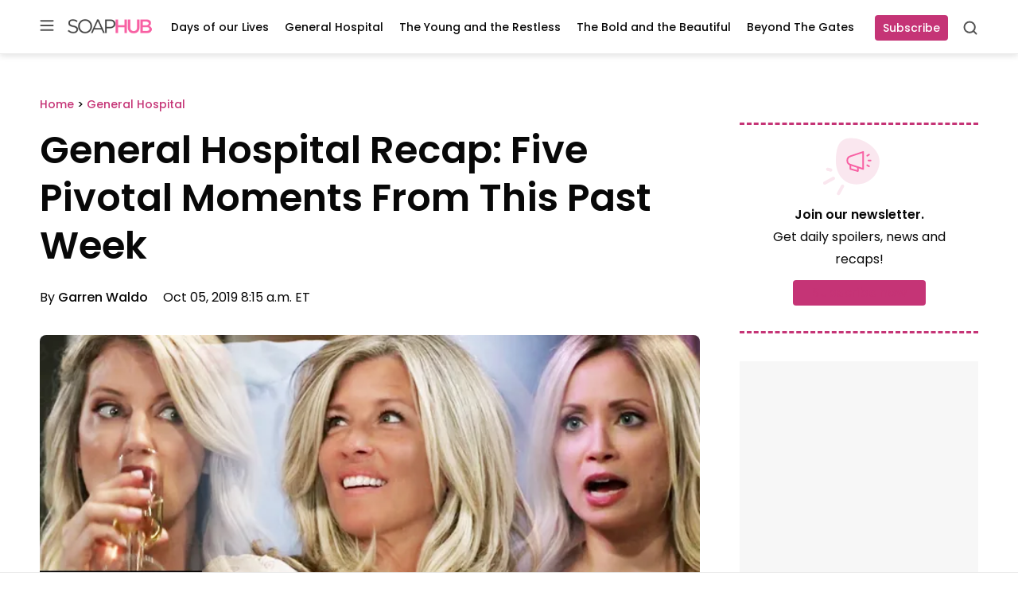

--- FILE ---
content_type: text/html; charset=UTF-8
request_url: https://soaphub.com/general-hospital/general-hospital-recap-five-pivota-moments-past-week/
body_size: 70782
content:
<!doctype html>
<html lang="en-US" class="no-js">
<head>
	<meta charset="UTF-8">
	<meta name="viewport" content="width=device-width, initial-scale=1, minimum-scale=1">
	<link rel="profile" href="http://gmpg.org/xfn/11">

			<script async src="data:text/javascript,document.documentElement.classList.remove%28%22no-js%22%29%3B"></script>
			<meta name='robots' content='index, follow, max-image-preview:large, max-snippet:-1, max-video-preview:-1' />
	<style></style>
	
	<!-- This site is optimized with the Yoast SEO Premium plugin v23.3 (Yoast SEO v25.8) - https://yoast.com/wordpress/plugins/seo/ -->
	<title>General Hospital Recap: Five Pivotal Moments From This Past Week</title><link rel="preload" data-rocket-preload as="font" href="https://fonts.gstatic.com/s/poppins/v21/pxiGyp8kv8JHgFVrJJLucHtA.woff2" crossorigin><link rel="preload" data-rocket-preload as="font" href="https://fonts.gstatic.com/s/poppins/v21/pxiEyp8kv8JHgFVrJJfecg.woff2" crossorigin><link rel="preload" data-rocket-preload as="font" href="https://fonts.gstatic.com/s/poppins/v21/pxiByp8kv8JHgFVrLGT9Z1xlFQ.woff2" crossorigin><link rel="preload" data-rocket-preload as="font" href="https://fonts.gstatic.com/s/poppins/v21/pxiByp8kv8JHgFVrLEj6Z1xlFQ.woff2" crossorigin><link rel="preload" data-rocket-preload as="font" href="https://soaphub.com/wp-content/themes/ldm-theme/assets/fonts/poppins-v20-latin-regular.woff2" crossorigin><link rel="preload" data-rocket-preload as="font" href="https://soaphub.com/wp-content/themes/ldm-theme/assets/fonts/poppins-v20-latin-600.woff2" crossorigin><link rel="preload" data-rocket-preload as="font" href="https://soaphub.com/wp-content/plugins/fv-wordpress-flowplayer/css/icons/flowplayer.woff2" crossorigin><style id="wpr-usedcss">.slick-slider{position:relative;display:block;box-sizing:border-box;-webkit-user-select:none;-moz-user-select:none;-ms-user-select:none;user-select:none;-webkit-touch-callout:none;-khtml-user-select:none;-ms-touch-action:pan-y;touch-action:pan-y;-webkit-tap-highlight-color:transparent}.slick-list{position:relative;display:block;overflow:hidden;margin:0;padding:0}.slick-list:focus{outline:0}.slick-slider .slick-list,.slick-slider .slick-track{-webkit-transform:translate3d(0,0,0);-moz-transform:translate3d(0,0,0);-ms-transform:translate3d(0,0,0);-o-transform:translate3d(0,0,0);transform:translate3d(0,0,0)}.slick-track{position:relative;top:0;left:0;display:block;margin-left:auto;margin-right:auto}.slick-track:after,.slick-track:before{display:table;content:''}.slick-track:after{clear:both}.slick-loading .slick-track{visibility:hidden}.slick-slide{display:none;float:left;height:100%;min-height:1px}[dir=rtl] .slick-slide{float:right}.slick-slide img{display:block}.slick-slide.slick-loading img{display:none}.slick-initialized .slick-slide{display:block}.slick-loading .slick-slide{visibility:hidden}.slick-vertical .slick-slide{display:block;height:auto;border:1px solid transparent}.slick-arrow.slick-hidden{display:none}.slick-loading .slick-list{background:url('https://soaphub.com/wp-content/plugins/algori-image-video-slider/dist/slick/ajax-loader.gif') center center no-repeat #fff}.slick-next,.slick-prev{font-size:0;line-height:0;position:absolute;top:50%;display:block;width:20px;height:20px;padding:0;-webkit-transform:translate(0,-50%);-ms-transform:translate(0,-50%);transform:translate(0,-50%);cursor:pointer;color:transparent;border:none;outline:0;background:0 0}.slick-next:focus,.slick-next:hover,.slick-prev:focus,.slick-prev:hover{color:transparent;outline:0;background:0 0}.slick-next:focus:before,.slick-next:hover:before,.slick-prev:focus:before,.slick-prev:hover:before{opacity:1}.slick-next.slick-disabled:before,.slick-prev.slick-disabled:before{opacity:.25}.slick-next:before,.slick-prev:before{font-family:slick;font-size:20px;line-height:1;opacity:.75;color:#000;-webkit-font-smoothing:antialiased;-moz-osx-font-smoothing:grayscale}.slick-prev{left:-25px}[dir=rtl] .slick-prev{right:-25px;left:auto}.slick-prev:before{content:'←'}[dir=rtl] .slick-prev:before{content:'→'}.slick-next{right:-25px}[dir=rtl] .slick-next{right:auto;left:-25px}.slick-next:before{content:'→'}[dir=rtl] .slick-next:before{content:'←'}.slick-dotted.slick-slider{margin-bottom:30px}.slick-dots{position:absolute;bottom:-25px;display:block;width:100%;padding:0;margin:0;list-style:none;text-align:center}.slick-dots li{position:relative;display:inline-block;width:20px;height:20px;margin:0 5px;padding:0;cursor:pointer}.slick-dots li button{font-size:0;line-height:0;display:block;width:20px;height:20px;padding:5px;cursor:pointer;color:transparent;border:0;outline:0;background:0 0}.slick-dots li button:focus,.slick-dots li button:hover{outline:0}.slick-dots li button:focus:before,.slick-dots li button:hover:before{opacity:1}.slick-dots li button:before{font-family:slick;font-size:6px;line-height:20px;position:absolute;top:0;left:0;width:20px;height:20px;content:'•';text-align:center;opacity:.25;color:#000;-webkit-font-smoothing:antialiased;-moz-osx-font-smoothing:grayscale}.slick-dots li.slick-active button:before{opacity:.75;color:#000}:root{--wp-admin-theme-color:#007cba;--wp-admin-theme-color--rgb:0,124,186;--wp-admin-theme-color-darker-10:#006ba1;--wp-admin-theme-color-darker-10--rgb:0,107,161;--wp-admin-theme-color-darker-20:#005a87;--wp-admin-theme-color-darker-20--rgb:0,90,135;--wp-admin-border-width-focus:2px;--wp-block-synced-color:#7a00df;--wp-block-synced-color--rgb:122,0,223;--wp-bound-block-color:var(--wp-block-synced-color)}@media (min-resolution:192dpi){:root{--wp-admin-border-width-focus:1.5px}}.wp-element-button{cursor:pointer}:root{--wp--preset--font-size--normal:16px;--wp--preset--font-size--huge:42px}.screen-reader-text{border:0;clip:rect(1px,1px,1px,1px);clip-path:inset(50%);height:1px;margin:-1px;overflow:hidden;padding:0;position:absolute;width:1px;word-wrap:normal!important}.screen-reader-text:focus{background-color:#ddd;clip:auto!important;clip-path:none;color:#444;display:block;font-size:1em;height:auto;left:5px;line-height:normal;padding:15px 23px 14px;text-decoration:none;top:5px;width:auto;z-index:100000}html :where(.has-border-color){border-style:solid}html :where([style*=border-top-color]){border-top-style:solid}html :where([style*=border-right-color]){border-right-style:solid}html :where([style*=border-bottom-color]){border-bottom-style:solid}html :where([style*=border-left-color]){border-left-style:solid}html :where([style*=border-width]){border-style:solid}html :where([style*=border-top-width]){border-top-style:solid}html :where([style*=border-right-width]){border-right-style:solid}html :where([style*=border-bottom-width]){border-bottom-style:solid}html :where([style*=border-left-width]){border-left-style:solid}html :where(img[class*=wp-image-]){height:auto;max-width:100%}:where(figure){margin:0 0 1em}html :where(.is-position-sticky){--wp-admin--admin-bar--position-offset:var(--wp-admin--admin-bar--height,0px)}@font-face{font-family:Poppins;font-style:italic;font-weight:400;font-display:swap;src:url(https://fonts.gstatic.com/s/poppins/v21/pxiGyp8kv8JHgFVrJJLucHtA.woff2) format('woff2');unicode-range:U+0000-00FF,U+0131,U+0152-0153,U+02BB-02BC,U+02C6,U+02DA,U+02DC,U+0304,U+0308,U+0329,U+2000-206F,U+2074,U+20AC,U+2122,U+2191,U+2193,U+2212,U+2215,U+FEFF,U+FFFD}@font-face{font-family:Poppins;font-style:normal;font-weight:400;font-display:swap;src:url(https://fonts.gstatic.com/s/poppins/v21/pxiEyp8kv8JHgFVrJJfecg.woff2) format('woff2');unicode-range:U+0000-00FF,U+0131,U+0152-0153,U+02BB-02BC,U+02C6,U+02DA,U+02DC,U+0304,U+0308,U+0329,U+2000-206F,U+2074,U+20AC,U+2122,U+2191,U+2193,U+2212,U+2215,U+FEFF,U+FFFD}@font-face{font-family:Poppins;font-style:normal;font-weight:500;font-display:swap;src:url(https://fonts.gstatic.com/s/poppins/v21/pxiByp8kv8JHgFVrLGT9Z1xlFQ.woff2) format('woff2');unicode-range:U+0000-00FF,U+0131,U+0152-0153,U+02BB-02BC,U+02C6,U+02DA,U+02DC,U+0304,U+0308,U+0329,U+2000-206F,U+2074,U+20AC,U+2122,U+2191,U+2193,U+2212,U+2215,U+FEFF,U+FFFD}@font-face{font-family:Poppins;font-style:normal;font-weight:600;font-display:swap;src:url(https://fonts.gstatic.com/s/poppins/v21/pxiByp8kv8JHgFVrLEj6Z1xlFQ.woff2) format('woff2');unicode-range:U+0000-00FF,U+0131,U+0152-0153,U+02BB-02BC,U+02C6,U+02DA,U+02DC,U+0304,U+0308,U+0329,U+2000-206F,U+2074,U+20AC,U+2122,U+2191,U+2193,U+2212,U+2215,U+FEFF,U+FFFD}.sh-sh_belowpost,.widget>[class*=sh-sh_sidebar],[class*=sh-sh_inpost]{display:flex;flex-direction:column;align-items:center;justify-items:center;place-items:center;background-color:#f7f7f7;padding:0;margin:0 auto var(--block-gap)}.sh-sh_belowpost>div,.widget>[class*=sh-sh_sidebar]>div,[class*=sh-sh_inpost]>div{position:sticky;top:var(--header-sticky--height,0);margin-bottom:0!important;max-width:100%;overflow:hidden}.sh-sh_belowpost>div:first-child,.widget>[class*=sh-sh_sidebar]>div:first-child,[class*=sh-sh_inpost]>div:first-child{margin-top:0!important}[class*=sh-sh_inpost]{min-height:405px}@media (min-width:768px){[class*=sh-sh_inpost]{min-height:505px}h1{font-size:var(--font-size--gigantic)}}.widget>[class*=sh-sh_sidebar]{min-height:625px}.c-button{color:#fff;background-color:var(--color--primary);transition:background-color .1s linear;min-width:90px;min-height:32px;border-radius:4px;display:inline-flex;flex-direction:row;justify-content:center;align-items:center;text-decoration:none;font-size:var(--font-size--tiny);font-weight:var(--font-weight--medium);line-height:var(--line-height--tiny);border:none;padding-right:10px;padding-left:10px}.c-button:focus,.c-button:hover{color:#fff;background-color:var(--color--tertiary)}@font-face{font-display:swap;font-family:Poppins;font-style:normal;font-weight:400;src:local("Poppins"),url(https://soaphub.com/wp-content/themes/ldm-theme/assets/fonts/poppins-v20-latin-regular.woff2) format("woff2"),url(https://soaphub.com/wp-content/themes/ldm-theme/assets/fonts/poppins-v20-latin-regular.woff) format("woff")}@font-face{font-display:swap;font-family:Poppins;font-style:normal;font-weight:600;src:local("Poppins"),url(https://soaphub.com/wp-content/themes/ldm-theme/assets/fonts/poppins-v20-latin-600.woff2) format("woff2"),url(https://soaphub.com/wp-content/themes/ldm-theme/assets/fonts/poppins-v20-latin-600.woff) format("woff")}body{font-family:var(--font-family--primary)}h1{margin-bottom:25px;font-weight:var(--font-weight--semibold)}h2{font-weight:var(--font-weight--semibold)}h3{margin-bottom:18px;font-weight:var(--font-weight--semibold)}h5{margin-bottom:18px;font-weight:var(--font-weight--semibold)}h6{margin-bottom:18px;font-weight:var(--font-weight--semibold)}figure.wp-block-table{padding-top:5px}figure.wp-block-table td{border:2px solid var(--color--quinary);border-top:0;border-right:0;border-left:0;font-size:var(--font-size--small);padding:18px 24px}figure.wp-block-table tr:last-child td{border:none}ul{margin-top:0}ul+.wp-block-table,ul+h2,ul+h3,ul+h5,ul+h6{margin-top:20px}@media (min-width:768px){h2{font-size:var(--font-size--huge)}h3{font-size:var(--font-size--large)}h5{font-size:var(--font-size--small)}h6{font-size:var(--font-size--tiny)}ul+.wp-block-table,ul+h2,ul+h3,ul+h5,ul+h6{margin-top:40px}}li:not(.menu-item){line-height:1.75}p{line-height:var(--line-height--large)}@media (max-width:767px){p{font-size:var(--font-size--small)}}p+.wp-block-table,p+h2,p+h3,p+h5,p+h6{margin-top:25px}a{font-weight:500;color:var(--color--primary)}a:focus,a:hover{color:var(--color--text-primary)}*,::after,::before{box-sizing:border-box}html{scroll-padding-top:calc(var(--wp-admin--admin-bar--height,0px) + var(--header-sticky--height,0));overflow-y:scroll}html:focus-within{scroll-behavior:smooth}@media screen and (prefers-reduced-motion:reduce){html{scroll-behavior:auto}}@media screen and (max-width:600px){html :where(.is-position-sticky){--wp-admin--admin-bar--position-offset:0px}#wpadminbar{position:fixed}}body{-moz-osx-font-smoothing:grayscale;-webkit-font-smoothing:antialiased;margin:0}button,input,select,textarea{font:inherit}input[type=search]::-webkit-search-decoration{display:none}@media (prefers-reduced-motion:reduce){*,::after,::before{animation-duration:0s!important;animation-iteration-count:1!important;transition-duration:0s!important}}h1,h2,h3,h5,h6,p{margin-top:0;padding:0;border:0;vertical-align:baseline}ul{padding-left:28px}button{cursor:pointer}img,picture{display:block;max-width:100%;height:auto}.gutter{padding:45px 20px}.gutter .gutter{padding:35px 0}.gutter .side-gutter{padding:0}.side-gutter{padding:0 20px}.side-gutter .gutter{padding:35px 0}.side-gutter .side-gutter{padding:0}body{color:var(--color--text-primary);background-color:var(--color--background)}a{color:var(--color--primary);transition:.3s color ease-in-out}a,a:not(.wp-element-button){text-decoration:none}.ldm-container{margin:0 auto;max-width:var(--content-size);width:100%}.flex-grid-inner{display:flex}.ldm-article-inner{display:flex;flex-direction:column;grid-gap:var(--block-gap);gap:var(--block-gap)}.product-roundup .ldm-article-inner{max-width:900px}.product-roundup .ldm-article-inner .ldm-sidebar{display:none}.ldm-article-inner>*{min-width:0}.ldm-content-section{border-bottom:4px solid var(--color--senary);margin-bottom:50px;padding-bottom:50px;position:relative;z-index:2}@media (min-width:768px){p+.wp-block-table,p+h2,p+h3,p+h5,p+h6{margin-top:38px}.ldm-content-section{margin-bottom:0}}@media (min-width:1024px){.ldm-article-inner{display:grid;grid-template-columns:minmax(550px,1fr) minmax(271px,300px);grid-gap:50px;gap:50px}.product-roundup .ldm-article-inner{grid-template-columns:minmax(550px,1fr)}.ldm-content-section{border-bottom:none;margin-bottom:0;padding-bottom:0}}.entry-social-activity-wrapper{display:flex;justify-content:space-between;align-items:center;margin-bottom:22px;height:38px}.entry-social-activity-wrapper .sd-content ul li{display:inline-block}figure.wp-block-table{padding-top:25px;padding-bottom:25px;padding-left:20px;padding-right:20px}.gutter figure.wp-block-table,.side-gutter figure.wp-block-table{padding-left:0;padding-right:0}figure.wp-block-table table{margin:0 auto;max-width:var(--content-size);width:100%}.screen-reader-text,.sharing-screen-reader-text{clip:rect(1px,1px,1px,1px);position:absolute;height:1px;width:1px;overflow:hidden}figure{max-width:100%}.asc-ad::before{width:100%;font-size:.625rem;line-height:1;font-weight:var(--font-weight--medium);top:7px}.sh-sh_belowpost{display:block;min-height:250px}.sh-sticky-adhesions{position:sticky;bottom:0;left:0;z-index:10899;display:block;width:100%;background-color:rgba(255,255,255,.7);border-top:1px solid #eaeaea}.sh-sticky-adhesions .asc-ad{padding-top:0!important}.sh-sticky-adhesions .asc-ad::before{display:none!important}.sh-sticky-adhesions button[id*=close]{display:block;font-size:17px;color:rgba(0,0,0,.5);background-color:rgba(255,255,255,.9);position:absolute;top:1px;right:0;width:20px;height:20px;border:none;cursor:pointer}@media (min-width:992px){.sh-sticky-adhesions button[id*=close]{width:30px;height:30px}}.single .entry-title{font-size:var(--font-size--huge);line-height:var(--line-height--small);margin-bottom:15px}@media (min-width:768px){.entry-social-activity-wrapper{margin-bottom:38px}figure.wp-block-table{padding-top:45px;padding-bottom:45px}.sh-sh_belowpost{min-height:450px}.single .entry-title{font-size:var(--font-size--gigantic)}}.c-entry__taxonomies{font-size:var(--wp--preset--font-size--tiny);font-weight:var(--font-weight--medium);margin-bottom:25px}.single .entry-header .c-entry__taxonomies{margin-bottom:16px}.single .entry-header .c-entry__taxonomies a{line-height:var(--line-height--large);font-size:var(--font-size--tiny)}.c-entry__featured-image{margin-bottom:32px}.c-entry__featured-image .post-thumbnail{aspect-ratio:845/478}.c-entry__featured-image .post-thumbnail img{object-fit:cover;width:100%;height:100%}.post-thumbnail--caption{font-size:var(--font-size--micro);color:var(--color--tertiary)}@media (max-width:767px){.c-entry__featured-image .post-thumbnail{width:calc(100% + 40px);margin-left:-20px;margin-right:-20px;margin-bottom:16px}.c-entry__featured-image .post-thumbnail img{border-radius:0!important}.post-thumbnail--caption{padding-left:20px;padding-right:20px}}.c-excerpt__toggle{color:var(--color--text-primary);font-size:var(--font-size--tiny);line-height:var(--line-height--small);color:var(--color--tertiary);display:none}.c-excerpt__toggle:focus,.c-excerpt__toggle:hover{color:var(--color--primary)}.search header.page-header{margin-bottom:32px;max-width:848px}.c-search-cta__toggle{background:0 0;border:none;position:relative;cursor:pointer;width:20px;height:20px;padding:0}.c-search-cta__toggle svg{position:absolute;top:0;left:0;width:100%;height:100%}.c-search-cta__toggle .c-search-cta__close{opacity:0;transition:opacity .3}.c-search-cta__toggle[aria-expanded=true] .c-search-cta__search{opacity:0}.c-search-cta__toggle[aria-expanded=true] .c-search-cta__close{opacity:1}.c-search-form{display:flex;flex-wrap:wrap;width:100%;align-items:center}.c-search-form>h3{font-size:var(--font-size--large);line-height:var(--line-height--small);width:100%}.c-search-form__label{flex:1}.c-search-form__field{height:60px;border:1px solid var(--color--quinary);box-shadow:inset 0 1px 3px rgba(0,0,0,.16);border-radius:4px;width:100%;padding-left:50px;padding-right:15px;background-image:url(https://soaphub.com/wp-content/themes/ldm-theme/assets/svg/search-field.svg);background-repeat:no-repeat;background-position:15px center;font-size:var(--font-size--small);line-height:var(--line-height--medium)}@media (max-width:900px){.c-search-form>h3{font-size:var(--font-size--medium)}.c-search-form__field{height:56px}}.c-search-form__submit{height:58px;min-width:105px;margin-left:12px;border-radius:4px;border:none;font-size:var(--font-size--small);line-height:var(--line-height--tiny);font-weight:var(--font-weight--medium);color:#fff;background-color:var(--color--primary);transition:background-color .1s linear}.c-search-form__submit:focus,.c-search-form__submit:hover{color:#fff;background-color:var(--color--tertiary)}#comment{border:1px solid var(--color--quaternary);border-radius:4px;width:100%;box-shadow:inset 0 1px 3px rgba(0,0,0,.16)}.comment-icon{display:flex;color:var(--color--tertiary)}.comment-icon svg{margin-right:8px}.entry-header{margin-bottom:35px}.entry-header .entry-title{margin-bottom:10px}.entry-header .entry-meta{margin-top:14px;font-size:var(--font-size--small)}@media (min-width:768px){.search header.page-header{margin-bottom:48px}.entry-header .entry-meta{margin-top:22px}}.entry-header .entry-meta a{color:var(--color--text-primary)}.entry-header .entry-meta a:focus,.entry-header .entry-meta a:hover{color:var(--color--primary)}.entry-header .entry-meta .author.vcard{font-weight:var(--font-weight--semibold);margin-right:15px}.entry-taxonomies a{color:var(--color--text-primary);background-color:var(--color--senary);padding:5px 12px;font-size:var(--font-size--tiny);margin-right:10px;margin-bottom:10px;display:inline-block}.entry-taxonomies a:focus,.entry-taxonomies a:hover{color:var(--color--primary)}.entry-taxonomies-header{margin-bottom:32px}.entry-taxonomies-header-text{font-weight:var(--font-weight--semibold);font-size:var(--font-size--normal);line-height:var(--line-height--medium);text-transform:uppercase}.entry-footer{margin-bottom:28px}.entry-footer .entry-actions{margin-top:5px}.entry-footer .entry-taxonomies-header{margin-bottom:22px}.flex-cards{display:flex;flex-wrap:wrap;grid-gap:30px;gap:30px}.center-flyout,.center-flyout-backdrop,.flyout-backdrop,.flyout-top,.left-flyout{visibility:hidden}.ldm-newsletter-promo-section .wp-block-columns{margin-bottom:0!important;grid-gap:4px;gap:4px}@media (max-width:900px){.c-search-form__submit{height:48px}.c-search-form__submit{width:100%;margin-left:0;margin-top:12px}.ldm-newsletter-promo-section .wp-block-columns{justify-content:center}.ldm-newsletter-promo-section .wp-block-column{text-align:center}.ldm-newsletter-promo-section .newsletter-arrow{display:none}.ldm-newsletter-promo-section .wp-block-buttons{justify-content:center!important;margin-bottom:18px}.wp-block-column .newsletter-promo-title{font-size:var(--font-size--normal)!important;line-height:var(--line-height--medium);max-width:215px;margin-left:auto;margin-right:auto}}.ldm-newsletter-promo-inner{border-top:3px dashed var(--wp--preset--color--primary);border-bottom:3px dashed var(--wp--preset--color--primary);padding:14px 0;display:flex;flex-direction:column;align-items:center}.newsletter-promo-image-box{margin-bottom:4px!important}.newsletter-promo-text-box{max-width:460px}.wp-block-column .newsletter-promo-title{font-weight:var(--font-weight--regular);margin-bottom:18px}.wp-block-column .newsletter-promo-title svg{margin-left:8px}@media (min-width:901px){.ldm-newsletter-promo-inner{flex-direction:row;padding:24px 0}.newsletter-promo-image-box{margin-right:24px!important;margin-bottom:0!important}.newsletter-promo-image-box svg{position:relative;left:-32px}.wp-block-column .newsletter-promo-title{margin-bottom:0;flex-direction:row}.newsletter-button-box{margin-left:auto!important}}.newsletter-button-box .cta-button{cursor:pointer}@media (max-width:900px){.wp-block-column .newsletter-promo-title svg{display:none}.newsletter-button-box .cta-button{font-size:var(--font-size--tiny)!important;min-height:42px;min-width:86px}}.newsletter-button-box .cta-button a{margin-right:0;padding:10px;font-weight:var(--font-weight--medium);min-width:167px;transition:background-color .1s linear;display:flex;align-items:center;justify-content:center}.newsletter-button-box .cta-button a:hover{background-color:var(--color--tertiary)!important}.newsletter-button-box .cta-button:hover a{background-color:var(--color--tertiary)!important}.ldm-sidebar-newsletter-vertical .ldm-newsletter-promo-inner{flex-direction:column;padding-top:12px;padding-bottom:32px}.ldm-sidebar-newsletter-vertical .newsletter-promo-image-box{text-align:center;margin-right:0!important}.ldm-sidebar-newsletter-vertical .newsletter-promo-image-box svg{left:-10px}.ldm-sidebar-newsletter-vertical .newsletter-promo-content-box{display:flex;justify-content:center;text-align:center}.ldm-sidebar-newsletter-vertical .newsletter-promo-content-box>.wp-block-columns{width:100%}.ldm-sidebar-newsletter-vertical .newsletter-promo-text-box{margin:0 auto}.ldm-sidebar-newsletter-vertical .newsletter-promo-title{align-items:center;display:flex;flex-direction:column;font-size:var(--font-size--tiny);margin-bottom:12px;line-height:var(--line-height--large)}.ldm-sidebar-newsletter-vertical .newsletter-promo-title svg{display:none}.ldm-sidebar-newsletter-vertical .newsletter-arrow{display:none}.ldm-sidebar-newsletter-vertical .newsletter-button-box{margin:0}.ldm-sidebar-newsletter-vertical .newsletter-button-box .wp-block-buttons{justify-content:center}.ldm-sidebar-newsletter-vertical .newsletter-button-box .cta-button a{height:32px;width:132px;font-size:var(--font-size--tiny);line-height:var(--line-height--tiny)}.ldm-sidebar .wp-block-ldm-subscribe:not(.ldm-sidebar-newsletter-vertical) .newsletter-promo-image-box{flex-basis:10%!important}.ldm-sidebar .wp-block-ldm-subscribe:not(.ldm-sidebar-newsletter-vertical) .newsletter-promo-content-box{flex-basis:75%!important}.ldm-sidebar .wp-block-ldm-subscribe:not(.ldm-sidebar-newsletter-vertical) .newsletter-arrow{display:none}.ldm-sidebar .wp-block-ldm-subscribe:not(.ldm-sidebar-newsletter-vertical) .newsletter-promo-title{font-size:var(--font-size--tiny)!important;flex-direction:column;align-items:flex-start;margin-bottom:0}.ldm-sidebar .wp-block-ldm-subscribe:not(.ldm-sidebar-newsletter-vertical) .newsletter-button-box{display:none}.ldm-social-icons .sd-title{display:none!important}.sd-button.share-icon{background:var(--color--senary)!important;padding:9px!important;margin-right:12px;max-width:36px!important}.sd-button.share-icon::before{color:var(--color--text-primary)}.sharedaddy{height:100%}.sharedaddy>.sd-sharing{margin-bottom:0}.sharedaddy .sd-content ul li{margin:0}.sharedaddy .share-facebook a::before{content:""!important;background-image:url(https://soaphub.com/wp-content/themes/ldm-theme/assets/svg/fb-icon.svg);height:18px;width:18px;background-size:cover;background-repeat:no-repeat}.sharedaddy .share-email a::before{content:""!important;background-image:url(https://soaphub.com/wp-content/themes/ldm-theme/assets/svg/mail-icon.svg);height:18px;width:18px;background-size:cover;background-repeat:no-repeat}.relnew-inner{display:block}.relnew-inner h3{color:var(--color--text-primary)}.relnew-inner h3:focus,.relnew-inner h3:hover{color:var(--color--primary)}.single .c-entry__featured-image .post-thumbnail{aspect-ratio:100/50}.single .c-entry__featured-image .post-thumbnail img{border-radius:8px}.c-entry__featured-image .post-thumbnail img{border-radius:4px}.wp-block-top-posts h2,.wp-block-top-posts h3{margin:0}.wp-block-top-posts .c-entry__title a{font-weight:var(--font-weight--semibold);line-height:var(--line-height--medium);color:var(--color--text-primary)}.wp-block-top-posts .c-entry__title a:focus,.wp-block-top-posts .c-entry__title a:hover{color:var(--color--primary)}.wp-block-top-posts .wp-block-column{position:relative}.wp-block-top-posts .wp-block-columns{margin-bottom:0}.wp-block-top-posts .wp-block-top-posts-header-icon{display:none;position:relative}.wp-block-top-posts .wp-block-top-posts-header-icon svg{position:absolute;z-index:-1;left:-40px;top:-25px}.wp-block-top-posts .wp-block-top-posts-header-icon--sidebar{display:none}.wp-block-top-posts .wp-block-top-posts-header{width:190px}.wp-block-top-posts .wp-block-top-posts-header .wp-top-posts-subtitle{color:var(--color--primary);font-size:var(--font-size--tiny);font-weight:var(--font-weight--semibold);margin-bottom:1px;text-transform:uppercase}@media (min-width:768px){.relnew-inner{align-items:center;display:flex}.wp-block-top-posts .wp-block-top-posts-header .wp-top-posts-subtitle{margin-bottom:8px;font-size:var(--font-size--small)}}.wp-block-top-posts .wp-block-top-posts-header .wp-top-posts-title{align-items:center;color:var(--color--text-primary);display:flex;font-size:var(--font-size--medium);font-weight:var(--font-weight--semibold)}.wp-block-top-posts .wp-block-top-posts-header .ldm-decorative-arrow{display:none;margin-left:6px}@media (max-width:767px){.wp-block-top-posts .wp-block-top-posts-header{margin-bottom:18px}.wp-block-top-posts .wp-block-top-posts-header .ldm-decorative-arrow svg{transform:rotate(90deg)}.wp-block-top-posts .ldm-content-section .wp-block-post-template{margin-left:-20px}}.wp-block-top-posts .wp-block-post{display:flex;flex-wrap:wrap}.wp-block-top-posts .wp-block-post>.wp-block-columns{border-right:1px solid var(--color--quinary);padding-left:20px;min-width:278px;display:flex}.wp-block-top-posts .wp-block-post:last-child .wp-block-columns{border-right:3px dashed #fff}.wp-block-top-posts .wp-block-post li .wp-block-columns{border-right:none}.wp-block-top-posts .wp-block-post>.wp-block-columns>.wp-block-column:nth-child(2){padding-top:10px;padding-right:25px}@media (min-width:782px){.wp-block-top-posts .wp-block-post>.wp-block-columns>.wp-block-column:first-child{flex-basis:9%}.wp-block-top-posts .wp-block-post>.wp-block-columns>.wp-block-column:nth-child(2){flex-basis:91%}}.wp-block-top-posts .wp-block-post .wp-block-post-category{color:var(--color--primary);margin-bottom:4px}.wp-block-top-posts .wp-block-post .wp-block-post-category a{font-size:var(--font-size--micro)}@media (min-width:768px){.wp-block-top-posts .wp-block-top-posts-header .wp-top-posts-title{font-size:var(--font-size--large)}.entry-content .wp-block-top-posts .its-slider{max-width:calc(100% - 190px)}.wp-block-top-posts .wp-block-post>.wp-block-columns{min-width:328px}.wp-block-top-posts .wp-block-post .wp-block-post-category{margin-bottom:8px}.wp-block-top-posts .wp-block-post .wp-block-post-category a{font-size:var(--font-size--tiny)}}.wp-block-top-posts .wp-block-post .c-entry__taxonomies{margin-bottom:0}.wp-block-top-posts .wp-block-post .wp-block-post-title{font-size:var(--font-size--small);font-weight:var(--font-weight--semibold);line-height:var(--line-height--small);margin-bottom:0}.wp-block-top-posts .wp-block-column-number{margin-right:20px}.wp-block-top-posts .wp-block-post-number{color:var(--wp--preset--color--secondary);font-size:var(--font-size--huge);font-weight:700;flex-basis:100%;line-height:1}@media (min-width:768px){.wp-block-top-posts .wp-block-post .wp-block-post-title{font-size:var(--font-size--normal)}.wp-block-top-posts .wp-block-column-number{margin-right:25px}.wp-block-top-posts .wp-block-post-number{font-size:var(--font-size--gigantic)}}.wp-block-top-posts .c-entry__buttons{position:absolute;top:-75px;right:0}.wp-block-top-posts .c-entry__button.c-entry__button--next,.wp-block-top-posts .c-entry__button.c-entry__button--prev{width:32px}:not(.ldm-sidebar) .is-list-top-style .wp-block-post>.wp-block-columns{flex-wrap:nowrap!important}:not(.ldm-sidebar) .is-list-top-style .wp-block-post>.wp-block-columns>.wp-block-column:nth-child(2){flex-basis:88%!important;padding-right:22px;padding-top:0}@media (max-width:1023px){:not(.ldm-sidebar) .is-list-top-style .wp-block-post>.wp-block-columns>.wp-block-column:nth-child(2){padding-right:25px}}:not(.ldm-sidebar) .is-list-top-style .ldm-container-inner{padding-top:50px;border-top:4px solid var(--color--senary);border-bottom:4px solid var(--color--senary);padding-bottom:30px}:not(.ldm-sidebar) .is-list-top-style .wp-block-top-posts-header-icon{display:none}:not(.ldm-sidebar) .is-list-top-style .wp-top-posts-subtitle{line-height:var(--line-height--medium);font-size:var(--font-size--tiny);margin-bottom:0}@media (min-width:768px){:not(.ldm-sidebar) .is-list-top-style .wp-top-posts-subtitle{font-size:var(--font-size--small)}}:not(.ldm-sidebar) .is-list-top-style .ldm-decorative-arrow{display:none}:not(.ldm-sidebar) .is-list-top-style .wp-block-columns:not(.is-not-stacked-on-mobile)>.wp-block-column.wp-block-column-number{flex-basis:18%!important}:not(.ldm-sidebar) .is-list-top-style .wp-block-column-number{order:2;margin-right:0}:not(.ldm-sidebar) .is-list-top-style .wp-block-post-number{color:var(--color--quinary);position:relative;top:8px;font-size:var(--font-size--huge)}:not(.ldm-sidebar) .is-list-top-style .wp-block-post-category{margin-bottom:6px}:not(.ldm-sidebar) .is-list-top-style .wp-block-post-category a{line-height:var(--line-height--medium)}@media (min-width:768px){:not(.ldm-sidebar) .is-list-top-style .wp-block-post-number{font-size:var(--font-size--gigantic)}:not(.ldm-sidebar) .is-list-top-style .wp-block-post-category a{line-height:var(--line-height--large)}}:not(.ldm-sidebar) .is-list-top-style .wp-block-post-title a{font-weight:var(--font-weight--semibold);line-height:var(--line-height--medium)}:not(.ldm-sidebar) .is-list-top-style .c-entry__date{margin-top:3px;font-size:var(--font-size--micro)}:not(.ldm-sidebar) .is-list-top-style .c-entry__buttons{top:-70px}.ldm-sidebar .is-list-top-style .wp-block-top-posts{border-bottom:4px solid var(--color--senary)}.ldm-sidebar .is-list-top-style .wp-block-top-posts-header-icon{display:none}.ldm-sidebar .is-list-top-style .ldm-container-inner{flex-wrap:wrap!important;border-bottom:none;border-top:none;padding-top:0}.ldm-sidebar .is-list-top-style .flex-grid-inner{flex-direction:column}.ldm-sidebar .is-list-top-style .wp-block-column .wp-block-post-template{padding-left:1px}.ldm-sidebar .is-list-top-style .wp-block-column:not(.its-slider) .wp-block-post-template{flex-direction:column;padding-left:0}.ldm-sidebar .is-list-top-style .wp-block-top-posts .wp-block-top-posts-header{width:100%;display:flex;justify-content:space-between}.ldm-sidebar .is-list-top-style .ldm-decorative-arrow{display:none}.ldm-sidebar .is-list-top-style .wp-block-post .wp-block-post-title a{font-weight:600;line-height:var(--line-height--medium)}.ldm-sidebar .is-list-top-style .wp-block-post-category{margin-bottom:8px}.ldm-sidebar .is-list-top-style .c-entry__date{margin-top:0}.ldm-sidebar .is-list-top-style .wp-block-post .c-entry__taxonomies{font-size:var(--font-size--micro);line-height:var(--line-height--medium)}@media (min-width:768px){:not(.ldm-sidebar) .is-list-top-style .c-entry__date{font-size:var(--font-size--tiny)}:not(.ldm-sidebar) .is-list-top-style .c-entry__buttons{top:-42px}.ldm-sidebar .is-list-top-style .wp-block-post .c-entry__taxonomies{font-size:var(--font-size--tiny);line-height:var(--line-height--large)}}.ldm-sidebar .is-list-top-style .wp-block-post>.wp-block-columns{padding-left:0;min-width:100%;border-right:none}.ldm-sidebar .list-top-section .wp-block-top-posts{margin-bottom:35px}.ldm-sidebar .list-top-section .wp-block-top-posts-header-icon--sidebar{display:block}.ldm-sidebar .list-top-section .wp-block-top-posts-header-content{margin-bottom:24px}.ldm-sidebar .list-top-section .wp-block-top-posts-header-content::after{height:2px;width:16px;background-color:var(--color--primary);display:block;content:""}.ldm-sidebar .list-top-section .wp-top-posts-subtitle{line-height:var(--line-height--medium);margin-bottom:0}.ldm-sidebar .list-top-section .wp-top-posts-title{line-height:var(--line-height--medium);font-size:var(--font-size--medium);text-transform:uppercase;margin-bottom:24px}.ldm-sidebar .list-top-section .wp-block-post:not(:last-child){margin-bottom:26px;padding-bottom:26px;border-bottom:1px solid var(--color--quinary)}.ldm-sidebar .list-top-section .wp-block-post>.wp-block-columns{flex-wrap:nowrap!important}.ldm-sidebar .list-top-section .wp-block-column.wp-block-column-number{margin-right:5px;flex-basis:9%!important}.ldm-sidebar .list-top-section .wp-block-column-number{order:2;margin-right:0;flex-basis:10%!important}.ldm-sidebar .list-top-section .wp-block-post-number{font-size:var(--font-size--gigantic)!important}.ldm-sidebar .list-top-section .wp-block-post>.wp-block-columns>.wp-block-column:nth-child(2){padding-top:0;padding-right:34px;flex-basis:90%!important}.ldm-sidebar .list-top-section .wp-block-post-category a{font-size:var(--font-size--tiny);line-height:var(--line-height--large)}.ldm-sidebar .list-top-section .wp-block-post-title{font-weight:var(--font-weight--semibold);font-size:var(--font-size--normal);line-height:var(--line-height--medium)}.is-list-top-style .wp-block-post-template{max-width:1060px}.is-list-top-style .wp-block-post-template{display:flex;flex-wrap:nowrap;justify-content:initial;overflow-x:scroll;scroll-snap-type:x mandatory;-ms-overflow-style:none;scrollbar-width:none;min-height:60px}.is-list-top-style .wp-block-post-template::-webkit-scrollbar{display:none}.wp-block-ldm-curated-content .c-entry__taxonomies{margin-top:0;margin-bottom:18px;color:var(--color--primary);font-size:var(--font-size--tiny)}.wp-block-ldm-curated-content .wp-block-post-title{margin-top:0;margin-bottom:16px}.wp-block-ldm-curated-content .wp-block-post-title a{color:var(--color--text-primary)}.wp-block-ldm-curated-content .wp-block-post-title a:focus,.wp-block-ldm-curated-content .wp-block-post-title a:hover{color:var(--color--primary)}.wp-block-ldm-curated-content .wp-block-post-date{font-size:var(--font-size--tiny);color:var(--color--tertiary)}.wp-block-ldm-curated-content .wp-block-columns{margin-bottom:0}.wp-block-ldm-curated-content .flex-grid-inner{width:100%}@media (max-width:767px){.wp-block-ldm-curated-content .flex-grid-inner{display:block}}.c-entry__button.c-entry__button--next::before,.c-entry__button.c-entry__button--prev::before{background-image:url(https://soaphub.com/wp-content/themes/ldm-theme/assets/svg/chevron-right.svg);background-repeat:no-repeat;background-size:9px 16px;content:"";display:block;height:1rem}.is-list-top-style .wp-block-post{scroll-snap-align:start}.c-entry__button.c-entry__button--next,.c-entry__button.c-entry__button--prev{background:#fff;width:32px;height:36px;border:none;cursor:pointer}.c-entry__button.c-entry__button--next:disabled::before,.c-entry__button.c-entry__button--prev:disabled::before{opacity:.2}.c-entry__button.c-entry__button--prev{border-radius:999px 0 0 999px}.c-entry__button.c-entry__button--prev::before{transform:scaleX(-1);background-position:center}.c-entry__button.c-entry__button--next{border-radius:0 999px 999px 0}.c-entry__button.c-entry__button--next::before{background-position:center}.is-list-top-style .ldm-container-inner{border-top:4px solid var(--color--senary);border-bottom:4px solid var(--color--senary);padding-top:45px;padding-bottom:30px}@media (min-width:768px){.wp-block-ldm-curated-content .flex-cards{justify-content:flex-end}.is-list-top-style .wp-block-post:nth-child(4n+1){grid-column:1}.is-list-top-style .wp-block-post:nth-child(4n+2){grid-column:2}.is-list-top-style .wp-block-post:nth-child(4n+3){grid-column:3}.is-list-top-style .wp-block-post:nth-child(4n){grid-column:4}.is-list-top-style .ldm-container-inner{padding-top:85px}}.product__gallery{width:100%}.product__gallery[class*=swiper-thumbs-]{display:none}.is-list-top-style .c-entry__date{display:none}.ldm-sidebar .list-top-section .wp-block-column-number{order:1}.ldm-sidebar .list-top-section .wp-block-post>.wp-block-columns>.wp-block-column .wp-block-post-category{margin-bottom:0;margin-top:10px}.ldm-sidebar .list-top-section .wp-block-post>.wp-block-columns>.wp-block-column:nth-child(2){order:2;padding-right:0}.ldm-sidebar .list-top-section .wp-block-post>.wp-block-columns>.wp-block-column.wp-block-column-number{flex-basis:16%!important}.sidebar-thumbnail{width:100%;aspect-ratio:16/9;object-fit:cover;border-radius:8px;margin-bottom:5px}.wp-block-related-content.gutter{padding-bottom:0;margin-bottom:0}.wp-block-related-content .wp-related-content-title{line-height:var(--line-height--medium);font-size:var(--font-size--medium);text-transform:uppercase;margin-bottom:24px}.wp-block-related-content .wp-block-post-template-related{display:grid;grid-template-columns:1fr;grid-gap:1rem;gap:1rem;margin:0;padding:0;list-style-type:none}.wp-block-related-content .wp-block-post-template-related .c-entry__taxonomies{margin-bottom:0}.wp-block-related-content .wp-block-post-template-related .featured-link{display:block;width:100%;aspect-ratio:16/9;background-color:rgba(0,0,0,.02);border-radius:8px;margin-bottom:8px}.wp-block-related-content .wp-block-post-template-related .wp-block-post-title{font-weight:var(--font-weight--semibold);font-size:var(--font-size--normal);line-height:var(--line-height--medium);margin-bottom:0}.wp-block-related-content .wp-block-post-template-related .wp-block-post-title a{font-weight:600;line-height:var(--line-height--medium);color:var(--color--text-primary);text-decoration:none}.wp-block-related-content .wp-block-post-template-related .wp-block-post-title a:hover{color:var(--color--primary)}@media (min-width:596px){.wp-block-related-content .wp-block-post-template-related{grid-template-columns:1fr 1fr}}#block-15{display:none}.author-header{text-align:center;border-bottom:4px solid var(--color--senary);padding-bottom:8px;margin-bottom:32px}@media (min-width:768px){.wp-block-related-content .wp-block-post-template-related{grid-template-columns:1fr 1fr 1fr}.author-header{padding-bottom:25px;margin-bottom:50px}}.author-header-inner{display:flex;flex-direction:column;align-items:center;max-width:780px;margin:0 auto;text-align:center}.author-image-box{height:96px;width:96px;margin-bottom:12px}@media (min-width:768px){.author-image-box{margin-bottom:24px}}.author-image-box img{object-fit:cover;height:100%;width:100%;border-radius:999px}.author-title{margin-bottom:12px;font-size:var(--font-size--large)}@media (min-width:768px){.author-title{margin-bottom:20px;font-size:var(--font-size--huge)}}.author-info-box{display:flex;margin-bottom:22px}.author-info-text{display:flex;align-items:center;padding:0 10px;font-size:var(--font-size--tiny);line-height:var(--line-height--large)}.author-info-text svg{margin-right:8px}.author-description{text-align:center}.ldm-content-section .author-header{padding-bottom:30px}.ldm-content-section .author-header .author-header-inner{margin:0;text-align:left;flex-direction:row}.ldm-content-section .author-header .author-image-box{height:64px;width:64px;margin-right:16px;margin-bottom:0}.ldm-content-section .author-header .author-title{color:var(--color--text-primary);margin-bottom:0;font-size:var(--font-size--normal);line-height:var(--line-height--medium)}.ldm-content-section .author-header .author-title:focus,.ldm-content-section .author-header .author-title:hover{color:var(--color--primary)}.ldm-content-section .author-header .author-info-box{margin-bottom:0}.ldm-content-section .author-header .author-info-box svg{display:none}.ldm-content-section .author-header .author-info-box span{margin-right:6px;color:var(--color--secondary);font-size:var(--font-size--micro);font-weight:var(--font-weight--regular);line-height:var(--line-height--medium)}@media (min-width:768px){.author-info-box{margin-bottom:28px}.author-info-text{font-size:var(--font-size--small)}.ldm-content-section .author-header .author-title{font-size:var(--font-size--medium)}.ldm-content-section .author-header .author-info-box span{font-size:var(--font-size--tiny);line-height:var(--line-height--large)}}.ldm-content-section .author-header .author-info-box .posted-on a{color:var(--color--text-primary);color:var(--color--tertiary)}.ldm-content-section .author-header .author-info-box .posted-on a:focus,.ldm-content-section .author-header .author-info-box .posted-on a:hover{color:var(--color--primary)}.ldm-content-section .author-header .c-excerpt__toggle{text-align:left;font-size:var(--font-size--micro);line-height:var(--line-height--small)}.site-footer{border-top:4px solid var(--color--senary);padding-top:38px;margin:0 auto;max-width:var(--content-size);width:100%;width:calc(100% - 40px)}.site-footer-top__inner{display:block;margin-bottom:25px;padding:0 20px;max-width:var(--content-size)}@media (min-width:768px){.ldm-content-section .author-header .c-excerpt__toggle{font-size:var(--font-size--tiny)}.site-footer-top__inner{display:flex;grid-column-gap:10px;column-gap:10px;margin-bottom:0;flex-wrap:wrap}}.footer-back{width:100%;margin-bottom:46px;display:flex;justify-content:flex-end}.footer-back-button{display:flex;align-items:center;font-size:var(--font-size--small);color:var(--color--text-primary)}.footer-back-button:focus,.footer-back-button:hover{color:var(--color--primary)}.footer-back-button svg{margin-left:18px}.footer-logo-box{width:100%;margin-bottom:35px;background-repeat:no-repeat;background-size:contain;background-position:left center}.footer-logo-box a{display:block;height:20px}.footer-column-header-text{margin-top:0;margin-bottom:12px;font-size:var(--font-size--small);font-weight:600;text-transform:uppercase}.footer-column{flex-grow:.5;flex-basis:32%;margin-bottom:38px}@media (min-width:1024px){#block-15{display:block}.footer-column{margin-bottom:0}}.footer-column ul{list-style-type:none;padding:0;margin:0}.footer-column-menu a{color:var(--color--text-primary);color:var(--color--tertiary);font-size:var(--font-size--tiny);line-height:var(--line-height--large);padding-top:6px;padding-bottom:6px;display:block}.footer-column-menu a:focus,.footer-column-menu a:hover{color:var(--color--primary)}@media (min-width:768px){.footer-logo-box a{height:30px}.footer-column-header-text{font-size:var(--font-size--normal)}.footer-column-menu a{font-size:var(--font-size--small)}}.site-footer-bottom{margin-bottom:50px}.site-footer-bottom__inner{padding-top:40px;border-top:1px solid var(--color--quinary);display:flex}@media (max-width:900px){.newsletter-button-box .cta-button a{font-size:var(--font-size--tiny)!important;min-height:42px;min-width:86px}.site-footer-bottom__inner{flex-direction:column}}.site-footer-copyright .site-footer-copyright-text{color:var(--color--text-primary);font-size:var(--font-size--micro)}.footer-bottom-menu{display:flex;width:100%}@media (min-width:782px){.footer-bottom-menu{justify-content:flex-end}}.footer-bottom-menu>div{display:flex;justify-content:flex-end}.footer-bottom-menu ul{display:flex;align-items:flex-end;margin-left:-11px;margin-right:-11px}@media (max-width:767px){.ldm-content-section .author-header .author-info-text{display:none}.site-footer-copyright{margin-top:26px;order:2}.footer-bottom-menu ul{flex-direction:column;align-items:flex-start}.footer-bottom-menu .menu-item{margin-bottom:10px}}.footer-bottom-menu .menu-item a{color:var(--color--text-primary);padding-left:11px;padding-right:11px;color:var(--color--tertiary);font-size:var(--font-size--micro);line-height:var(--line-height--medium)}.footer-bottom-menu .menu-item a:focus,.footer-bottom-menu .menu-item a:hover{color:var(--color--primary)}:root{--header-sticky--height:58px;--header--height:var(--header-sticky--height)}#page{position:relative;padding-top:var(--header-sticky--height)}#masthead{padding:20px 20px 14px;max-height:var(--header--height);background-color:var(--color--background);border-bottom:1px solid var(--color--quinary);margin-top:var(--wp-admin--admin-bar--height,0);position:fixed;top:0;width:100%;z-index:11}.is-header-sticky #masthead{border-bottom-color:#ebebeb;box-shadow:0 2px 8px rgba(0,0,0,.12)}.site-header-inner{position:relative;display:flex;justify-content:space-between;margin:0 auto;max-width:var(--content-size);width:100%}@media (min-width:901px) and (max-width:1245px){.site-header-inner{margin:0 20px}}@media (min-width:901px){.site-footer-top__inner{padding-bottom:24px}:root{--header-sticky--height:74px;--header--height:116px}#masthead{will-change:transform;transition:transform .15s ease-in-out}.is-header-sticky #masthead{transform:translateY(-48px)}#masthead{min-height:60px;padding:24px 0 17px;z-index:9}.site-header-inner{width:calc(100% - 40px)}.site-header-inner{flex-wrap:wrap}}.header-logo-box{order:2;z-index:11;display:flex;align-items:center}.header-logo{max-width:106px}@media (min-width:901px){.header-logo-box{order:1;z-index:1;will-change:transform;transition:transform .15s ease-in-out}.is-header-sticky .header-logo-box{transform:translateX(8px) translateY(41px) scale(.66);z-index:4}.header-logo{max-width:100%}}.header-cta-box{display:flex;align-items:center;order:3;position:relative;z-index:2}.header-cta-box .cta-button{margin-right:18px;display:none}@media (min-width:901px){.header-cta-box{order:2;will-change:transform;transition:transform .15s ease-in-out}.is-header-sticky .header-cta-box{transform:translateY(43px)}.header-cta-box .cta-button{display:flex}.header-cta-box .cta-button{will-change:opacity,visibility;transition:opacity 120ms cubic-bezier(.23,1,.32,1),visibility 120ms cubic-bezier(.23,1,.32,1)}}@media (max-width:1060px){.header-cta-box .cta-button{visibility:hidden;opacity:0}}.header-nav{display:flex;order:1;position:relative;z-index:1}.header-nav-toggle{position:relative;top:0}@media (min-width:901px){.header-nav{margin-top:20px;width:100%;order:3;will-change:transform;transition:transform .15s ease-in-out}.is-header-sticky .header-nav{transform:translateY(-7px)}.header-nav-toggle{margin-right:20px}.header-nav-menu-list{will-change:transform;transition:transform .15s ease-in-out}.is-header-sticky .header-nav-menu-list{transform:translateX(117px)}}.header-nav-toggle-button{background:0 0;border:none;padding:0;margin:0;cursor:pointer}.header-nav-menu-list ul{display:none;padding:0;margin:0;list-style:none}@media (min-width:901px){.header-nav-menu-list ul{display:flex}}.header-nav-menu-list li{margin-right:10px}.is-header-sticky .header-nav-menu-list li{margin-right:0}.header-nav-menu-list li ul{display:none}.header-nav-menu-list a{font-size:var(--font-size--tiny);padding-left:10px;padding-right:10px;color:var(--color--text-primary)}.header-nav-menu-list a:focus,.header-nav-menu-list a:hover{color:var(--color--primary)}.ldm-content-section .author-description{display:none}.author-description{text-align:left}.site-footer{border-top:4px solid var(--color--senary)}@media (min-width:901px) and (max-width:1245px){.site-footer{margin:0 20px}}.site-footer-top__inner{padding-left:0;padding-right:0}:root{--color--primary:#c53476;--color--primary-darker:#b3306a;--color--primary-dark:#071d49;--color--primary-lighter:#f977b0;--color--secondary:#fae7ef;--color--tertiary:#525252;--color--quaternary:#949494;--color--quinary:#d9d9d9;--color--senary:#f7f7f7;--color--background:#fff;--color--foreground:#080808;--color--opacity:rgba(0, 0, 0, .16);--color--semantic-interactive:#2550ec;--color--semantic-success:#099b32;--color--semantic-error:#e63c45;--color--text-primary:#080808;--font-family--primary:poppins,geneva,verdana,sans-serif;--font-size--micro:0.75rem;--font-size--tiny:0.87rem;--font-size--small:1rem;--font-size--normal:1.125rem;--font-size--medium:1.25rem;--font-size--large:1.75rem;--font-size--huge:2.25rem;--font-size--gigantic:3rem;--line-height--tiny:1;--line-height--small:1.25;--line-height--medium:1.5;--line-height--large:1.75;--letter-spacing--none:0%;--letter-spacing--small:2%;--letter-spacing--medium:4%;--font-weight--regular:400;--font-weight--medium:500;--font-weight--semibold:600;--content-size:1180px;--wide-size:1200px;--block-gap:1rem;--border-radius:4px}:root{--leaderboard-height:250px}.center-flyout-content .newsletter-submit-button{color:#fff;background-color:var(--color--primary);transition:background-color .1s linear;min-width:90px;min-height:32px;border-radius:4px;display:inline-flex;flex-direction:row;justify-content:center;align-items:center;text-decoration:none;font-size:var(--font-size--tiny);font-weight:var(--font-weight--medium);line-height:var(--line-height--tiny);border:none;padding-right:10px;padding-left:10px}.center-flyout-content .newsletter-submit-button:focus,.center-flyout-content .newsletter-submit-button:hover{color:#fff;background-color:var(--color--tertiary)}.center-flyout-content .newsletter-submit-button{font-size:var(--font-size--small);width:100%;min-height:48px}.ldm-social-menu-header{margin-bottom:16px}.ldm-social-menu-header p{margin:0}.ldm-social-menu ul{list-style-type:none;padding:0;margin:0;display:flex;flex-wrap:wrap;grid-row-gap:10px;row-gap:10px;grid-column-gap:20px;column-gap:20px}.ldm-social-menu ul a{display:block;position:relative}.ldm-social-menu ul a::before{content:"";position:absolute;top:0;left:0;width:100%;height:100%;z-index:-1;background-color:var(--color--senary);transition:border-color .1s ease-in-out;border:1px solid var(--color--senary);border-radius:100%}.ldm-social-menu ul a:focus::before,.ldm-social-menu ul a:hover::before{border-color:var(--color--foreground)}.ldm-social-menu ul a svg{display:block}.left-flyout .ldm-social-menu{padding-top:45px}.site-footer .ldm-social-menu-header-text{font-weight:var(--font-weight--semibold);line-height:var(--line-height--medium);text-transform:uppercase;font-size:var(--font-size--small)}:root{--left-flyout-top-padding:18px;--top-flyout-height:211px}.left-flyout{position:fixed;top:0;left:-512px;bottom:0;width:512px;max-width:100%;z-index:10900;overflow-y:auto;color:#000;background-color:#fff;transform:translateX(0);will-change:transform;transition:transform 120ms cubic-bezier(.23,1,.32,1),visibility 120ms cubic-bezier(.23,1,.32,1);contain:strict}.left-flyout.is-visible{transform:translateX(100%);visibility:visible;transition:transform 350ms cubic-bezier(.23,1,.32,1),visibility 350ms cubic-bezier(.23,1,.32,1)}@media (max-width:767px){.left-flyout.is-visible{position:fixed;left:0;transform:translateX(0)}}.left-flyout .flyout-close-button{margin:-5px -10px 10px;padding:5px 5px 0}.left-flyout-inner{padding-top:calc(var(--wp-admin--admin-bar--height,0px) + var(--left-flyout-top-padding));padding-bottom:32px;padding-left:22px;padding-right:22px}@media (min-width:768px){.site-footer .ldm-social-menu-header-text{font-size:var(--font-size--normal)}.left-flyout-inner{padding-left:40px;padding-left:20px;padding-bottom:32px}}.center-flyout-backdrop{z-index:-1;position:fixed;top:0;right:0;bottom:0;left:0;transform:translate3d(0,0,0);will-change:opacity,visibility;background-color:#000;opacity:0;transition:opacity 120ms cubic-bezier(.23,1,.32,1),visibility 120ms cubic-bezier(.23,1,.32,1)}.center-flyout-backdrop.is-visible{opacity:.6;visibility:visible;transition:opacity 350ms cubic-bezier(.23,1,.32,1),visibility 350ms cubic-bezier(.23,1,.32,1)}.center-flyout{position:fixed;top:0;bottom:0;left:0;right:0;z-index:100;display:flex;opacity:0;transition:visibility .3s,opacity .3s}.center-flyout:target{visibility:visible;opacity:1;z-index:11000}.center-flyout:target .center-flyout-backdrop{opacity:.6;visibility:visible;transition:opacity 350ms cubic-bezier(.23,1,.32,1),visibility 350ms cubic-bezier(.23,1,.32,1)}.center-flyout.is-visible{visibility:visible;opacity:1;z-index:11000}.center-flyout.is-visible .center-flyout-backdrop{opacity:.6;visibility:visible;transition:opacity 350ms cubic-bezier(.23,1,.32,1),visibility 350ms cubic-bezier(.23,1,.32,1)}.center-flyout-container{box-shadow:0 16px 24px rgba(0,0,0,.08);border-radius:16px;overflow-y:auto;background-color:#fff;margin:auto;position:relative;padding:26px 22px;display:flex;justify-content:center;max-height:100%;top:0;width:97%}@media (min-width:768px){.center-flyout-container{width:644px;max-height:95%}}.center-flyout-container-inner{width:100%}.close-button-box.flyout-close-button-box{margin-bottom:8px}@media (min-width:1024px){.center-flyout-container-inner{padding-bottom:20px}.close-button-box.flyout-close-button-box{margin-bottom:28px}}.center-flyout-close-button{display:flex;justify-content:flex-end;margin-left:-4px}.center-flyout-content{width:546px;margin:0 auto;max-width:100%}.center-flyout-content label:not([class]){font-size:var(--font-size--micro);line-height:var(--line-height--medium);color:var(--color--tertiary);margin-bottom:5px;display:block}.center-flyout-content .newsletter-field-email,.center-flyout-content .newsletter-field-name{border:1px solid var(--color--quaternary);box-shadow:inset 0 1px 3px rgba(0,0,0,.16);border-radius:4px;height:48px;margin-bottom:18px;font-size:var(--font-size--small);padding:0 15px}.center-flyout-content .newsletter-checkbox-list{font-size:var(--font-size--small);display:flex;flex-wrap:wrap;margin-bottom:5px}.center-flyout-content .newsletter-checkbox-list-item{width:100%;display:flex;align-items:flex-end;margin-bottom:6px}@media (min-width:768px){.center-flyout-content .newsletter-checkbox-list-item{width:50%}}.center-flyout-content .newsletter-checkbox-list-item input{width:24px;height:24px;border-radius:4px;position:relative;top:4px;margin-right:16px}.center-flyout-content .newsletter-footer{font-size:var(--font-size--micro);color:var(--color--tertiary);max-width:370px}.center-flyout-content .newsletter-footer a{color:var(--color--tertiary);text-decoration:underline}.center-flyout-content .newsletter-footer a:focus,.center-flyout-content .newsletter-footer a:hover{text-decoration:none}.center-flyout-content .newsletter-form{margin-bottom:0!important}.center-flyout-content .newsletter-submit-button{margin-right:18px;margin-bottom:15px}.center-flyout-title-box{margin-bottom:25px}.center-flyout-title-box::after{height:2px;width:16px;background-color:var(--color--primary);display:block;content:""}.center-flyout-title-text{margin:0;font-size:var(--font-size--medium);font-weight:600;padding-bottom:12px}@media (min-width:768px){.center-flyout-title-text{font-size:var(--font-size--large)}}.center-flyout-description-text{color:var(--color--tertiary);line-height:var(--line-height--large);font-size:var(--font-size--tiny);margin-bottom:54px}.flyout-backdrop{position:fixed;top:0;right:0;bottom:0;left:0;z-index:9;transform:translate3d(0,0,0);will-change:opacity,visibility;background-color:#000;opacity:0;transition:opacity 120ms cubic-bezier(.23,1,.32,1),visibility 120ms cubic-bezier(.23,1,.32,1)}.flyout-backdrop:target{opacity:.6;visibility:visible;transition:opacity 350ms cubic-bezier(.23,1,.32,1),visibility 350ms cubic-bezier(.23,1,.32,1)}.flyout-backdrop .is-visible{opacity:.6;visibility:visible;transition:opacity 350ms cubic-bezier(.23,1,.32,1),visibility 350ms cubic-bezier(.23,1,.32,1)}.flyout-menu-nav ul{list-style:none;margin:0;padding:0}.flyout-menu-nav .sub-menu{margin-top:8px;margin-bottom:28px;display:none}.flyout-menu-nav .sub-menu li{display:block}.flyout-menu-nav .sub-menu a{color:var(--color--text-primary);display:block;padding:12px 0;color:var(--color--tertiary);font-size:var(--font-size--small)}.flyout-menu-nav .sub-menu a:focus,.flyout-menu-nav .sub-menu a:hover{color:var(--color--primary)}#flyout-menu-ul>li{margin-bottom:18px}#flyout-menu-ul>li>a{font-size:var(--font-size--medium);font-weight:var(--font-weight--semibold);color:var(--color--text-primary);display:flex;align-items:center;transition:color .3s cubic-bezier(.25,.8,.25,1)}#flyout-menu-ul>li>a:focus,#flyout-menu-ul>li>a:hover{color:var(--color--primary)}#flyout-menu-ul>li>a:focus::after,#flyout-menu-ul>li>a:hover::after{background-image:url(https://soaphub.com/wp-content/themes/ldm-theme/assets/svg/chevron-pink-down.svg)}#flyout-menu-ul>li>a.menu-open{color:var(--color--primary)}#flyout-menu-ul>li>a.menu-open+.sub-menu{display:block;visibility:visible;opacity:1}#flyout-menu-ul>li>a.menu-open::after,#flyout-menu-ul>li>a.menu-open:focus::after,#flyout-menu-ul>li>a.menu-open:hover::after{background-image:url(https://soaphub.com/wp-content/themes/ldm-theme/assets/svg/chevron-pink-up.svg)}#flyout-menu-ul .menu-item-has-children>a::after{content:"";display:block;background-image:url(https://soaphub.com/wp-content/themes/ldm-theme/assets/svg/chevron-black-down.svg);height:16px;width:16px;margin-left:5px}#flyout-menu-ul .menu-item-has-children>a:focus,#flyout-menu-ul .menu-item-has-children>a:hover{color:var(--color--primary)}#flyout-menu-ul .menu-item-has-children>a:focus::after,#flyout-menu-ul .menu-item-has-children>a:hover::after{background-image:url(https://soaphub.com/wp-content/themes/ldm-theme/assets/svg/chevron-pink-down.svg)}.close-button-box{margin-bottom:40px}.flyout-menu-nav-box{border-bottom:1px solid var(--color--quinary);padding-bottom:16px;margin-bottom:24px}@media (min-width:768px){.center-flyout-description-text{font-size:var(--font-size--small)}#flyout-menu-ul>li>a{font-size:var(--font-size--large);font-weight:var(--font-weight--semibold)}.flyout-menu-nav-box{padding-bottom:32px;margin-bottom:40px}}.flyout-menu-nav-box ul{list-style-type:none}#flyout-secondary-menu-ul,#flyout-secondary-menu-ul ul{list-style-type:none;padding:0;margin:0}#flyout-secondary-menu-ul .menu-item a{color:var(--color--text-primary);display:block;padding:8px 0;color:var(--color--tertiary);font-weight:var(--font-weight--medium);transition:color .3s cubic-bezier(.25,.8,.25,1)}#flyout-secondary-menu-ul .menu-item a:focus,#flyout-secondary-menu-ul .menu-item a:hover{color:var(--color--primary)}#flyout-secondary-menu-ul ul .menu-item a{padding-left:15px}.flyout-secondary-menu-nav-box{border-bottom:1px solid var(--color--quinary);padding-bottom:22px}.flyout-top{position:fixed;top:calc(var(--wp-admin--admin-bar--height,0px) - var(--top-flyout-height));left:0;bottom:0;height:var(--top-flyout-height);width:100%;z-index:10;overflow-y:auto;color:#000;background-color:#fff;transform:translateY(0);will-change:transform;transition:transform 120ms cubic-bezier(.23,1,.32,1),visibility 120ms cubic-bezier(.23,1,.32,1);contain:strict}@media (max-width:900px){.flyout-top{top:-260px;height:260px}}.flyout-top.is-visible{transform:translateY(100%);visibility:visible;transition:transform 350ms cubic-bezier(.23,1,.32,1),visibility 350ms cubic-bezier(.23,1,.32,1)}@media (max-width:767px){.flyout-top.is-visible{position:fixed;top:var(--wp-admin--admin-bar--height,0);transform:translateY(0)}}.flyout-top-inner{margin:0 auto;width:100%;max-width:782px;position:relative;height:100%;padding-top:45px}.flyout-top-inner .close-button-box{position:absolute;right:0;margin-bottom:0;visibility:hidden}@media (min-width:768px){.flyout-top-inner .close-button-box{visibility:visible}}@media (max-width:900px){.flyout-top-inner{padding-top:78px}.flyout-top-inner .close-button-box{top:18px}}.infinite-loader{position:relative;margin-bottom:100vh}.infinite-loader::before{content:"";box-sizing:border-box;position:absolute;top:50%;left:50%;width:20px;height:20px;margin-top:-10px;margin-left:-10px;border-radius:50%;border-top:2px solid var(--color--primary);border-right:2px solid transparent;animation:.6s linear infinite spinner}@keyframes spinner{to{transform:rotate(360deg)}}.center-flyout-description-text{margin-bottom:20px!important}.center-flyout-container{margin-bottom:24px!important}.center-flyout-content .newsletter-submit-button{margin-top:7px}@media (max-width:599px){.center-flyout-container{padding:10px 15px;width:92%}.center-flyout-content .newsletter-field-email,.center-flyout-content .newsletter-field-name{height:40px;margin-bottom:8px}.center-flyout-content .newsletter-checkbox-list-item{margin-bottom:5px;font-size:14px}.center-flyout-content .newsletter-checkbox-list-item input{width:18px;height:18px}.center-flyout-content .newsletter-submit-button{min-height:38px;margin-right:0}.center-flyout-title-box{margin-bottom:18px}}#content div.sharedaddy,#main div.sharedaddy,div.sharedaddy{clear:both}div.sharedaddy h3.sd-title{margin:0 0 1em;display:inline-block;line-height:1.2;font-size:9pt;font-weight:700}.sd-sharing{margin-bottom:1em}.sd-content ul{padding:0!important;margin:0!important;list-style:none!important}.sd-content ul li{display:inline-block}.sd-content .share-email-error .share-email-error-title{margin:.5em 0}.sd-content .share-email-error .share-email-error-text{font-family:"Open Sans",sans-serif;font-size:12px;margin:.5em 0}.sd-content ul li a.sd-button,.sd-social-icon .sd-content ul li a.sd-button{text-decoration:none!important;display:inline-block;font-size:13px;font-family:"Open Sans",sans-serif;font-weight:500;border-radius:4px;color:#2c3338!important;background:#fff;box-shadow:0 1px 2px rgba(0,0,0,.12),0 0 0 1px rgba(0,0,0,.12);text-shadow:none;line-height:23px;padding:4px 11px 3px 9px}.sd-content ul li a.sd-button>span{line-height:23px;margin-left:6px}.sd-social-icon .sd-content ul li a.sd-button>span{margin-left:0}.sd-social-icon .sd-content ul li a.sd-button:active,.sd-social-icon .sd-content ul li a.sd-button:hover{box-shadow:0 1px 2px rgba(0,0,0,.22),0 0 0 1px rgba(0,0,0,.22)}.sd-social-icon .sd-content ul li a.sd-button:active{box-shadow:inset 0 1px 0 rgba(0,0,0,.16)}.sd-content ul li a.sd-button:before{display:inline-block;-webkit-font-smoothing:antialiased;-moz-osx-font-smoothing:grayscale;font:18px/1 social-logos;vertical-align:top;text-align:center}@media screen and (-webkit-min-device-pixel-ratio:0){.sd-content ul li a.sd-button:before{position:relative;top:2px}}.sd-content ul li{margin:0 8px 12px 0;padding:0}.jp-sharing-input-touch .sd-content ul li{padding-left:10px}.sd-social-icon .sd-content ul li.share-email a:before{content:'\f410'}.sd-social-icon .sd-content ul li.share-twitter a:before{content:'\f202'}.sd-social-icon .sd-content ul li.share-facebook a:before{content:'\f203'}.sd-social .sd-button .share-count{background:#2ea2cc;color:#fff;-moz-border-radius:10px;border-radius:10px;display:inline-block;text-align:center;font-size:10px;padding:1px 3px;line-height:1}.sharing-hidden .inner{position:absolute;z-index:2;border:1px solid #ccc;padding:10px;background:#fff;box-shadow:0 5px 20px rgba(0,0,0,.2);-webkit-border-radius:2px;-moz-border-radius:2px;border-radius:2px;margin-top:5px;max-width:400px}.sharing-hidden .inner ul{margin:0!important}.sharing-hidden .inner:after,.sharing-hidden .inner:before{position:absolute;z-index:1;top:-8px;left:20px;width:0;height:0;border-left:6px solid transparent;border-right:6px solid transparent;border-bottom:8px solid #ccc;content:"";display:block}.sharing-hidden .inner:after{z-index:2;top:-7px;border-left:6px solid transparent;border-right:6px solid transparent;border-bottom:8px solid #fff}.sharing-hidden ul{margin:0}.sd-social-icon .sd-content ul li[class*=share-] a,.sd-social-icon .sd-content ul li[class*=share-] a:hover,.sd-social-icon .sd-content ul li[class*=share-] div.option a{border-radius:50%;-webkit-border-radius:50%;border:0;box-shadow:none;padding:7px;position:relative;top:-2px;line-height:1;width:auto;height:auto;margin-bottom:0;max-width:32px}.sd-social-icon .sd-content ul li[class*=share-] a.sd-button>span,.sd-social-icon .sd-content ul li[class*=share-] div.option a span{line-height:1}.sd-social-icon .sd-content ul li[class*=share-] a:hover,.sd-social-icon .sd-content ul li[class*=share-] div.option a:hover{border:none;opacity:.6}.sd-social-icon .sd-content ul li[class*=share-] a.sd-button:before{top:0}.sd-social-icon .sd-button span.share-count{position:absolute;bottom:0;right:0;border-radius:0;background:#555;font-size:9px}.sd-social-icon .sd-content ul li[class*=share-] a.sd-button{background:#e9e9e9;margin-top:2px;text-indent:0}.sd-social-icon .sd-content ul li[class*=share-].share-facebook a.sd-button{background:#0866ff;color:#fff!important}.sd-social-icon .sd-content ul li[class*=share-].share-twitter a.sd-button{background:#00acee;color:#fff!important}.sharing-screen-reader-text{clip:rect(1px,1px,1px,1px);position:absolute!important;height:1px;width:1px;overflow:hidden}.sharing-screen-reader-text:active,.sharing-screen-reader-text:focus,.sharing-screen-reader-text:hover{background-color:#f0f0f1;border-radius:3px;box-shadow:0 0 2px 2px rgba(0,0,0,.6);clip:auto!important;color:#21759b;display:block;font-size:14px;font-weight:700;height:auto;left:5px;line-height:normal;padding:15px 23px 14px;text-decoration:none;top:5px;width:auto;z-index:100000}@media print{.sharedaddy.sd-sharing-enabled{display:none}}@font-face{font-display:swap;font-family:social-logos;src:url([data-uri]) format('woff2');display:inline-block;vertical-align:middle;line-height:1;font-weight:400;font-style:normal;speak:none;text-decoration:inherit;text-transform:none;text-rendering:auto;-webkit-font-smoothing:antialiased;-moz-osx-font-smoothing:grayscale}img#wpstats{display:none}.asc-ad{display:table;margin:0 auto;padding:25px 0 0;text-align:center;position:relative}.asc-ad:before{display:block;position:absolute;top:5px;content:"Advertisement";font-size:12px;font-weight:400;line-height:1.2;color:#999;text-transform:uppercase}@media screen and (max-width:768px){.asc-ad{margin:0 auto}.asc-ad:before{left:50%;margin-left:-52px}}body .ldm-newsletter-promo-section .wp-block-columns:not(.is-not-stacked-on-mobile)>.wp-block-column:not(:first-child){margin-left:0}.sh-sh_belowpost{display:block}.ldm-content-section{position:relative;z-index:2}.all-socials a::before{height:49px;border-radius:8px!important}.all-socials a{line-height:49px;padding-left:10px;padding-right:10px;color:var(--color--primary-dark)}.wp-block-related-content .c-entry__taxonomies{margin-bottom:0}.sh-sticky-adhesions button[id*=close]{z-index:2}.anchor-fixed{display:none}@media(min-width:1450px){.anchor-fixed{width:100px;max-width:100px;border-top:4px solid #f977b0;position:fixed;top:50%;margin-left:-8.5rem;padding:1rem 0;transform:translatey(-50%);display:flex;flex-direction:column;align-items:center;justify-content:center;gap:12px}.anchor-fixed span.share-text{display:inline-block;font-size:12px;font-weight:600;line-height:12px;text-align:center;color:#080808}.anchor-fixed ul{display:flex;flex-direction:column;align-items:center;justify-content:center}.anchor-fixed ul li{padding-left:0!important}.anchor-fixed ul a{margin-right:0!important;margin-bottom:12px!important}.anchor-fixed ul li.share-email a,.anchor-fixed ul li:last-child a{margin-bottom:0!important}.anchor-fixed .sd-title{display:none!important}}.fp-playlist-external>a>span{background-color:grey}:root :where(p.has-background){padding:1.25em 2.375em}:where(p.has-text-color:not(.has-link-color)) a{color:inherit}.wp-block-columns{align-items:normal!important;box-sizing:border-box;display:flex;flex-wrap:wrap!important}@media (min-width:782px){.wp-block-columns{flex-wrap:nowrap!important}}.wp-block-columns.are-vertically-aligned-center{align-items:center}@media (max-width:781px){.wp-block-columns:not(.is-not-stacked-on-mobile)>.wp-block-column{flex-basis:100%!important}}@media (min-width:782px){.wp-block-columns:not(.is-not-stacked-on-mobile)>.wp-block-column{flex-basis:0;flex-grow:1}.wp-block-columns:not(.is-not-stacked-on-mobile)>.wp-block-column[style*=flex-basis]{flex-grow:0}}:where(.wp-block-columns){margin-bottom:1.75em}:where(.wp-block-columns.has-background){padding:1.25em 2.375em}.wp-block-column{flex-grow:1;min-width:0;overflow-wrap:break-word;word-break:break-word}.wp-block-column.is-vertically-aligned-center{align-self:center}.wp-block-column.is-vertically-aligned-center{width:100%}.wp-block-button__link{box-sizing:border-box;cursor:pointer;display:inline-block;text-align:center;word-break:break-word}:where(.wp-block-button__link){border-radius:9999px;box-shadow:none;padding:calc(.667em + 2px) calc(1.333em + 2px);text-decoration:none}.wp-block-buttons>.wp-block-button.has-custom-font-size .wp-block-button__link{font-size:inherit}:root :where(.wp-block-button .wp-block-button__link.is-style-outline),:root :where(.wp-block-button.is-style-outline>.wp-block-button__link){border:2px solid;padding:.667em 1.333em}:root :where(.wp-block-button .wp-block-button__link.is-style-outline:not(.has-text-color)),:root :where(.wp-block-button.is-style-outline>.wp-block-button__link:not(.has-text-color)){color:currentColor}:root :where(.wp-block-button .wp-block-button__link.is-style-outline:not(.has-background)),:root :where(.wp-block-button.is-style-outline>.wp-block-button__link:not(.has-background)){background-color:initial;background-image:none}.wp-block-buttons>.wp-block-button{display:inline-block;margin:0}.wp-block-buttons.is-content-justification-right{justify-content:flex-end}.wp-block-buttons.has-custom-font-size .wp-block-button__link{font-size:inherit}.wp-block-group{box-sizing:border-box}:where(.wp-block-group.wp-block-group-is-layout-constrained){position:relative}:where(.wp-block-group.has-background){padding:1.25em 2.375em}:root{--wp--preset--aspect-ratio--square:1;--wp--preset--aspect-ratio--4-3:4/3;--wp--preset--aspect-ratio--3-4:3/4;--wp--preset--aspect-ratio--3-2:3/2;--wp--preset--aspect-ratio--2-3:2/3;--wp--preset--aspect-ratio--16-9:16/9;--wp--preset--aspect-ratio--9-16:9/16;--wp--preset--color--black:#000000;--wp--preset--color--cyan-bluish-gray:#abb8c3;--wp--preset--color--white:#ffffff;--wp--preset--color--pale-pink:#f78da7;--wp--preset--color--vivid-red:#cf2e2e;--wp--preset--color--luminous-vivid-orange:#ff6900;--wp--preset--color--luminous-vivid-amber:#fcb900;--wp--preset--color--light-green-cyan:#7bdcb5;--wp--preset--color--vivid-green-cyan:#00d084;--wp--preset--color--pale-cyan-blue:#8ed1fc;--wp--preset--color--vivid-cyan-blue:#0693e3;--wp--preset--color--vivid-purple:#9b51e0;--wp--preset--color--primary:var(--color--primary);--wp--preset--color--primary-darker:var(--color--primary-dark);--wp--preset--color--primary-lighter:var(--color--primary-lighter);--wp--preset--color--secondary:var(--color--secondary);--wp--preset--color--tertiary:var(--color--tertiary);--wp--preset--color--quaternary:var(--color--quaternary);--wp--preset--color--quinary:var(--color--quinary);--wp--preset--color--senary:var(--color--senary);--wp--preset--color--background:var(--color--background);--wp--preset--color--foreground:var(--color--foreground);--wp--preset--color--opacity:var(--color--opacity);--wp--preset--color--semantic-interactive:var(--color--semantic-interactive);--wp--preset--color--semantic-success:var(--color--semantic-success);--wp--preset--color--semantic-error:var(--color--semantic-error);--wp--preset--color--text-primary:var(--color--text-primary);--wp--preset--gradient--vivid-cyan-blue-to-vivid-purple:linear-gradient(135deg,rgba(6, 147, 227, 1) 0%,rgb(155, 81, 224) 100%);--wp--preset--gradient--light-green-cyan-to-vivid-green-cyan:linear-gradient(135deg,rgb(122, 220, 180) 0%,rgb(0, 208, 130) 100%);--wp--preset--gradient--luminous-vivid-amber-to-luminous-vivid-orange:linear-gradient(135deg,rgba(252, 185, 0, 1) 0%,rgba(255, 105, 0, 1) 100%);--wp--preset--gradient--luminous-vivid-orange-to-vivid-red:linear-gradient(135deg,rgba(255, 105, 0, 1) 0%,rgb(207, 46, 46) 100%);--wp--preset--gradient--very-light-gray-to-cyan-bluish-gray:linear-gradient(135deg,rgb(238, 238, 238) 0%,rgb(169, 184, 195) 100%);--wp--preset--gradient--cool-to-warm-spectrum:linear-gradient(135deg,rgb(74, 234, 220) 0%,rgb(151, 120, 209) 20%,rgb(207, 42, 186) 40%,rgb(238, 44, 130) 60%,rgb(251, 105, 98) 80%,rgb(254, 248, 76) 100%);--wp--preset--gradient--blush-light-purple:linear-gradient(135deg,rgb(255, 206, 236) 0%,rgb(152, 150, 240) 100%);--wp--preset--gradient--blush-bordeaux:linear-gradient(135deg,rgb(254, 205, 165) 0%,rgb(254, 45, 45) 50%,rgb(107, 0, 62) 100%);--wp--preset--gradient--luminous-dusk:linear-gradient(135deg,rgb(255, 203, 112) 0%,rgb(199, 81, 192) 50%,rgb(65, 88, 208) 100%);--wp--preset--gradient--pale-ocean:linear-gradient(135deg,rgb(255, 245, 203) 0%,rgb(182, 227, 212) 50%,rgb(51, 167, 181) 100%);--wp--preset--gradient--electric-grass:linear-gradient(135deg,rgb(202, 248, 128) 0%,rgb(113, 206, 126) 100%);--wp--preset--gradient--midnight:linear-gradient(135deg,rgb(2, 3, 129) 0%,rgb(40, 116, 252) 100%);--wp--preset--font-size--small:var(--font-size--small);--wp--preset--font-size--medium:var(--font-size--medium);--wp--preset--font-size--large:var(--font-size--large);--wp--preset--font-size--x-large:42px;--wp--preset--font-size--micro:var(--font-size--micro);--wp--preset--font-size--tiny:var(--font-size--tiny);--wp--preset--font-size--normal:var(--font-size--normal);--wp--preset--font-size--huge:var(--font-size--huge);--wp--preset--font-size--gigantic:var(--font-size--gigantic);--wp--preset--font-family--primary:var(--font-family--primary);--wp--preset--spacing--20:0.44rem;--wp--preset--spacing--30:0.67rem;--wp--preset--spacing--40:1rem;--wp--preset--spacing--50:1.5rem;--wp--preset--spacing--60:2.25rem;--wp--preset--spacing--70:3.38rem;--wp--preset--spacing--80:5.06rem;--wp--preset--shadow--natural:6px 6px 9px rgba(0, 0, 0, .2);--wp--preset--shadow--deep:12px 12px 50px rgba(0, 0, 0, .4);--wp--preset--shadow--sharp:6px 6px 0px rgba(0, 0, 0, .2);--wp--preset--shadow--outlined:6px 6px 0px -3px rgba(255, 255, 255, 1),6px 6px rgba(0, 0, 0, 1);--wp--preset--shadow--crisp:6px 6px 0px rgba(0, 0, 0, 1);--wp--custom--typography--line-height--tiny:var(--line-height--tiny);--wp--custom--typography--line-height--small:var(--line-height--small);--wp--custom--typography--line-height--medium:var(--line-height--medium);--wp--custom--typography--line-height--large:var(--line-height--large);--wp--custom--typography--letter-spacing--none:var(--letter-spacing--none);--wp--custom--typography--letter-spacing--small:var(--letter-spacing--small);--wp--custom--typography--letter-spacing--medium:var(--letter-spacing--medium);--wp--custom--typography--font-weight--regular:var(--font-weight--regular);--wp--custom--typography--font-weight--medium:var(--font-weight--medium);--wp--custom--typography--font-weight--semibold:var(--font-weight--semibold)}:root{--wp--style--global--content-size:var(--content-size);--wp--style--global--wide-size:var(--wide-size)}:where(body){margin:0}:where(.is-layout-flex){gap:.5em}:where(.is-layout-grid){gap:.5em}body .is-layout-flex{display:flex}.is-layout-flex{flex-wrap:wrap;align-items:center}.is-layout-flex>:is(*,div){margin:0}:root :where(body){background-color:var(--color--background);color:var(--color--text-primary);font-family:var(--font-family--primary);font-size:var(--font-size--normal);line-height:var(--line-height--small);padding-top:0;padding-right:0;padding-bottom:0;padding-left:0}a:where(:not(.wp-element-button)){text-decoration:underline}:root :where(.wp-element-button,.wp-block-button__link){background-color:#32373c;border-width:0;color:#fff;font-family:inherit;font-size:inherit;line-height:inherit;padding:calc(.667em + 2px) calc(1.333em + 2px);text-decoration:none}.has-primary-background-color{background-color:var(--wp--preset--color--primary)!important}.has-small-font-size{font-size:var(--wp--preset--font-size--small)!important}:where(.wp-block-columns.is-layout-flex){gap:2em}:where(.wp-block-columns.is-layout-grid){gap:2em}.wp-container-core-columns-is-layout-1{flex-wrap:nowrap}.wp-container-core-buttons-is-layout-1{justify-content:flex-end}.wp-container-core-columns-is-layout-2{flex-wrap:nowrap}@font-face{font-display:swap;font-family:flowplayer;src:url("https://soaphub.com/wp-content/plugins/fv-wordpress-flowplayer/css/icons/flowplayer.eot?#iefix") format("embedded-opentype"),url("https://soaphub.com/wp-content/plugins/fv-wordpress-flowplayer/css/icons/flowplayer.woff2") format("woff2"),url("https://soaphub.com/wp-content/plugins/fv-wordpress-flowplayer/css/icons/flowplayer.woff") format("woff")}.fp-icon{display:inline-block}.fp-icon:after,.fp-icon:before{font-family:flowplayer;font-size:1.7em}.fp-airplay:before{content:"\e001"}.fp-fullscreen:before{content:"\e002"}.fp-checked:before{content:"\e003"}.fp-embed:before{content:"\e004";color:#fff}.fp-chromecast:before{content:"\e005"}.fp-email:before{content:"\e006"}.fp-playbtn:before{content:"\e007";display:flex;line-height:0}.fp-share:before{content:"\e009"}.fp-share2:before{content:"\e00a"}.fp-twitter:before{content:"\e00c";color:#1da1f2}.fp-facebook:before{content:"\e00a";color:#3b5998}.fp-volumebtn:before{content:"\e00b"}.fp-volume-off:before{content:"\e00d"}.fp-unload:before{content:"\e00f"}.fp-nextbtn:before,.fp-prevbtn:after,.fv-fp-nextbtn:before,.fv-fp-prevbtn:after{content:"\e007";line-height:1;vertical-align:middle}.flowplayer.is-mouseover .fp-captions,.flowplayer.is-paused .fp-captions{bottom:3em}.flowplayer.is-chromecast .fp-engine,.flowplayer.is-loading .fp-engine,.flowplayer.is-loading .fp-ui .fp-controls,.flowplayer.is-loading .fp-ui .fp-header,.flowplayer.is-poster .fp-engine{opacity:0}.flowplayer .fp-engine,.flowplayer.forced-fullscreen.is-loading .fp-ui .fp-header{opacity:1}.flowplayer.is-splash .fp-ui>*{display:none}.flowplayer.forced-fullscreen.is-loading .fp-ui,.flowplayer.forced-fullscreen.is-loading .fp-ui .fp-header{display:block}.flowplayer.is-poster .fp-ui>.fp-play,.flowplayer.is-poster.is-loading .fp-ui>.fp-waiting,.flowplayer.is-splash .fp-ui>.fp-play,.flowplayer.is-splash.is-loading .fp-ui>.fp-waiting{display:block}.flowplayer.is-poster.is-loading .fp-ui>.fp-play,.flowplayer.is-splash.is-loading .fp-ui>.fp-play{display:none}.flowplayer.is-poster .fp-captions{display:none!important}.flowplayer.is-disabled .fp-color{background-color:#999}.flowplayer.has-title .fp-header{top:0;text-align:right}.flowplayer.is-fullscreen{top:0!important;left:0!important;border:0!important;margin:0!important;width:100%!important;height:100%!important;max-width:100%!important;z-index:9999999!important;-webkit-box-shadow:0!important;box-shadow:0!important;background-image:none!important;background-color:#333;border-radius:0}.flowplayer.is-fullscreen .fp-player{background-color:#333}.flowplayer.is-fullscreen .fp-fullscreen:before{content:"\e00f"}.flowplayer.is-fullscreen.fp-minimal .fp-fullscreen:before,.flowplayer.is-fullscreen.fp-outlined .fp-fullscreen:before{content:"\e30f"}.flowplayer.is-fullscreen.fp-edgy .fp-fullscreen:before{content:"\e10f"}.flowplayer.is-fullscreen.fp-edgy.fp-minimal .fp-fullscreen:before,.flowplayer.is-fullscreen.fp-edgy.fp-outlined .fp-fullscreen:before{content:"\e30f"}.flowplayer.fake-fullscreen .fp-fullscreen:before{content:"\e002"}.flowplayer.fake-fullscreen.fp-edgy .fp-fullscreen:before{content:"\e102"}.flowplayer.fake-fullscreen.fp-outlined .fp-fullscreen:before{content:"\e202"}.flowplayer.fake-fullscreen.fp-minimal .fp-fullscreen:before{content:"\e202"}.flowplayer.is-fullscreen.is-mouseout.is-playing .fp-ui{cursor:none}.flowplayer.is-loading .fp-waiting,.flowplayer.is-seeking .fp-waiting{display:block!important;opacity:1!important}.flowplayer.is-loading .fp-waiting p,.flowplayer.is-loading .fp-waiting svg,.flowplayer.is-seeking .fp-waiting p,.flowplayer.is-seeking .fp-waiting svg{opacity:1}.flowplayer.is-loading .fp-play,.flowplayer.is-seeking .fp-play{display:none!important}.flowplayer.is-playing{background-image:none!important}.flowplayer.is-playing .fp-playbtn:before{content:"\e008"}.flowplayer.is-playing.fp-minimal .fp-playbtn:before,.flowplayer.is-playing.fp-outlined .fp-playbtn:before{content:"\e208"}.flowplayer.is-playing.fp-edgy .fp-playbtn:before{content:"\e108"}.flowplayer.is-playing.fp-edgy.fp-minimal .fp-playbtn:before,.flowplayer.is-playing.fp-edgy.fp-outlined .fp-playbtn:before{content:"\e308"}.flowplayer.is-muted .fp-volumebtn:before{content:"\e00d"}.flowplayer.is-muted.fp-minimal .fp-volumebtn:before,.flowplayer.is-muted.fp-outlined .fp-volumebtn:before{content:"\e20d"}.flowplayer.is-muted.fp-edgy .fp-volumebtn:before{content:"\e10d"}.flowplayer.is-muted.fp-edgy.fp-minimal .fp-volumebtn:before,.flowplayer.is-muted.fp-edgy.fp-outlined .fp-volumebtn:before{content:"\e30d"}.flowplayer.is-inverted .fp-duration{display:none}.flowplayer.is-inverted .fp-remaining{display:block}.flowplayer.is-closeable .fp-header .fp-unload{display:block}.flowplayer.is-closeable.is-fullscreen:not(.fake-fullscreen) .fp-header .fp-unload{display:none}.flowplayer.is-error{background-color:#aaa}.flowplayer.is-error .fp-ui{opacity:1}.flowplayer.is-live .fp-timeline{visibility:hidden}.flowplayer.is-live .fp-bar-slider>.fp-buffer,.flowplayer.is-live .fp-bar>.fp-buffer{max-width:100%}.flowplayer.is-live.is-dvr .fp-timeline{visibility:visible}.flowplayer.is-live.is-dvr.is-live-position .fp-duration{color:#00abcd}.flowplayer.is-flash-disabled .fp-waiting{display:none!important}.flowplayer.is-flash-disabled .fp-ui{height:auto;background:0 0;opacity:1}.flowplayer.is-flash-disabled .fp-ui .fp-controls,.flowplayer.is-flash-disabled .fp-ui .fp-header{display:none}.flowplayer.is-flash-disabled .fp-engine{top:0}.flowplayer.is-tiny:not(.is-fullscreen){font-size:.7em}.flowplayer.is-small:not(.is-fullscreen){font-size:.8em}.flowplayer.no-buffer .fp-ui .fp-controls .fp-timeline .fp-buffer{display:none}.flowplayer.no-volume .fp-volumebar{display:none}.flowplayer.fp-mute .fp-volumebtn{display:inline-block}.flowplayer .fp-chromecast-engine{position:absolute;display:none;top:0;bottom:0;right:0;left:0;color:#fff}.flowplayer .fp-chromecast-engine p{color:#fff}.flowplayer .fp-chromecast-engine .fp-chromecast-engine-status{font-size:150%;text-align:center}.flowplayer .fp-chromecast-engine .fp-chromecast-engine-icon{-webkit-mask-image:url("[data-uri]");mask-image:url("[data-uri]");-webkit-mask-size:100% 100%;background-color:#fff;margin:10% auto 2em;height:5em;width:5em}.flowplayer.is-chromecast{background-color:#333}.flowplayer.is-chromecast .fp-chromecast-engine{display:block}.flowplayer.is-chromecast .fp-flash-disabled{display:none!important}.flowplayer.fp-default-playlist .fp-next,.flowplayer.fp-default-playlist .fp-prev{position:absolute;top:calc(50% - 2em);opacity:.3;-webkit-transition:opacity .2s;transition:opacity .2s}.flowplayer.fp-default-playlist .fp-next:before,.flowplayer.fp-default-playlist .fp-prev:before{font-family:flowplayer;font-size:2.8em}.flowplayer.fp-default-playlist .fp-prev{left:.4em}.flowplayer.fp-default-playlist .fp-prev:before{content:"\e111"}.flowplayer.fp-default-playlist .fp-next{right:.4em}.flowplayer.fp-default-playlist .fp-next:before{content:"\e012"}.flowplayer.fp-default-playlist .fp-playlist{position:absolute;right:.4em;bottom:3em;width:100%;text-align:center}.flowplayer.fp-default-playlist .fp-playlist a{background-color:#fff;height:.8em;border-radius:50%;width:.8em;opacity:.7;display:inline-block;-webkit-transition:-webkit-transform .2s;transition:-webkit-transform .2s;transition:transform .2s;transition:transform .2s,-webkit-transform .2s}.flowplayer.fp-default-playlist .fp-playlist a:hover{-webkit-transform:scale(1.2,1.2);-ms-transform:scale(1.2,1.2);transform:scale(1.2,1.2)}.flowplayer.fp-default-playlist .fp-playlist a.is-active{opacity:1}.flowplayer.fp-default-playlist.fp-edgy .fp-next:before,.flowplayer.fp-default-playlist.fp-edgy .fv-fp-next:before{content:"\e112"}.flowplayer.fp-default-playlist.fp-minimal .fp-prev:before,.flowplayer.fp-default-playlist.fp-outlined .fp-prev:before{content:"\e211"}.flowplayer.fp-default-playlist.fp-minimal .fp-next:before,.flowplayer.fp-default-playlist.fp-outlined .fp-next:before{content:"\e212"}.flowplayer.fp-default-playlist.fp-edgy.fp-minimal .fp-prev:before,.flowplayer.fp-default-playlist.fp-edgy.fp-outlined .fp-prev:before{content:"\e311"}.flowplayer.fp-default-playlist.fp-edgy.fp-minimal .fp-next:before,.flowplayer.fp-default-playlist.fp-edgy.fp-outlined .fp-next:before{content:"\e312"}.flowplayer.fp-custom-playlist{overflow:visible}.flowplayer.fp-custom-playlist .fp-playlist,.flowplayer.fp-custom-playlist.is-loading .fp-playlist,.flowplayer.fp-custom-playlist.is-poster .fp-playlist,.flowplayer.fp-custom-playlist.is-splash .fp-playlist{display:block;opacity:1}.flowplayer.fp-edgy .fp-pause svg.fp-loading-rounded-fill,.flowplayer.fp-edgy .fp-pause svg.fp-loading-rounded-outline,.flowplayer.fp-edgy .fp-pause svg.fp-pause-rounded-fill,.flowplayer.fp-edgy .fp-pause svg.fp-pause-rounded-outline,.flowplayer.fp-edgy .fp-pause svg.fp-play-rounded-fill,.flowplayer.fp-edgy .fp-pause svg.fp-play-rounded-outline,.flowplayer.fp-edgy .fp-play svg.fp-loading-rounded-fill,.flowplayer.fp-edgy .fp-play svg.fp-loading-rounded-outline,.flowplayer.fp-edgy .fp-play svg.fp-pause-rounded-fill,.flowplayer.fp-edgy .fp-play svg.fp-pause-rounded-outline,.flowplayer.fp-edgy .fp-play svg.fp-play-rounded-fill,.flowplayer.fp-edgy .fp-play svg.fp-play-rounded-outline,.flowplayer.fp-edgy .fp-waiting svg.fp-loading-rounded-fill,.flowplayer.fp-edgy .fp-waiting svg.fp-loading-rounded-outline,.flowplayer.fp-edgy .fp-waiting svg.fp-pause-rounded-fill,.flowplayer.fp-edgy .fp-waiting svg.fp-pause-rounded-outline,.flowplayer.fp-edgy .fp-waiting svg.fp-play-rounded-fill,.flowplayer.fp-edgy .fp-waiting svg.fp-play-rounded-outline{display:none!important}.flowplayer.fp-edgy .fp-pause svg.fp-loading-sharp-fill,.flowplayer.fp-edgy .fp-pause svg.fp-pause-sharp-fill,.flowplayer.fp-edgy .fp-pause svg.fp-play-sharp-fill,.flowplayer.fp-edgy .fp-play svg.fp-loading-sharp-fill,.flowplayer.fp-edgy .fp-play svg.fp-pause-sharp-fill,.flowplayer.fp-edgy .fp-play svg.fp-play-sharp-fill,.flowplayer.fp-edgy .fp-waiting svg.fp-loading-sharp-fill,.flowplayer.fp-edgy .fp-waiting svg.fp-pause-sharp-fill,.flowplayer.fp-edgy .fp-waiting svg.fp-play-sharp-fill{display:block}.flowplayer.fp-edgy.fp-minimal .fp-pause svg.fp-loading-sharp-fill,.flowplayer.fp-edgy.fp-minimal .fp-pause svg.fp-pause-sharp-fill,.flowplayer.fp-edgy.fp-minimal .fp-pause svg.fp-play-sharp-fill,.flowplayer.fp-edgy.fp-minimal .fp-play svg.fp-loading-sharp-fill,.flowplayer.fp-edgy.fp-minimal .fp-play svg.fp-pause-sharp-fill,.flowplayer.fp-edgy.fp-minimal .fp-play svg.fp-play-sharp-fill,.flowplayer.fp-edgy.fp-minimal .fp-waiting svg.fp-loading-sharp-fill,.flowplayer.fp-edgy.fp-minimal .fp-waiting svg.fp-pause-sharp-fill,.flowplayer.fp-edgy.fp-minimal .fp-waiting svg.fp-play-sharp-fill,.flowplayer.fp-edgy.fp-outlined .fp-pause svg.fp-loading-sharp-fill,.flowplayer.fp-edgy.fp-outlined .fp-pause svg.fp-pause-sharp-fill,.flowplayer.fp-edgy.fp-outlined .fp-pause svg.fp-play-sharp-fill,.flowplayer.fp-edgy.fp-outlined .fp-play svg.fp-loading-sharp-fill,.flowplayer.fp-edgy.fp-outlined .fp-play svg.fp-pause-sharp-fill,.flowplayer.fp-edgy.fp-outlined .fp-play svg.fp-play-sharp-fill,.flowplayer.fp-edgy.fp-outlined .fp-waiting svg.fp-loading-sharp-fill,.flowplayer.fp-edgy.fp-outlined .fp-waiting svg.fp-pause-sharp-fill,.flowplayer.fp-edgy.fp-outlined .fp-waiting svg.fp-play-sharp-fill{display:none}.flowplayer.fp-edgy.fp-minimal .fp-pause svg.fp-loading-sharp-outline,.flowplayer.fp-edgy.fp-minimal .fp-pause svg.fp-pause-sharp-outline,.flowplayer.fp-edgy.fp-minimal .fp-pause svg.fp-play-sharp-outline,.flowplayer.fp-edgy.fp-minimal .fp-play svg.fp-loading-sharp-outline,.flowplayer.fp-edgy.fp-minimal .fp-play svg.fp-pause-sharp-outline,.flowplayer.fp-edgy.fp-minimal .fp-play svg.fp-play-sharp-outline,.flowplayer.fp-edgy.fp-minimal .fp-waiting svg.fp-loading-sharp-outline,.flowplayer.fp-edgy.fp-minimal .fp-waiting svg.fp-pause-sharp-outline,.flowplayer.fp-edgy.fp-minimal .fp-waiting svg.fp-play-sharp-outline,.flowplayer.fp-edgy.fp-outlined .fp-pause svg.fp-loading-sharp-outline,.flowplayer.fp-edgy.fp-outlined .fp-pause svg.fp-pause-sharp-outline,.flowplayer.fp-edgy.fp-outlined .fp-pause svg.fp-play-sharp-outline,.flowplayer.fp-edgy.fp-outlined .fp-play svg.fp-loading-sharp-outline,.flowplayer.fp-edgy.fp-outlined .fp-play svg.fp-pause-sharp-outline,.flowplayer.fp-edgy.fp-outlined .fp-play svg.fp-play-sharp-outline,.flowplayer.fp-edgy.fp-outlined .fp-waiting svg.fp-loading-sharp-outline,.flowplayer.fp-edgy.fp-outlined .fp-waiting svg.fp-pause-sharp-outline,.flowplayer.fp-edgy.fp-outlined .fp-waiting svg.fp-play-sharp-outline{display:block}.flowplayer.fp-edgy,.flowplayer.fp-edgy .fp-bar,.flowplayer.fp-edgy .fp-bar-slider,.flowplayer.fp-edgy .fp-bar-slider>*,.flowplayer.fp-edgy .fp-bar>*,.flowplayer.fp-edgy .fp-captions p,.flowplayer.fp-edgy .fp-menu,.flowplayer.fp-edgy .fp-textarea,.flowplayer.fp-edgy .fp-timestamp{border-radius:0}.flowplayer.fp-edgy .fp-airplay:before{content:"\e101"}.flowplayer.fp-edgy .fp-fullscreen:before{content:"\e102"}.flowplayer.fp-edgy .fp-checked:before{content:"\e103"}.flowplayer.fp-edgy .fp-embed:before{content:"\e104"}.flowplayer.fp-edgy .fp-chromecast:before{content:"\e105"}.flowplayer.fp-edgy .fp-email:before{content:"\e106"}.flowplayer.fp-edgy .fp-playbtn:before{content:"\e107"}.flowplayer.fp-edgy .fp-share:before{content:"\e109"}.flowplayer.fp-edgy .fp-facebook:before,.flowplayer.fp-edgy .fp-share2:before{content:"\e10a"}.flowplayer.fp-edgy .fp-twitter:before{content:"\e10c"}.flowplayer.fp-edgy .fp-volumebtn:before{content:"\e10b"}.flowplayer.fp-edgy .fp-volume-off:before{content:"\e10d"}.flowplayer.fp-edgy .fp-unload:before{content:"\e10f"}.flowplayer.fp-edgy .fp-prevbtn:before,.flowplayer.fp-edgy .fv-fp-prevbtn:after{content:"\e107"}.flowplayer.fp-edgy .fp-nextbtn:before,.flowplayer.fp-edgy .fv-fp-nextbtn:before{content:"\e107"}.flowplayer.fp-edgy.fp-minimal .fp-airplay:before,.flowplayer.fp-edgy.fp-outlined .fp-airplay:before{content:"\e301"}.flowplayer.fp-edgy.fp-minimal .fp-fullscreen:before,.flowplayer.fp-edgy.fp-outlined .fp-fullscreen:before{content:"\e302"}.flowplayer.fp-edgy.fp-minimal .fp-checked:before,.flowplayer.fp-edgy.fp-outlined .fp-checked:before{content:"\e303"}.flowplayer.fp-edgy.fp-minimal .fp-embed:before,.flowplayer.fp-edgy.fp-outlined .fp-embed:before{content:"\e304"}.flowplayer.fp-edgy.fp-minimal .fp-chromecast:before,.flowplayer.fp-edgy.fp-outlined .fp-chromecast:before{content:"\e305"}.flowplayer.fp-edgy.fp-minimal .fp-email:before,.flowplayer.fp-edgy.fp-outlined .fp-email:before{content:"\e306"}.flowplayer.fp-edgy.fp-minimal .fp-playbtn:before,.flowplayer.fp-edgy.fp-outlined .fp-playbtn:before{content:"\e307"}.flowplayer.fp-edgy.fp-minimal .fp-share:before,.flowplayer.fp-edgy.fp-outlined .fp-share:before{content:"\e309"}.flowplayer.fp-edgy.fp-minimal .fp-facebook:before,.flowplayer.fp-edgy.fp-minimal .fp-share2:before,.flowplayer.fp-edgy.fp-outlined .fp-facebook:before,.flowplayer.fp-edgy.fp-outlined .fp-share2:before{content:"\e30a"}.flowplayer.fp-edgy.fp-minimal .fp-twitter:before,.flowplayer.fp-edgy.fp-outlined .fp-twitter:before{content:"\e30c"}.flowplayer.fp-edgy.fp-minimal .fp-volumebtn:before,.flowplayer.fp-edgy.fp-outlined .fp-volumebtn:before{content:"\e30b"}.flowplayer.fp-edgy.fp-minimal .fp-volume-off:before,.flowplayer.fp-edgy.fp-outlined .fp-volume-off:before{content:"\e30d"}.flowplayer.fp-edgy.fp-minimal .fp-unload:before,.flowplayer.fp-edgy.fp-outlined .fp-unload:before{content:"\e30f"}.flowplayer.fp-edgy.fp-minimal .fp-prevbtn:before,.flowplayer.fp-edgy.fp-minimal .fv-fp-prevbtn:before,.flowplayer.fp-edgy.fp-outlined .fp-prevbtn:before,.flowplayer.fp-outlined .fv-fp-prevbtn:before{content:"\e311"}.flowplayer.fp-edgy.fp-minimal .fp-nextbtn:before,.flowplayer.fp-edgy.fp-minimal .fv-fp-nextbtn:before,.flowplayer.fp-edgy.fp-outlined .fp-nextbtn:before,.flowplayer.fp-outlined .fv-fp-nextbtn:before{content:"\e312"}.flowplayer.fp-outlined .fv-fp-prevbtn:after{display:none}.flowplayer.no-svg .fp-ui .fp-play.fp-visible{position:absolute;font-size:2.5em;top:0;left:0;right:0;bottom:0;margin:auto;width:6em;height:6em;max-height:38%}.flowplayer.no-svg .fp-ui .fp-play.fp-visible svg{display:none}.flowplayer.no-svg .fp-ui .fp-play.fp-visible .fp-playbtn{display:block;-webkit-filter:drop-shadow(0 0 4px #aaa);filter:drop-shadow( 0 0 4px #aaa )}.flowplayer.no-svg .fp-play.fp-visible .fp-icon:before{font-size:inherit}.flowplayer .fp-captions,.flowplayer .fp-controls,.flowplayer .fp-header,.flowplayer .fp-player,.flowplayer .fp-ui{position:absolute;width:100%}.flowplayer{font-family:avenir,sans-serif;font-size:14px;position:relative;max-height:100%;overflow:visible;border-radius:.24em;background-position:center;background-repeat:no-repeat;background-size:contain;zoom:1!important;width:100%;display:inline-block}.flowplayer .fp-hidden,.flowplayer strong.fp-hidden{display:none}.flowplayer .fp-shown{display:block!important}.flowplayer *{-webkit-box-sizing:border-box;-moz-box-sizing:border-box;box-sizing:border-box}.flowplayer.is-ready:not(.is-poster){background-color:#333}.flowplayer .fp-engine{display:block;width:100%;position:absolute;top:0;bottom:0;left:0;right:0;height:100%!important;width:100%}.flowplayer video.fp-engine:not(.native-subtitles)::-webkit-media-controls{display:none!important}.flowplayer .fp-player{position:absolute;bottom:0;top:0}.flowplayer .fp-waiting{display:none}.flowplayer .fp-waiting p{opacity:0;color:#ccc;font-weight:700}.flowplayer .fp-ui{height:100%;top:0;background-image:none;-webkit-transition:background-image .1s;transition:background-image .1s;text-align:center;cursor:pointer;color:#fff}.flowplayer .fp-ui a,.flowplayer .fp-ui a:before,.flowplayer .fp-ui strong{color:inherit!important;font-style:normal!important;text-decoration:none!important}.flowplayer .fp-ui>*{-webkit-transition:opacity .1s;transition:opacity .1s;opacity:0}.flowplayer.fp-ui-shown .fp-ui,.flowplayer.is-loading .fp-ui,.flowplayer.is-mouseover .fp-ui,.is-paused.flowplayer .fp-player .fp-ui,.is-splash.flowplayer .fp-player .fp-ui{background-image:none}.flowplayer.fp-ui-shown .fp-ui>*,.flowplayer.is-loading .fp-ui>*,.flowplayer.is-mouseover .fp-ui>*,.flowplayer.is-paused .fp-ui>*,.flowplayer.is-seeking .fp-ui>*{opacity:1}.flowplayer .fp-header{top:0;background-image:-webkit-gradient(linear,left top,left bottom,from(rgba(0,0,0,.25)),to(transparent));background-image:-webkit-linear-gradient(top,rgba(0,0,0,.25),transparent);background-image:linear-gradient(to bottom,rgba(0,0,0,.25),transparent);text-align:left;height:3em;-webkit-transition:opacity .3s;transition:opacity .3s;padding-left:.65em}.flowplayer .fp-header .fp-icon{padding:.5em 1em}.flowplayer .fp-header .fp-icon.fp-active{color:#ec6c4c}.flowplayer .fp-airplay,.flowplayer .fp-header .fp-fullscreen,.flowplayer .fp-header .fp-unload{float:right}.fp-chromecast{float:right}.flowplayer .fp-header .fp-unload{display:none}.flowplayer .fp-help{display:none}.flowplayer .fp-message{background-color:rgba(0,0,0,.5);text-align:left;font-size:1.2em;overflow:hidden;opacity:0;padding:.6em .9em;-webkit-transition:opacity .3s;transition:opacity .3s}.flowplayer .fp-message.fp-shown{opacity:1}.flowplayer .fp-message.fp-shown+.fp-header{opacity:0}.flowplayer.forced-fullscreen.is-loading .fp-message.fp-shown+.fp-header{opacity:1}.flowplayer.forced-fullscreen.is-loading .fp-message.fp-shown+.fp-header .fp-fullscreen,.flowplayer.forced-fullscreen.is-loading .fp-message.fp-shown+.fp-header .fvp-share-bar{opacity:0}.flowplayer .fp-textarea{background-color:rgba(0,0,0,.5);width:80%;position:absolute;left:10%;top:15%;color:#fff;outline:0;border-radius:.2em;border:0;min-height:60%}.flowplayer .fp-logo{position:absolute;bottom:3em;left:.9em}.flowplayer .fp-logo img{width:100%}.flowplayer .fp-captions{bottom:1.2em;display:none;text-align:center;color:#fff}.flowplayer .fp-captions p{background-color:rgba(0,0,0,.65);border-radius:.2em;font-size:110%;display:inline-block;padding:.1em .3em;margin:.1em}.flowplayer .fp-speed-flash{position:absolute;left:0;right:0;bottom:0;top:0;margin:auto;font-size:4em;color:#fff;font-weight:700;text-shadow:0 0 10px rgba(0,0,0,.3);opacity:0!important;-webkit-transform:scale(.8);-ms-transform:scale(.8);transform:scale(.8);-webkit-transition:.2s;transition:all .2s;width:4em;height:2em;display:none}.flowplayer .fp-speed-flash.fp-hilite{opacity:1!important;-webkit-transform:scale(1);-ms-transform:scale(1);transform:scale(1)}.flowplayer .fp-pause .fp-playbtn,.flowplayer .fp-play .fp-playbtn,.flowplayer .fp-waiting .fp-playbtn{display:none}.flowplayer .fp-pause svg,.flowplayer .fp-play svg,.flowplayer .fp-waiting svg{position:absolute;pointer-events:none;left:0;right:0;bottom:0;top:0;width:6em;height:6em;opacity:0;margin:auto;max-height:30%;-webkit-transform:scale(.8);-ms-transform:scale(.8);transform:scale(.8);-webkit-transition:.2s;transition:all .2s;display:none}.flowplayer .fp-pause svg.fp-loading-rounded-fill,.flowplayer .fp-pause svg.fp-pause-rounded-fill,.flowplayer .fp-pause svg.fp-play-rounded-fill,.flowplayer .fp-play svg.fp-loading-rounded-fill,.flowplayer .fp-play svg.fp-pause-rounded-fill,.flowplayer .fp-play svg.fp-play-rounded-fill,.flowplayer .fp-waiting svg.fp-loading-rounded-fill,.flowplayer .fp-waiting svg.fp-pause-rounded-fill,.flowplayer .fp-waiting svg.fp-play-rounded-fill{display:block}.flowplayer .fp-pause.fp-visible svg,.flowplayer .fp-play.fp-visible svg,.flowplayer .fp-waiting.fp-visible svg{-webkit-transform:scale(1.5);-ms-transform:scale(1.5);transform:scale(1.5);opacity:1}.flowplayer .fp-remaining{display:none}.flowplayer .fp-controls{display:-ms-flexbox;display:-webkit-flex;display:-webkit-box;display:-moz-box;display:flex;-ms-flex-pack:justify;-webkit-justify-content:space-around;justify-content:space-around;-ms-flex-align:center;-webkit-align-items:center;-webkit-box-align:center;-moz-box-align:center;align-items:center;height:2.4em;bottom:0;z-index:2;padding-left:.3em;padding-right:.3em}.flowplayer .fp-controls>*{margin:0 .6em}.flowplayer .fp-controls strong{margin:0;padding:.4em .6em}.flowplayer .fp-controls>strong{letter-spacing:1px;font-weight:400}.flowplayer .fp-controls img{width:1.2em}.flowplayer .fp-bar,.flowplayer .fp-bar-slider{background-color:#ccc;background-color:rgba(255,255,255,.5);position:relative;cursor:col-resize;height:.9em;border-radius:.24em;-ms-flex:1;-webkit-box-flex:1;-webkit-flex:1;-moz-box-flex:1;flex:1}.flowplayer .fp-bar-slider>*,.flowplayer .fp-bar>*{background-color:rgba(255,255,255,.6);position:absolute;height:100%;border-radius:.24em}.flowplayer .fp-bar-slider>.fp-progress.animated,.flowplayer .fp-bar>.fp-progress.animated{-webkit-transition-timing-function:linear;transition-timing-function:linear;-webkit-transition-property:width,height;transition-property:width,height}.flowplayer .fp-bar-slider>.fp-buffer,.flowplayer .fp-bar>.fp-buffer{-webkit-transition:width .25s linear;transition:width .25s linear}.flowplayer .fp-bar.no-animation>*,.flowplayer .no-animation.fp-bar-slider>*{-webkit-transition:none;transition:none}.flowplayer .fp-timeline{-webkit-transition:height .2s;transition:height .2s}.flowplayer .fp-cuepoint{background-color:#000;position:absolute;height:100%;width:2px}.flowplayer .fp-timestamp{background-color:rgba(0,0,0,.65);display:none;border-radius:.2em;padding:.1em .3em;font-size:90%;bottom:1.4em;height:auto}.flowplayer .fp-timeline.is-fp-dragging .fp-timestamp,.flowplayer:not(.is-touch) .fp-timeline:hover .fp-timestamp{display:inline}.flowplayer .fp-volume{display:-ms-flexbox;display:-webkit-box;display:-webkit-flex;display:-moz-box;display:flex;height:100%;-ms-flex-align:center;-webkit-box-align:center;-webkit-align-items:center;-moz-box-align:center;align-items:center}.flowplayer .fp-volumebtn{display:none}.flowplayer .fp-bar-slider{background-color:transparent;-webkit-user-select:none;-moz-user-select:none;-ms-user-select:none;user-select:none;-webkit-transition:height .2s;transition:height .2s;white-space:nowrap;-ms-flex:1 0 auto}.flowplayer .fp-bar-slider em{border-radius:2px;display:inline-block;width:5px;height:100%;position:relative;vertical-align:top;margin-left:3px;-webkit-transition:-webkit-transform .4s;transition:-webkit-transform .4s;transition:transform .4s;transition:transform .4s,-webkit-transform .4s;-webkit-transform-origin:bottom;-ms-transform-origin:bottom;transform-origin:bottom;-webkit-user-select:none;-moz-user-select:none;-ms-user-select:none;user-select:none;-webkit-transform:scale(1);-ms-transform:scale(1);transform:scale(1)}.flowplayer .fp-bar-slider em:hover{-webkit-transform:scaleY(1.35);-ms-transform:scaleY(1.35);transform:scaleY(1.35);-webkit-transition:-webkit-transform .2s;transition:-webkit-transform .2s;transition:transform .2s;transition:transform .2s,-webkit-transform .2s}.flowplayer .fp-bar-slider em.fp-grey{background-color:rgba(255,255,255,.75)}.flowplayer.no-flex .fp-controls{white-space:nowrap}.flowplayer.no-flex .fp-controls>*{display:inline-block;vertical-align:center;margin:0 .3em}.flowplayer.no-flex .fp-timeline{width:40%}.flowplayer.no-flex.fp-full .fp-timeline{margin-bottom:.6em;height:.9em}.flowplayer.no-flex.fp-fat .fp-bar,.flowplayer.no-flex.fp-fat .fp-bar-slider,.flowplayer.no-flex.fp-playful .fp-bar,.flowplayer.no-flex.fp-playful .fp-bar-slider{height:.9em!important}.flowplayer.fp-fat .fp-bar,.flowplayer.fp-fat .fp-bar-slider,.flowplayer.fp-playful .fp-bar,.flowplayer.fp-playful .fp-bar-slider{height:100%;border-radius:0}.flowplayer.fp-fat .fp-bar-slider>*,.flowplayer.fp-fat .fp-bar>*,.flowplayer.fp-playful .fp-bar-slider>*,.flowplayer.fp-playful .fp-bar>*{border-radius:0}.flowplayer.fp-fat .fp-timestamp,.flowplayer.fp-playful .fp-timestamp{bottom:3.2em}.flowplayer.fp-fat .fp-bar-slider em,.flowplayer.fp-playful .fp-bar-slider em{-webkit-transform:scaleY(.6);-ms-transform:scaleY(.6);transform:scaleY(.6);-webkit-transform-origin:center;-ms-transform-origin:center;transform-origin:center}.flowplayer.fp-fat .fp-bar-slider em:hover,.flowplayer.fp-playful .fp-bar-slider em:hover{-webkit-transform:scaleY(.75);-ms-transform:scaleY(.75);transform:scaleY(.75)}.flowplayer.fp-slim .fp-timeline{height:.2em}.flowplayer.fp-slim .fp-controls:hover .fp-timeline{height:.9em}.flowplayer.fp-slim .fp-cue{width:4px}.flowplayer.fp-slim .fp-bar-slider{height:.2em}.flowplayer.fp-slim .fp-controls:hover .fp-bar-slider{height:.9em}.flowplayer.fp-full .fp-timeline{position:absolute;height:.3em;bottom:2.8em;margin:0;width:100%;border-radius:0;overflow:inherit;left:0}.flowplayer.fp-full .fp-timeline:before{content:"";width:100%;height:1.2em;position:absolute;top:-1.2em;left:0}.flowplayer.fp-full .fp-controls{height:2.8em}.flowplayer.fp-full .fp-controls:hover .fp-timeline{height:1em}.flowplayer.fp-full .fp-volume{margin-right:auto}.flowplayer.fp-full .fp-duration,.flowplayer.fp-full .fp-remaining{margin-left:0}.flowplayer.fp-full .fp-duration:before,.flowplayer.fp-full .fp-remaining:before{position:relative;content:"/";left:-.3em}.flowplayer.fp-minimal .fp-controls{background-color:transparent!important}.flowplayer.fp-minimal .fp-controls>*{display:none}.flowplayer.fp-minimal .fp-header>*{display:none}.flowplayer.fp-minimal .fp-header .fp-fullscreen{display:inherit}.flowplayer.fp-minimal .fp-timeline{height:.3em;max-width:12em;width:100%;display:block;margin:0 auto;-webkit-box-flex:0;-webkit-flex:none;-moz-box-flex:0;-ms-flex:none;flex:none}.flowplayer.fp-playful .fp-color,.flowplayer.fp-playful .fp-color-play{background-color:#ec6c4c;fill:#ec6c4c}.flowplayer.fp-playful .fp-controls{background-color:#006680}.flowplayer .fp-selected:before{content:"✓ "}.flowplayer .fp-menu{background-color:rgba(0,0,0,.5);border-radius:.24em;position:absolute;width:8em;right:.5em;z-index:2;font-size:90%;-webkit-transition:opacity .2s,height .2s,-webkit-transform .2s;transition:opacity .2s,height .2s,-webkit-transform .2s;transition:opacity .2s,transform .2s,height .2s;transition:opacity .2s,transform .2s,height .2s,-webkit-transform .2s;-webkit-transform:scale(.95);-ms-transform:scale(.95);transform:scale(.95);bottom:-100%;height:0;opacity:0!important;display:none}.flowplayer .fp-menu.fp-active{-webkit-transform:scale(1);-ms-transform:scale(1);transform:scale(1);height:auto;bottom:3.2em;opacity:1!important;display:block;max-height:calc(100% - 3.2em);overflow-y:auto}.flowplayer.is-audio .fp-menu.fp-active{max-height:unset;overflow-y:unset}.flowplayer.fixed-controls .fp-menu.fp-active{bottom:.2em}.flowplayer.fixed-controls.is-audio .fp-menu.fp-active,.flowplayer.fixed-controls.is-fullscreen .fp-menu.fp-active{bottom:3.2em}.flowplayer .fp-menu::-webkit-scrollbar{width:8px;background:#333}.flowplayer .fp-menu::-webkit-scrollbar-track{-webkit-box-shadow:inset 0 0 6px rgba(0,0,0,.3)}.flowplayer .fp-menu::-webkit-scrollbar-thumb{background-color:#999;-webkit-border-radius:4px;-moz-border-radius:4px;border-radius:4px;outline:0}.flowplayer .fp-menu>*{display:block;padding:.4em 1.2em;text-align:right}.flowplayer .fp-menu strong{display:block;padding:.7em 1.2em;border-bottom:1px solid rgba(255,255,255,.2);background-color:rgba(0,0,0,.3);text-transform:uppercase;letter-spacing:1px;cursor:default;font-size:90%}.flowplayer .fp-menu a{color:rgba(255,255,255,.8)}.flowplayer .fp-menu a:hover:not(.fp-selected){background-color:#000;color:#fff}.flowplayer .fp-menu .fp-icon{cursor:pointer}.flowplayer .fp-menu .fp-icon:before{margin-right:.1em;font-size:1.5em;vertical-align:-.1em}.flowplayer .fp-qsel-menu{width:auto}.flowplayer .fp-context-menu{width:auto;right:auto;bottom:auto!important;display:none}.flowplayer .fp-context-menu.fp-active{display:block}.flowplayer .fp-context-menu a,.flowplayer .fp-context-menu strong{text-align:left;color:#fff;white-space:nowrap}.flowplayer .fp-subtitle-menu{width:auto}.flowplayer .fp-share-menu{width:9em;padding-bottom:.2em}.flowplayer .fp-share-menu.fp-active{bottom:auto}.flowplayer .fp-share-menu a,.flowplayer .fp-share-menu strong{text-align:left}.flowplayer.fp-minimal .fp-pause svg.fp-loading-rounded-fill,.flowplayer.fp-minimal .fp-pause svg.fp-pause-rounded-fill,.flowplayer.fp-minimal .fp-pause svg.fp-play-rounded-fill,.flowplayer.fp-minimal .fp-play svg.fp-loading-rounded-fill,.flowplayer.fp-minimal .fp-play svg.fp-pause-rounded-fill,.flowplayer.fp-minimal .fp-play svg.fp-play-rounded-fill,.flowplayer.fp-minimal .fp-waiting svg.fp-loading-rounded-fill,.flowplayer.fp-minimal .fp-waiting svg.fp-pause-rounded-fill,.flowplayer.fp-minimal .fp-waiting svg.fp-play-rounded-fill,.flowplayer.fp-outlined .fp-pause svg.fp-loading-rounded-fill,.flowplayer.fp-outlined .fp-pause svg.fp-pause-rounded-fill,.flowplayer.fp-outlined .fp-pause svg.fp-play-rounded-fill,.flowplayer.fp-outlined .fp-play svg.fp-loading-rounded-fill,.flowplayer.fp-outlined .fp-play svg.fp-pause-rounded-fill,.flowplayer.fp-outlined .fp-play svg.fp-play-rounded-fill,.flowplayer.fp-outlined .fp-waiting svg.fp-loading-rounded-fill,.flowplayer.fp-outlined .fp-waiting svg.fp-pause-rounded-fill,.flowplayer.fp-outlined .fp-waiting svg.fp-play-rounded-fill{display:none}.flowplayer.fp-minimal .fp-pause svg.fp-loading-rounded-outline,.flowplayer.fp-minimal .fp-pause svg.fp-pause-rounded-outline,.flowplayer.fp-minimal .fp-pause svg.fp-play-rounded-outline,.flowplayer.fp-minimal .fp-play svg.fp-loading-rounded-outline,.flowplayer.fp-minimal .fp-play svg.fp-pause-rounded-outline,.flowplayer.fp-minimal .fp-play svg.fp-play-rounded-outline,.flowplayer.fp-minimal .fp-waiting svg.fp-loading-rounded-outline,.flowplayer.fp-minimal .fp-waiting svg.fp-pause-rounded-outline,.flowplayer.fp-minimal .fp-waiting svg.fp-play-rounded-outline,.flowplayer.fp-outlined .fp-pause svg.fp-loading-rounded-outline,.flowplayer.fp-outlined .fp-pause svg.fp-pause-rounded-outline,.flowplayer.fp-outlined .fp-pause svg.fp-play-rounded-outline,.flowplayer.fp-outlined .fp-play svg.fp-loading-rounded-outline,.flowplayer.fp-outlined .fp-play svg.fp-pause-rounded-outline,.flowplayer.fp-outlined .fp-play svg.fp-play-rounded-outline,.flowplayer.fp-outlined .fp-waiting svg.fp-loading-rounded-outline,.flowplayer.fp-outlined .fp-waiting svg.fp-pause-rounded-outline,.flowplayer.fp-outlined .fp-waiting svg.fp-play-rounded-outline{display:block}.flowplayer.fp-minimal .fp-airplay:before,.flowplayer.fp-outlined .fp-airplay:before{content:"\e201"}.flowplayer.fp-minimal .fp-fullscreen:before,.flowplayer.fp-outlined .fp-fullscreen:before{content:"\e202"}.flowplayer.fp-minimal .fp-checked:before,.flowplayer.fp-outlined .fp-checked:before{content:"\e203"}.flowplayer.fp-minimal .fp-embed:before,.flowplayer.fp-outlined .fp-embed:before{content:"\e204"}.flowplayer.fp-minimal .fp-chromecast:before,.flowplayer.fp-outlined .fp-chromecast:before{content:"\e205"}.flowplayer.fp-minimal .fp-email:before,.flowplayer.fp-outlined .fp-email:before{content:"\e206"}.flowplayer.fp-minimal .fp-playbtn:before,.flowplayer.fp-outlined .fp-playbtn:before{content:"\e207"}.flowplayer.fp-minimal .fp-share:before,.flowplayer.fp-outlined .fp-share:before{content:"\e209"}.flowplayer.fp-minimal .fp-facebook:before,.flowplayer.fp-minimal .fp-share2:before,.flowplayer.fp-outlined .fp-facebook:before,.flowplayer.fp-outlined .fp-share2:before{content:"\e20a"}.flowplayer.fp-minimal .fp-twitter:before,.flowplayer.fp-outlined .fp-twitter:before{content:"\e20c"}.flowplayer.fp-minimal .fp-volumebtn:before,.flowplayer.fp-outlined .fp-volumebtn:before{content:"\e20b"}.flowplayer.fp-minimal .fp-volume-off:before,.flowplayer.fp-outlined .fp-volume-off:before{content:"\e20d"}.flowplayer.fp-minimal .fp-unload:before,.flowplayer.fp-outlined .fp-unload:before{content:"\e20f"}.flowplayer.fp-minimal .fp-prevbtn:before,.flowplayer.fp-outlined .fp-prevbtn:before{content:"\e211"}.flowplayer.fp-minimal .fp-nextbtn:before,.flowplayer.fp-outlined .fp-nextbtn:before{content:"\e212"}.flowplayer .fp-color{background-color:#00abcd;fill:rgba(0,0,0,.2)}.flowplayer .fp-color-play{fill:transparent}.flowplayer.is-rtl{direction:rtl}.flowplayer.is-rtl .fp-icon{-webkit-transform:rotate(180deg);-ms-transform:rotate(180deg);transform:rotate(180deg)}.flowplayer.is-rtl .fp-menu .fp-icon{-webkit-transform:none;-ms-transform:none;transform:none}.flowplayer.-grayscale video.fp-engine{-webkit-filter:grayscale(100%);filter:grayscale(100%)}.flowplayer.-sepia video.fp-engine{-webkit-filter:sepia(100%);filter:sepia(100%)}.flowplayer.-blur video.fp-engine{-webkit-filter:blur(5px);filter:blur(5px)}.fp-filters{width:0!important;height:0!important;overflow:hidden!important;position:absolute}@keyframes waiting{0%{transform:scale(1)}20%{transform:scale(1,2)}40%{transform:scale(1)}}.fp-preload{transition:opacity .3s .1s;position:static;top:0;bottom:0;left:0;right:0;margin:auto;opacity:0;display:block;height:0}.flowplayer .fp-ui .fp-preload{margin:auto}.flowplayer.is-poster .fp-preload,.flowplayer.is-splash .fp-preload,.fp-waiting .fp-preload{position:absolute;display:block;height:2em;opacity:.8}.fp-preload b{animation:1s ease-in-out infinite waiting;box-shadow:0 0 .5rem #222;background-color:#fff;display:inline-block;border-radius:.1em;margin:0 .2em;height:2em;width:.4em}.fp-preload b:first-child{animation-delay:0}.fp-preload b:nth-child(2){animation-delay:.1s}.fp-preload b:nth-child(3){animation-delay:.15s}.fp-preload b:nth-child(4){animation-delay:.25s}.flowplayer .fp-bar-slider>.fp-buffer,.flowplayer .fp-bar>.fp-buffer{max-width:100%}.flowplayer.is-live .fp-buffer{display:none}.flowplayer.is-splash .fp-ui noscript{display:block;z-index:1000;position:absolute;left:0;right:0;padding:2em;background:#000;margin-top:20%}.flowplayer .fp-player .fp-splash,.flowplayer .fp-splash{object-fit:contain;height:100%;width:100%;position:absolute;top:0;left:0;border:0;margin:0;padding:0}.flowplayer .fp-message h2:before{display:none}.flowplayer .fp-message a{text-decoration:underline!important}.flowplayer .fp-timeline.is-fp-dragging .fp-progress::after{content:"";background-color:#fff;border-radius:50%;box-shadow:0 1px 4px rgba(0,0,0,.08);height:13px;right:0;margin-right:-7px;position:absolute;top:50%;transform:translateY(-50%);width:13px}#content .flowplayer.skin-slim.is-paused.is-ready .fp-ui,.flowplayer.skin-slim.is-mouseover.is-ready .fp-ui,.flowplayer.skin-slim.is-paused.is-ready .fp-ui{background-image:-webkit-gradient(linear,left bottom,left top,from(rgba(0,0,0,.25)),color-stop(15%,transparent));background-image:-webkit-linear-gradient(bottom,rgba(0,0,0,.25),transparent 15%);background-image:linear-gradient(to top,rgba(0,0,0,.25),transparent 15%)}.flowplayer.fixed-controls.skin-slim.is-mouseover.is-ready .fp-ui,.flowplayer.fixed-controls.skin-slim.is-paused.is-ready .fp-ui{background-image:none}.flowplayer.fixed-controls.skin-slim .fp-controls,.flowplayer.fixed-controls.skin-slim .fv-ab-loop,.flowplayer.skin-slim .fv-ab-loop{background-color:rgba(0,0,0,.75)!important}.flowplayer{margin:0 auto 2.8em;display:block;max-width:100%;white-space:normal}.flowplayer.has-caption{margin:0 auto}.flowplayer.fixed-controls.has-caption,flowplayer.fixed-controls.has-caption *{margin-bottom:2.8em}.entry-content .flowplayer.fixed-controls,.flowplayer.fixed-controls{margin-bottom:5.2em}.flowplayer.fixed-controls.skin-custom{border:none}.entry-content .flowplayer.has-abloop,.flowplayer.has-abloop{margin-bottom:2.8em}.entry-content .flowplayer.fixed-controls.has-abloop,.flowplayer.fixed-controls.has-abloop{margin-bottom:5.2em}.flowplayer.has-abloop .fp-timestamp{bottom:2em}.flowplayer.fp-slim.fp-full .fp-timeline{height:3px}.flowplayer.is-tiny.fp-full .fp-timeline{bottom:3.2em}.flowplayer.is-tiny.fp-full .fp-controls{height:3.2em;padding-top:.4em}.flowplayer.fp-slim .fp-controls:hover .fp-timeline{height:3px}.flowplayer.fp-slim .fp-controls:hover .fp-timeline:before{content:'';position:absolute;top:-1.3em;height:2em;left:0;right:0}.flowplayer.fp-slim .fp-controls:hover .fp-bar-slider{height:.2em}.flowplayer.fp-slim .fp-controls:hover .fp-bar-slider:before{content:'';position:absolute;top:-8px;bottom:-8px;left:0;right:0}.flowplayer.is-fullscreen .fp-timeline:before{height:2em}.flowplayer.fixed-controls.is-poster .fp-ui .fp-controls,.flowplayer.fixed-controls.is-splash .fp-ui .fp-controls{display:flex}.flowplayer.fixed-controls.is-poster .fp-timestamp,.flowplayer.fixed-controls.is-splash .fp-timestamp{display:none}.flowplayer.fixed-controls.is-poster .fp-elapsed,.flowplayer.fixed-controls.is-splash .fp-elapsed{display:none}.flowplayer.fixed-controls.is-poster .fp-duration,.flowplayer.fixed-controls.is-splash .fp-duration{display:none}.flowplayer.fixed-controls.is-poster .fp-controls strong,.flowplayer.fixed-controls.is-splash .fp-controls strong{display:none}.flowplayer.fixed-controls.is-poster .fp-bar,.flowplayer.fixed-controls.is-splash .fp-bar{cursor:pointer;pointer-events:none}.flowplayer.fixed-controls.is-poster .fp-bar-slider,.flowplayer.fixed-controls.is-splash .fp-bar-slider{cursor:pointer;pointer-events:none}.flowplayer.fixed-controls .fp-controls,.flowplayer.fixed-controls.is-loading .fp-ui .fp-controls{opacity:1}.flowplayer.fixed-controls{margin-bottom:4em}.flowplayer.fixed-controls .fp-controls{bottom:-2.4em}.flowplayer.fixed-controls.fp-full .fp-controls{bottom:-2.8em}.flowplayer.fixed-controls.fp-full.fp-slim .fp-controls{bottom:-2.8em}.flowplayer.fixed-controls.fp-full.fp-slim.is-tiny .fp-controls{bottom:-3.2em}.flowplayer.fixed-controls.is-fullscreen .fp-controls,.flowplayer.fixed-controls.is-fullscreen.fp-full.fp-slim .fp-controls{bottom:0}.flowplayer .fp-elapsed{min-width:5.1ch;line-height:1em}.flowplayer.is-long .fp-elapsed{min-width:7.1ch}.flowplayer.is-fullscreen.is-splash.is-error .fp-header{display:block;opacity:1}.flowplayer.is-fullscreen.is-splash.is-error .fp-header>*{opacity:0}.flowplayer.is-fullscreen.is-splash.is-error .fp-header .fp-unload{opacity:1}.fv-fp-splash-text{position:absolute;bottom:20%;z-index:20;text-align:center;width:100%;color:#fff;text-shadow:0 0 2px #333;background-color:rgba(0,0,0,.5);font-size:18px;padding:5px 36px;pointer-events:none}.flowplayer.is-error .fv-fp-splash-text{display:none}.flowplayer video{width:100%;-ms-transform:translateY(0) translateX(0);-webkit-transform:translateY(0) translateX(0);transform:translateY(0) translateX(0)}@media (max-width:600px){.flowplayer .fp-help p{font-size:9px}}.flowplayer.is-mouseout .fp-captions{-webkit-transition:bottom .15s .3s;-moz-transition:bottom .15s .3s;transition:bottom .15s ease .3s}.flowplayer .fp-captions p{display:inline-block;background-color:#000;color:#eee;padding:0 .4em;font-size:16px;border-radius:5px;margin:0}.flowplayer.is-fullscreen .fp-captions p{font-size:125%;line-height:1.2}.flowplayer .fp-captions.is-wide br{display:none}.flowplayer .fp-captions p:after{content:'';clear:both}.flowplayer .fp-captions p:first-of-type{-webkit-border-radius:4px 0 0 4px;-moz-border-radius:4px 0 0 4px;border-radius:4px 0 0 4px}.flowplayer .fp-captions p:last-of-type{padding-left:0;-webkit-border-radius:0 4px 4px 0;-moz-border-radius:0 4px 4px 0;border-radius:0 4px 4px 0}.flowplayer .fp-captions:not(.is-wide) p{-webkit-border-radius:4px;-moz-border-radius:4px;border-radius:4px}.flowplayer .fp-captions:not(.is-wide) p{padding-left:.4em}.flowplayer .fp-captions p b{font-weight:700}.flowplayer .fp-captions p i{font-style:italic}.flowplayer .fp-captions p u{text-decoration:underline}@media (max-width:56.25em){.flowplayer .fp-captions br{display:block}.flowplayer .fp-captions p:first-of-type,.flowplayer .fp-captions p:last-of-type{-webkit-border-radius:4px;-moz-border-radius:4px;border-radius:4px}.flowplayer .fp-captions p:last-of-type{padding-left:.4em}}.flowplayer.is-small .fp-captions{line-height:14px!important}.flowplayer.is-small .fp-captions p{font-size:14px!important;line-height:20px!important}.flowplayer.is-tiny .fp-captions{line-height:12px!important;bottom:.2em}.flowplayer.is-tiny.is-mouseover .fp-captions,.flowplayer.is-tiny.is-paused .fp-captions{bottom:4em}.flowplayer.is-tiny .fp-captions p{font-size:11px!important;line-height:18px!important;-webkit-text-shadow:0 0 2px #666;-moz-text-shadow:0 0 2px #666;text-shadow:0 0 2px #666}@media (min-width:64.063em){.flowplayer.is-fullscreen .fp-player .fp-captions p{font-size:175%;max-width:75%}}@media (min-width:90.063em){.flowplayer.is-fullscreen .fp-player .fp-captions p{font-size:200%}}@media (min-width:120.063em){.flowplayer.is-fullscreen .fp-player .fp-captions p{font-size:225%;max-width:65%}}@media (min-width:128em){.flowplayer.is-fullscreen .fp-player .fp-captions p{font-size:300%}}@media (min-width:160em){.flowplayer.is-fullscreen .fp-player .fp-captions p{font-size:350%}}.flowplayer .fp-header{padding-left:0}.flowplayer .fp-header .fp-icon{text-shadow:0 0 10px rgba(0,0,0,.3)}.flowplayer:not(.is-touch.is-fullscreen) .fp-header .fp-icon{padding:.5em .5em 0 0;line-height:1}.flowplayer.is-fullscreen{font-size:16px;max-height:100%!important}.flowplayer .fp-controls .fp-fullscreen{display:none}.flowplayer.bottom-fs .fp-header .fp-fullscreen{display:none}.flowplayer.bottom-fs .fp-controls .fp-fullscreen{display:block}.flowplayer.is-audio.bottom-fs .fp-controls .fp-fullscreen{display:none}.flowplayer .fv_player_popup p{margin:0 12px 6px;line-height:1.35}.flowplayer .wpfp_custom_popup{width:100%;top:0;bottom:0;margin-bottom:2.4em;-webkit-transition:.2s;-moz-transition:.2s;transition:all .2s;overflow:hidden}.flowplayer.fp-full .wpfp_custom_popup{margin-bottom:2.8em}.flowplayer.fp-slim.fp-full .wpfp_custom_popup{margin-bottom:2.4em}.flowplayer .fv_player_popup{background-color:#222;position:relative;top:0;width:100%;height:100%;padding:2em 0 1%}.flowplayer .fv_player_popup h1,.flowplayer .fv_player_popup h2,.flowplayer .fv_player_popup h3,.flowplayer .fv_player_popup h4,.flowplayer .fv_player_popup h5,.flowplayer .fv_player_popup h6{margin:0 0 6px!important}.mailchimp-form input{width:31.33333333%;max-width:31.33333333%;margin:0 1%}.mailchimp-form-1 input{width:48%;max-width:48%;margin:0 1%}.mailchimp-form-2 input{width:31.33333333%;max-width:31.33333333%;margin:0 1%}.mailchimp-form-3 input{width:23%;max-width:23%;margin:0 1%}.mailchimp-form input[type=email],.mailchimp-form input[type=text]{padding:8px;line-height:1;border:0;float:left}.mailchimp-form input[type=submit]{background-color:#bf0000;float:right;padding:8px}.mailchimp-form input[type=submit]:hover{background-color:#af0000}.flowplayer .mailchimp-form{background-color:#333;padding:30px 1.5%;position:absolute;bottom:0;margin:0 auto;width:100%}.flowplayer .mailchimp-response{margin-top:6px;padding-top:6px;border-top:2px solid #00a7c8;display:inline-block}.flowplayer .mailchimp-response.is-fv-error{border-color:#bf0000}.flowplayer.is-fv-narrow .fv_player_popup{padding-top:1em;font-size:.9em}.flowplayer.is-fv-narrow .mailchimp-form{padding-top:20px}.flowplayer.is-fv-narrow .fv_player_popup h1,.flowplayer.is-fv-narrow .fv_player_popup h2,.flowplayer.is-fv-narrow .fv_player_popup h3,.flowplayer.is-fv-narrow .fv_player_popup h4,.flowplayer.is-fv-narrow .fv_player_popup h5,.flowplayer.is-fv-narrow .fv_player_popup h6{font-size:1.2em}.flowplayer.is-fullscreen .fv_player_popup{padding-top:10%}.flowplayer.is-fullscreen .fv_player_popup p{margin:0 auto 6px}.flowplayer.is-fullscreen .mailchimp-form{padding:30px 25%}.flowplayer .wpfp_custom_popup form .edd-add-to-cart{float:none}.flowplayer .wpfp_custom_popup .fv_player_popup p{max-width:100%}.flowplayer.is-fullscreen .fp-player{background-color:#000}.flowplayer.is-fullscreen .fp-controls{bottom:env(safe-area-inset-bottom)}.is-error.flowplayer .fp-player:before{background:url("https://soaphub.com/wp-content/plugins/fv-wordpress-flowplayer/css/img/no-play-white.svg") center center no-repeat;background-size:14%;z-index:2;content:'';display:block;height:100%;position:relative;-webkit-filter:drop-shadow(0 0 4px #aaa);filter:drop-shadow( 0 0 4px #aaa );pointer-events:none}.flowplayer video.fp-engine{visibility:visible}.flowplayer .fp-engine{max-width:100%}.flowplayer.is-fullscreen .fp-logo{z-index:2147483647}.flowplayer .fp-logo{max-width:25%;-webkit-tap-highlight-color:transparent}.flowplayer .fp-logo img{box-shadow:none}.flowplayer.fixed-controls .fp-logo{bottom:15px}.flowplayer.is-popup-showing .fp-logo{display:none}.flowplayer .fp-embed-code{display:none}.is-rtl.flowplayer .fvp-share-bar{left:auto}.flowplayer .fvp-share-bar,.flowplayer .fvp-share-bar label{font-size:12px}.flowplayer .fvp-share-bar textarea{width:400px;min-height:130px;font-family:"Lucida Console",Monaco,monospace;color:#777;white-space:nowrap;resize:none;overflow:hidden;border:0;outline:0;background-color:transparent;color:#ccc;border:1px solid #888}.flowplayer.is-embedding .fp-embed,.flowplayer.is-embedding .fvp-share-bar{display:block;opacity:1}.flowplayer .fvp-sharing li,.flowplayer .fvp-sharing ul{list-style:none!important}#content .fvp-share-bar .fvp-sharing,.fvp-share-bar .fvp-sharing,.fvp-share-bar ul{margin:.4em 0 0;padding:0!important;float:left;font-family:"Lucida Console",Monaco,monospace;list-style:none}.fvp-share-bar label{text-align:center!important}.fvp-share-bar .fvp-sharing li a:after,.fvp-share-bar .fvp-sharing li a:before,.fvp-share-bar .fvp-sharing li:after,.fvp-share-bar .fvp-sharing li:before{content:""!important;display:none!important}.fvp-share-bar .fvp-sharing li{float:left;margin:0 5px!important;padding:0!important;border:none!important;background:0 0!important}.fvp-share-bar .fvp-sharing a{color:#fff!important;text-shadow:none!important;-webkit-transition:none!important;-moz-transition:none!important;transition:none!important}.flowplayer em{font-style:normal!important}.fvp-share-bar .fvp-sharing a{width:24px;height:24px;border-radius:12px;display:block;overflow:hidden;position:relative;-wekbit-box-shadow:none!important;-moz-box-shadow:none!important;box-shadow:none!important;border-bottom:0!important;text-decoration:none!important;background-color:#000;background-color:rgba(0,0,0,.5)}.fvp-share-bar .fvp-sharing a svg{margin:-8px 0 0 -8px;padding:0;position:absolute;left:50%;top:50%}.fvp-share-bar .fvp-sharing .sharing-facebook{background-color:#3b5998}.fvp-share-bar .fvp-sharing .sharing-email svg{margin:-6px 0 0 -6px;width:12px;height:12px}.fvp-share-bar .fvp-sharing .sharing-twitter{background-color:#0084b4}.fvp-share-bar .sharing-link{float:left;color:#fff;line-height:22px;padding:.5em;font-weight:700}.flowplayer .fvp-share-bar label{float:left;color:#fff;line-height:22px;padding:.5em}.flowplayer .fp-embed{display:none}.flowplayer .fp-fullscreen{z-index:1}.flowplayer .fvp-share-bar{display:none}.flowplayer .embed-code{padding:0 10px 10px;display:none;clear:both;background-color:rgba(0,0,0,0)}.flowplayer .embed-code label{clear:both;padding-left:0;padding-top:0;line-height:16px}#content .flowplayer .fvp-share-bar textarea,.flowplayer .fvp-share-bar textarea{padding:3px;line-height:1.4;white-space:pre-wrap;color:#000!important;height:auto;min-height:130px;width:99%;font-size:10px;background-color:#fff;box-shadow:none;border-radius:0;cursor:text}#content .flowplayer.is-ready .fvp-share-bar.visible .embed-code,.flowplayer.is-ready .fvp-share-bar.visible .embed-code{display:block}.fvp-share-bar a.embed-code-toggle{font-weight:700;color:#fff}.flowplayer .fp-next,.flowplayer .fp-prev{position:absolute;top:44%;font-size:240%;color:#fff;padding:4px;font-weight:700;text-shadow:0 0 1px #000;cursor:pointer;z-index:12;opacity:1}.flowplayer .fp-prev{left:5px}.flowplayer .fp-next{right:5px}.is-cva.flowplayer .fp-next,.is-cva.flowplayer .fp-prev,.is-mouseout.flowplayer .fp-next,.is-mouseout.flowplayer .fp-prev{opacity:0;-webkit-transition:opacity .15s .3s;-moz-transition:opacity .15s .3s;transition:opacity .15s .3s}@-moz-keyframes blending{to{opacity:1}}@-webkit-keyframes blending{to{opacity:1}}@-o-keyframes blending{to{opacity:1}}@-ms-keyframes blending{to{opacity:1}}@keyframes blending{to{opacity:1}}.entry-content .fp-playlist-external a,.fp-playlist-external a{position:relative;text-decoration:none;border-bottom:0;-webkit-box-shadow:none;-moz-box-shadow:none;box-shadow:none;text-align:center;-webkit-box-sizing:border-box;-moz-box-sizing:border-box;box-sizing:border-box}.entry-content .fp-playlist-external a:focus,.fp-playlist-external a:focus{outline:0;-webkit-box-shadow:none;-moz-box-shadow:none;box-shadow:none}.entry-content .fp-playlist-external a:hover,.fp-playlist-external a:hover{-webkit-box-shadow:none;-moz-box-shadow:none;box-shadow:none;text-decoration:none;border-bottom:0}.fp-playlist-external a,.fp-playlist-external a h4,.fp-playlist-vertical-wrapper .fp-playlist-external{-webkit-box-sizing:border-box;-moz-box-sizing:border-box;box-sizing:border-box}.fp-playlist-external a .fvp-playlist-thumb:empty,.fp-playlist-horizontal a.fvp-video-thumb-no-splash h4{background-color:#aaa}.fp-playlist-external a .fvp-playlist-thumb{-webkit-box-sizing:border-box;-moz-box-sizing:border-box;box-sizing:border-box}.fp-playlist-external .fvp-playlist-thumb-img{height:0;overflow:hidden;padding-top:56%;position:relative}.fp-playlist-external .fvp-playlist-thumb-img img{position:absolute;top:0;left:0;width:100%;height:100%;object-fit:cover}.fp-playlist-external a.is-active .fvp-playlist-thumb:after{opacity:0;position:absolute;content:"";top:0;bottom:0;left:0;right:0;opacity:0;border:0;transition:all ease-in-out 1s;-webkit-box-sizing:border-box;-moz-box-sizing:border-box;box-sizing:border-box;z-index:98}.fp-playlist-external a h4{font-family:Helvetica Neue,Helvetica,Arial,sans-serif;letter-spacing:0;font-weight:400;line-height:1.25}.fp-playlist-external a .now-playing{opacity:0;width:100%;height:100%;transition:all 1s ease-in-out 0s;position:absolute;top:0;bottom:0;left:0;right:0;box-shadow:inset 0 0 250px #000;color:#fff;font-size:16px;font-family:"myriad pro",Helvetica,Arial,sans-serif;font-weight:700;text-transform:uppercase;text-shadow:0 0 5px #333;z-index:99;-webkit-animation:3s ease-in-out 1s infinite alternate blending;-moz-animation:3s ease-in-out 1s infinite alternate blending;animation:3s ease-in-out 1s infinite alternate blending}.fp-playlist-external a .now-playing span{background-color:transparent;display:block;margin:0 auto;position:relative;top:50%;-webkit-transform:translateY(-50%);-moz-transform:translateY(-50%);transform:translateY(-50%)}.fp-playlist-external a.is-active:hover .now-playing,.fp-playlist-external.fv-playlist-design-2017 a.is-active h4{display:none}.fp-playlist-external.fv-playlist-design-2017 a.is-active:hover h4{display:block}.fp-playlist-horizontal{text-align:center;display:block;margin-left:auto;margin-right:auto;margin-bottom:24px;clear:both;font-size:0}.fp-playlist-horizontal:after,.fp-playlist-horizontal:before{content:"";display:table}.fp-playlist-horizontal:after{clear:both}.entry-content .fp-playlist-horizontal a,.flowplayer.is-fv-narrow+.fp-playlist-horizontal a,.fp-playlist-horizontal a{width:33.333333333%;display:inline-block;vertical-align:top;margin:0;padding:0;background-color:#fff;border:1px solid #fff;text-align:center;font-size:13px;line-height:1.2;position:relative}.entry-content .fp-playlist-horizontal a:hover,.fp-playlist-horizontal a:hover{border:1px solid #fff}.fp-playlist-horizontal a:nth-child(3n+1){clear:both}.fp-playlist-external a .fvp-playlist-thumb{display:block;position:relative;width:100%;height:auto;margin:0;-webkit-transition:.3s;-moz-transition:.3s;transition:all .3s;padding-top:56%;border:0;background-size:cover;background-position:center center;background-repeat:no-repeat}.fp-playlist-horizontal a:nth-child(3n+1) .fvp-playlist-thumb:before{display:none}.fp-playlist-external a h4{opacity:0;position:absolute;top:0;bottom:0;left:0;right:0;width:100%;margin:0 auto;padding:5px 10px;text-align:center;transition:all .3s ease-in-out .1s;font-size:13px;color:#fff;background-color:rgba(0,0,0,.75)}.fp-playlist-external a h4 span{position:absolute;top:50%;left:0;right:0;-webkit-transform:translateY(-50%);-moz-transform:translateY(-50%);transform:translateY(-50%);border:0;padding:5px 10px}#dashboard-widgets .flowplayer-wrapper a:hover h4,.fp-playlist-external a.fvp-video-thumb-no-splash h4,.fp-playlist-external a.is-active:hover h4,.fp-playlist-external a:hover .dur,.fp-playlist-external a:hover h4{opacity:1;color:#fff}.fp-playlist-horizontal a.is-active{-webkit-transition:.3s;-moz-transition:.3s;transition:all .3s}.is-touch+.fp-playlist-horizontal a h4{opacity:1;background-color:transparent;text-shadow:0 0 12px #000;top:20%;bottom:20%;font-family:"myriad pro",Helvetica,Arial,sans-serif!important}.is-touch+.fp-playlist-horizontal.is-audio a h4{text-shadow:none}.is-touch+.fp-playlist-horizontal a h4 span{background-color:rgba(0,0,0,.3)}.is-touch+.fp-playlist-horizontal.is-audio a h4 span{background-color:transparent}.entry-content .fp-playlist-horizontal.is-wide a,.fp-playlist-horizontal.is-wide a{width:20%}.fp-playlist-horizontal.is-wide a:nth-child(3n+1) .fvp-playlist-thumb:before{display:block}.fp-playlist-horizontal.is-wide a:nth-child(5n+1) .fvp-playlist-thumb:before{display:none}.fp-playlist-horizontal.is-wide a:nth-child(3n+1){clear:none}.fp-playlist-horizontal.is-wide a:nth-child(5n+1){clear:both}.fv-playlist-slider-wrapper{overflow-x:auto;margin-bottom:24px;-webkit-overflow-scrolling:touch;display:block}.fv-playlist-slider-wrapper .fp-playlist-horizontal{margin-bottom:8px;width:2500px;text-align:left}.fv-playlist-slider-wrapper .fp-playlist-horizontal a,.fv-playlist-slider-wrapper .fp-playlist-horizontal.is-wide a{width:200px}.fp-playlist-vertical{text-align:left;overflow-x:hidden;max-width:100%;background-color:#fff}.fp-playlist-vertical-player{float:left!important;max-width:calc(100% - 156px)!important}.fp-playlist-vertical-wrapper{margin-bottom:24px;overflow:hidden;display:block}.fp-playlist-text-wrapper:after,.fp-playlist-text-wrapper:before,.fp-playlist-vertical-wrapper:after,.fp-playlist-vertical-wrapper:before{content:"";display:table}.fp-playlist-text-wrapper:after,.fp-playlist-vertical-wrapper:after{clear:both}.fp-playlist-vertical.fp-playlist-only-captions a h4 span{line-height:1}.fp-playlist-vertical a .fvp-playlist-thumb{display:block;position:relative;width:100%;height:auto;margin:0 0 1px;padding-top:55%;border:0;background-color:#fff;background-size:cover;background-position:center center;background-repeat:no-repeat}.fp-playlist-vertical a h4{margin:0;font-size:13px;color:#000}.fp-playlist-vertical-wrapper .flowplayer{width:75%;float:left;margin-bottom:0}.fp-playlist-vertical-wrapper .fp-playlist-vertical{width:25%;margin-bottom:0;padding:0 2px}.fp-playlist-vertical-wrapper .fp-playlist-vertical a{display:block;margin-bottom:2px}.css-videos .fp-playlist-vertical-wrapper video,.fp-playlist-vertical-wrapper video{min-height:0!important;height:100%!important}.fp-playlist-external.fp-playlist-vertical a:hover .now-playing{opacity:0}.fp-playlist-only-captions.fp-playlist-vertical a h4{position:relative;top:auto;background-color:transparent;opacity:1;text-shadow:none}.fp-playlist-only-captions.fp-playlist-vertical a,.fp-playlist-only-captions.fp-playlist-vertical a:hover h4{color:#000}.fv-playlist-design-2014.fp-playlist-external a h4{opacity:1;position:relative;margin-bottom:7px;padding:0 10px 4px;color:#000;background-color:transparent;text-shadow:none}.fv-playlist-design-2014.fp-playlist-external a h4 span{background-color:transparent;position:relative;transform:none;top:auto;padding:0}#dashboard-widgets .flowplayer-wrapper .fv-playlist-design-2014 a:hover h4,.fv-playlist-design-2014.fp-playlist-external a.fvp-video-thumb-no-splash h4,.fv-playlist-design-2014.fp-playlist-external a:hover h4{color:inherit}.fp-playlist-text.fp-playlist-external a h4,.visible-captions.fp-playlist-external a h4{background-color:transparent;opacity:1}.visible-captions.fp-playlist-external a h4 span{color:#fff;background-color:#000;background-color:rgba(0,0,0,.5)}.fp-playlist-text.fp-playlist-external a:hover .fvp-playlist-thumb{background-color:#666}.fp-playlist-text.fp-playlist-vertical a{margin-bottom:12px}.fp-playlist-text.fp-playlist-external a.is-active .fvp-playlist-thumb:after{background-color:transparent}.fp-playlist-text-wrapper .flowplayer{width:65%;float:left}.fp-playlist-text-wrapper .fp-playlist-vertical{width:35%}.fp-playlist-text-wrapper .fp-playlist-only-captions a .now-playing{display:none}.fp-playlist-only-captions.fp-playlist-vertical a{display:block}.fp-playlist-text-wrapper.is-fv-narrow .flowplayer,.fp-playlist-text-wrapper.is-fv-narrow .fp-playlist-only-captions,.fp-playlist-text-wrapper.is-fv-narrow .fp-playlist-text,.fp-playlist-vertical-wrapper.is-fv-narrow .flowplayer,.fp-playlist-vertical-wrapper.is-fv-narrow .fp-playlist-vertical{width:100%;float:none;margin-bottom:0}.fp-playlist-vertical-wrapper.is-fv-narrow .fp-playlist-vertical a{width:49%;float:left;margin:.75% .5%}.fp-playlist-text-wrapper.is-fv-narrow .fp-playlist-only-captions a{width:100%;float:none;display:block}.entry-content .fp-playlist-external.fp-playlist-vertical.fp-playlist-only-captions a h4,.fp-playlist-external.fp-playlist-vertical.fp-playlist-only-captions a h4{text-align:left;padding:2px 8px}.fp-playlist-external.fp-playlist-vertical.fp-playlist-only-captions a h4 span{position:relative;top:auto;left:auto;right:auto;-webkit-transform:none;transform:none;padding:0}.fp-playlist-only-captions.fp-playlist-external .dur{opacity:1;color:#999;position:relative;right:auto;top:auto;text-shadow:none;margin-left:6px}.fp-playlist-only-captions.fp-playlist-external a:hover .dur{color:#999}#content .flowplayer a,.flowplayer a,.flowplayer a:hover{-wekbit-box-shadow:none!important;-moz-box-shadow:none!important;box-shadow:none!important;border-bottom:0!important;text-decoration:none!important}.entry-content .fp-playlist-external.fp-playlist-polaroid a,.fp-playlist-external.fp-playlist-polaroid a{width:47%;display:inline-block;vertical-align:top;margin:0 1% 2%;padding:0;font-size:16px;line-height:1.2;position:relative;background:#f8f8ff;-webkit-box-shadow:0 0 5px rgba(0,0,0,.2);-moz-box-shadow:0 0 5px rgba(0,0,0,.2);box-shadow:0 0 5px rgba(0,0,0,.2);border:10px solid #f8f8ff;padding-bottom:40px}.entry-content .fp-playlist-external.fp-playlist-polaroid a:hover,.fp-playlist-external.fp-playlist-polaroid a:hover{background-color:#f4f4f4;border:10px solid #f4f4f4}.fp-playlist-external.fp-playlist-polaroid .fvp-playlist-thumb-img{height:0;overflow:hidden;padding-top:90%;position:relative}.fp-playlist-external.fp-playlist-polaroid a h4{position:absolute;top:0;bottom:2px;left:0;right:0;width:100%;margin:0 auto;padding:0;text-align:left;font-size:14px;font-weight:400;font-family:Courier,Courier New;line-height:1.2;background-color:transparent;color:#000;opacity:1}.fp-playlist-external.fp-playlist-polaroid a h4 span{background-color:transparent;color:#000;top:auto;bottom:0;padding:0;-webkit-transform:none;-moz-transform:none;transform:none}.fp-playlist-external.fp-playlist-polaroid .dur{font-family:"Helvetica Neue",Helvetica,Arial,sans-serif;font-weight:700}.fp-playlist-external.fp-playlist-polaroid a:nth-child(odd){clear:both}.flowplayer .wpfp_custom_ad{display:none;overflow:hidden}.flowplayer .wpfp_custom_ad.tall-ad{top:0;bottom:auto}.flowplayer .wpfp_custom_ad img{height:auto}.flowplayer.is-playing .wpfp_custom_ad,.flowplayer.is-ready .wpfp_custom_ad{display:block}.flowplayer.is-poster .wpfp_custom_ad{display:none}.fv_fp_close{position:absolute;right:2px;top:2px;z-index:2147483647}.fv_fp_close a{display:block;width:16px;height:16px;background:url(https://soaphub.com/wp-content/plugins/fv-wordpress-flowplayer/css/img/exit_btn.png) no-repeat;background-size:16px 16px}.wpfp_custom_ad_content h1,.wpfp_custom_ad_content h2,.wpfp_custom_ad_content h3,.wpfp_custom_ad_content h4,.wpfp_custom_ad_content h5,.wpfp_custom_ad_content p{padding:0 5px 2px;margin:0 5px 2px}.flowplayer.alignleft{margin-right:10px;margin-bottom:10px}.flowplayer.alignright{margin-left:10px;margin-bottom:10px}.flowplayer.is-muted .fp-volumebtn{display:block}.flowplayer.is-muted .fp-volumebar{display:none}.flowplayer.no-controlbar .fp-controls{visibility:hidden}.flowplayer.no-controlbar.is-muted .fp-controls .fp-volumebtn{visibility:visible;display:block}.flowplayer.no-controlbar.is-muted .fp-controls .fp-volumebar{display:none}p.fp-caption{text-align:center;max-width:100%}.is-loading.flowplayer .fv-player-buttons,.is-splash.flowplayer .fv-player-buttons{display:none}.flowplayer .fv-player-buttons-center{position:absolute;left:50%;margin-left:-34px;bottom:30px}.flowplayer .fv-player-buttons>ul{position:relative;z-index:20;display:block;opacity:1;margin:0 auto}.flowplayer .fv-player-buttons>ul:last{margin-left:0}.flowplayer .fv-player-buttons-right{position:absolute;right:0;bottom:30px}.flowplayer .fv-player-buttons-left{position:absolute;left:0;bottom:30px}.flowplayer.fixed-controls .fv-player-buttons-center,.flowplayer.fixed-controls .fv-player-buttons-left,.flowplayer.fixed-controls .fv-player-buttons-right{bottom:0}.flowplayer.fixed-controls.is-fullscreen .fv-player-buttons-center,.flowplayer.fixed-controls.is-fullscreen .fv-player-buttons-left,.flowplayer.fixed-controls.is-fullscreen .fv-player-buttons-right{bottom:30px}.flowplayer .fv-player-buttons-left>ul{left:0}.flowplayer.is-mouseout .fv-player-buttons>ul{opacity:0;-webkit-transition:opacity .15s .3s;-moz-transition:opacity .15s .3s;transition:opacity .15s ease .3s}.flowplayer .fv-player-buttons li{float:left;margin:0 .3em;padding:0}.flowplayer .fv-player-buttons a{float:left;padding:.4ex .6ex;margin:.5ex 0;width:100%;text-align:center;font-weight:400;background-color:#ccc;background-color:rgba(255,255,255,.5);color:#fff;cursor:pointer;line-height:1.3em;-webkit-border-radius:5px;-moz-border-radius:5px;border-radius:5px;-webkit-transition:background-color .2s ease-out;-moz-transition:background-color .2s ease-out;-o-transition:background-color .2s ease-out;transition:background-color .2s ease-out;font-size:14px;box-sizing:border-box}.flowplayer .fv-player-buttons a:active{background-color:rgba(255,255,255,.85)}.flowplayer .fv-player-buttons a.current{color:#00a7c8;background-color:#555;cursor:default}.flowplayer .fv-player-buttons a.fv_sp_slower{-webkit-border-radius:1ex 0 0 1ex;-moz-border-radius:1ex 0 0 1ex;border-radius:1ex 0 0 1ex;margin-right:2px;width:2.05em}.flowplayer .fv-player-buttons a.fv_sp_faster{-webkit-border-radius:0 1ex 1ex 0;-moz-border-radius:0 1ex 1ex 0;border-radius:0 1ex 1ex 0;width:2em}.fv-player-speed li{margin:0}.fvfp_admin_error{position:absolute;top:10%;z-index:2;text-align:center;width:100%;color:#fff}.fvfp_admin_error h4{color:#fff}.fvfp_admin_error a{color:red}@-moz-keyframes fade-in{from{transform:opacity .5s ease;opacity:0}to{opacity:1}}@-webkit-keyframes fade-in{from{transform:opacity .5s ease;opacity:0}to{opacity:1}}@keyframes fade-in{from{transform:opacity .5s ease;opacity:0}to{opacity:1}}.fvfp_admin_error{-webkit-animation-name:fade-in;-moz-animation-name:fade-in;-o-animation-name:fade-in;animation-name:fade-in;-webkit-animation-duration:1s;-moz-animation-duration:1s;-o-animation-duration:1s;animation-duration:1s;-webkit-animation-delay:5s;-moz-animation-delay:5s;-o-animation-delay:5s;animation-delay:5s;-webkit-animation-fill-mode:both;-moz-animation-fill-mode:both;-o-animation-fill-mode:both;animation-fill-mode:both}article .entry-content .fvfp_admin_error p{line-height:18px}.fvfp_admin_error a{text-decoration:underline}#content .fvfp_admin_error a{text-decoration:underline}.fvfp_admin_error_content{padding:1% 5%;width:65%;margin:0 auto;-webkit-box-shadow:3px 3px 30px 0 rgba(50,50,50,.96);-moz-box-shadow:3px 3px 30px 0 rgba(50,50,50,.96);box-shadow:3px 3px 30px 0 rgba(50,50,50,.96);opacity:.75}.flowplayer:hover .fvfp_admin_error{display:block}.fvfp_duration{position:absolute;bottom:0;right:1%;z-index:2;text-align:center;color:#fff;display:none}.is-loading .fvfp_duration,.is-ready .fvfp_duration{display:none}.fp-playlist-external .dur{font-style:normal;font-size:13px;position:absolute;top:6px;right:6px;color:#fff;line-height:1;text-shadow:0 0 3px #333;opacity:0;-webkit-transition:.3s ease-in-out .1s;-moz-transition:.3s ease-in-out .1s;transition:all .3s ease-in-out .1s}.no-animation.flowplayer *{-webkit-transition:none!important;-moz-transition:none!important;transition:none!important}.fv_flowplayer_tabs{margin:0 auto}.fv_flowplayer_tabs ul.ui-tabs,.fv_flowplayer_tabs ul.ui-tabs-nav{margin:0!important;font-size:13px;font-family:Arial,Helvetica,sans-serif;font-weight:700;line-height:24px!important}.fv_flowplayer_tabs .ui-tabs{padding:0;zoom:1}.fv_flowplayer_tabs .ui-tabs .ui-tabs-nav{list-style:none;position:relative;padding:1px 0}.fv_flowplayer_tabs .ui-tabs .ui-tabs-nav li{position:relative;float:left;border-width:0!important;margin:0 4px 2px 0!important;padding:0!important;list-style:none!important;line-height:24px!important}.fv_flowplayer_tabs .ui-tabs .ui-tabs-nav li a{float:left;text-decoration:none;padding:4px 10px!important;color:#5e5e5e!important;line-height:24px!important;background-color:#efefef}.fv_flowplayer_tabs .ui-tabs .ui-tabs-nav li.ui-state-active a,.fv_flowplayer_tabs .ui-tabs .ui-tabs-nav li.ui-state-disabled a,.fv_flowplayer_tabs .ui-tabs .ui-tabs-nav li.ui-state-processing a{cursor:text;color:#fff!important;background-color:#5e5e5e}.fv_flowplayer_tabs .ui-tabs .ui-tabs-nav li a,.fv_flowplayer_tabs .ui-tabs.ui-tabs-collapsible .ui-tabs-nav li.ui-state-active a{cursor:pointer;outline:0;border:none}.fv_flowplayer_tabs .ui-tabs .ui-tabs-panel{padding:4px 0;display:block;border-width:0;background:0 0}.fv_flowplayer_tabs .ui-tabs .ui-tabs-hide{position:absolute;left:-10000px}.fv_flowplayer_tabs .ui-tabs .ui-tabs-nav li.ui-corner-top,.fv_flowplayer_tabs .ui-tabs-horizontal-top .wpts_ext{padding-bottom:4px!important;height:32px}.fv_flowplayer_tabs .fv_flowplayer_tabs_cl{display:block;visibility:hidden;clear:left;height:0;content:"."}.fv_flowplayer_tabs .fv_flowplayer_tabs_cr{display:block;visibility:hidden;clear:right;height:0;content:"."}.fv_flowplayer_tabs .ui-tabs .ui-tabs-nav li i.dur{display:none}.fv-player-warning-wrapper{margin:5px 0 15px;border-left:4px solid #fff;border-left-color:#46b450}.fv-player-warning-wrapper p{margin:.5em;padding:2px}.fvfp-notices{position:absolute;top:12%;z-index:20;text-align:center;width:100%;color:#fff;text-shadow:0 0 10px #000;opacity:1;pointer-events:none}.fvfp-notices a{pointer-events:auto;color:#fff}.flowplayer .fvfp-notice-content a:hover{color:#eee}.flowplayer.is-splash .fvfp-notices{display:block}.fv-player-reload{font-size:5em;display:block}.flowplayer{-webkit-touch-callout:none;-webkit-user-select:none;-webkit-user-drag:none;touch-action:pan-x pan-y pinch-zoom;-khtml-user-select:none;-moz-user-select:none;-ms-user-select:none;user-select:none;-webkit-tap-highlight-color:rgba(255,255,255,0)}.fv-player-video-checker{user-select:text}.flowplayer .fv-form-loading{background:url(https://soaphub.com/wp-content/plugins/fv-wordpress-flowplayer/css/loading.gif) 50% 50% no-repeat}.flowplayer.chrome55fix video::-internal-media-controls-download-button,.flowplayer.chrome55fix-subtitles video::-internal-media-controls-download-button{display:none}.flowplayer.chrome55fix video::-webkit-media-controls-enclosure,.flowplayer.chrome55fix-subtitles video::-webkit-media-controls-enclosure{overflow:hidden}.flowplayer.chrome55fix video::-webkit-media-controls-panel{width:calc(100% + 48px)}.flowplayer.chrome55fix-subtitles video::-webkit-media-controls-panel{width:calc(100% + 96px)}.flowplayer .fp-controls>.fv-fp-rewind{margin-right:0}.flowplayer .fp-controls>.fv-fp-forward{margin-left:0}.flowplayer.fixed-controls.is-audio,.flowplayer.is-audio,.site-content .flowplayer.is-audio{margin-top:2.8em}.flowplayer.is-audio .fv-player-buttons li{margin:0}.site-content .flowplayer.is-audio .fp-controls,.site-content .flowplayer.is-audio .fv-ab-loop,.site-content .fv-player-buttons a,.site-content .fv-player-buttons a:active{background-color:#888!important}.is-audio .fp-playlist-external{background-color:#eee}.flowplayer.is-audio .fp-controls{height:2.8em;top:0;bottom:0}.flowplayer.is-audio .fp-play{height:2.8em!important;width:2.8em;line-height:2.8em!important}.flowplayer.fixed-controls.is-audio .fp-time em{bottom:13px}.flowplayer.is-audio .fp-waiting em{margin:.8em .3em 0}.flowplayer.is-audio .fp-time{font-size:14px;text-shadow:none}.flowplayer.is-audio .fp-volumebtn{display:block}.flowplayer.is-audio .fp-play.fp-visible svg,.flowplayer.is-audio .fp-speed-flash,.flowplayer.is-audio+.fp-playlist-external a .now-playing{display:none}.is-audio+.fp-playlist-external{counter-reset:'fv-playlist-counter';background-color:#f0f0f0;border-radius:0 0 10px 10px;border-top:1px solid #fff}.flowplayer.is-audio .fp-waiting{margin:0 auto}.flowplayer.is-audio .fp-speed.fp-hilite{opacity:0}.flowplayer.is-audio+.visible-captions.fp-playlist-external a h4 span{color:inherit;background-color:transparent}.flowplayer.is-audio+.fp-playlist-external .dur{color:#666;opacity:1;text-shadow:none;position:static;float:right}.is-audio+.fp-playlist-horizontal{margin-left:0;margin-right:0}.entry-content .is-audio+.fp-playlist-horizontal a .fvp-playlist-thumb,.flowplayer.is-audio .fp-player+a,.is-audio+.fp-playlist-horizontal a .fvp-playlist-thumb{display:none;bottom:0;background-image:none!important}.entry-content .is-audio+.fp-playlist-external.fp-playlist-horizontal a,.flowplayer.is-fv-narrow.is-audio+.fp-playlist-external.fp-playlist-horizontal a,.is-audio+.fp-playlist-external.fp-playlist-horizontal a{counter-increment:fv-playlist-counter;width:100%;display:block;text-align:left;line-height:1.15;margin:0;padding:6px 12px;border:0;color:#666;clear:both;min-height:26px}.entry-content .is-audio+.fp-playlist-external a:nth-child(odd),.is-audio+.fp-playlist-external a:nth-child(odd){background-color:#f8f8f8}.entry-content .is-audio+.fp-playlist-external a h4,.is-audio+.fp-playlist-external a h4{display:block;opacity:1;position:relative;text-align:left;font-size:13px;padding:0;clear:none;left:auto;width:auto;background-color:transparent;color:inherit}.entry-content .is-audio+.fp-playlist-external a h4 span,.is-audio+.fp-playlist-external a h4 span{position:relative;top:auto;padding:0;transform:none}.entry-content .is-audio+.fp-playlist-external a h4:before,.is-audio+.fp-playlist-external a h4:before{content:counter(fv-playlist-counter,decimal-leading-zero) ". ";float:left;min-width:26px;color:#adadad;font-weight:400}.flowplayer.fixed-controls.is-audio,.flowplayer.skin-custom.fixed-controls.is-audio{margin-bottom:2.8em;height:2.8em}.flowplayer.fixed-controls.is-audio.fp-slim{height:2.8em}.flowplayer.is-loading.is-audio .fp-controls{display:flex}.flowplayer.is-audio.is-loading .fp-playbtn{opacity:0}.flowplayer.is-audio.is-loading .fp-waiting{top:0;left:0;position:absolute}.flowplayer.is-audio.is-loading .fp-waiting svg{z-index:9;width:3em;height:3em;left:9px;right:auto;top:5px;bottom:auto;-webkit-transform:none;transform:none;max-height:none}.flowplayer.is-audio.is-loading.fp-default-playlist .fp-waiting svg{left:2.5em}.flowplayer.is-audio .fp-bar{background-color:#ccc}.flowplayer.is-audio.is-loading .fp-preload{z-index:10;left:.3em;top:3.2em;width:2.7em}.flowplayer.is-audio.is-loading .fp-preload b{margin:0 .15em;height:.9em;width:.35em}.flowplayer.is-audio .fp-fullscreen,.flowplayer.is-audio .fp-ratio,.flowplayer.is-audio.is-splash .fp-timeline-tooltip{display:none}.flowplayer.is-audio.is-error{border:0;margin-bottom:50px}.entry-content .flowplayer.is-audio.is-error h2,.flowplayer.is-audio.is-error h2{margin:0}.flowplayer.is-audio .fp-message{padding-top:2.8em}.flowplayer.is-audio .fp-time em{width:44px}.flowplayer.is-audio .fp-message p{font-size:75%}.flowplayer.is-audio .fp-duration,.flowplayer.is-audio .fp-elapsed,.flowplayer.is-audio a.fp-play,.flowplayer.is-audio a.fp-volumebtn{color:#eee!important}.flowplayer.is-audio .fp-progress,.flowplayer.is-audio .fp-volumelevel{background-color:#b00!important;border-radius:0}.flowplayer.is-audio .fp-buffer,.flowplayer.is-audio .fp-volumeslider{background-color:#eee!important;border-radius:0}.fp-playlist-external.is-audio a.is-active,.fp-playlist-external.is-audio a.is-active h4,.fp-playlist-external.is-audio a.is-active h4:before{color:#b00}.is-audio .fp-player{background-size:contain;background-position:top center;background-repeat:no-repeat}.fp-playlist-external.is-audio .fvp-playlist-thumb-img{padding-top:0}.fp-player a.fp-sticky{display:none}.flowplayer.is-stickable a.fp-sticky{display:block;float:right}.flowplayer a.fp-sticky:before{content:"\e10f"}.flowplayer.is-fullscreen a.fp-sticky{display:none}div.fp-player.is-sticky{transform:translateX(-20px);-ms-transform:translateX(-20px);-webkit-transform:translateX(-20px);transition:transform .5s ease-in-out;position:fixed;max-width:80%;background:#000;z-index:999}div.fp-player.is-sticky-left-top{transform:translateX(20px);-ms-transform:translateX(20px);-webkit-transform:translateX(20px);top:50px;left:50px;right:auto;bottom:auto}div.fp-player.is-sticky-right-top{top:50px;right:30px;left:auto;bottom:auto}div.fp-player.is-sticky-left-bottom{transform:translateX(20px);-ms-transform:translateX(20px);-webkit-transform:translateX(20px);bottom:50px;left:30px;right:auto;top:auto}div.fp-player.is-sticky-right-bottom{bottom:50px;right:30px;left:auto;top:auto}@media (max-width:56.1875em){.flowplayer .fp-captions br{display:block}.flowplayer .fp-captions p:first-of-type,.flowplayer .fp-captions p:last-of-type{-webkit-border-radius:4px;-moz-border-radius:4px;border-radius:4px}.flowplayer .fp-captions p:last-of-type{padding-left:.4em}}@media only screen and (max-width:47.9375em){.fp-playlist-horizontal{margin-left:-1px;margin-right:-1px}.entry-content .fp-playlist-horizontal a,.flowplayer.is-fv-narrow+.fp-playlist-horizontal a,.fp-playlist-horizontal a{width:50%}.fp-playlist-horizontal a:nth-child(3n+1){clear:none}.fp-playlist-horizontal a:nth-child(odd){clear:both}.entry-content .fv-playlist-slider-wrapper .fp-playlist-horizontal a,.flowplayer.is-fv-narrow+.fv-playlist-slider-wrapper .fp-playlist-horizontal a,.fv-playlist-slider-wrapper .fp-playlist-horizontal a{width:200px}.is-error.flowplayer .fp-player:before{background-size:17%}}@media (max-width:39.9375em){.flowplayer .fv_player_popup{padding:12px 0 0}.flowplayer .fp-help p{font-size:9px}.fv_fp_close a{width:24px;height:24px;background-size:24px 24px}.fp-playlist-vertical-wrapper .fp-playlist-vertical{padding:0}.fp-playlist-external a h4,.fp-playlist-horizontal a h4{font-size:12px}.fp-playlist-vertical a,.fp-playlist-vertical-wrapper .fp-playlist-vertical a{width:49.5%;float:left;margin:.75% 0 0 1%}.fp-playlist-only-captions.fp-playlist-vertical a{width:100%;float:none;margin:8px 0}.fp-playlist-vertical a:nth-child(odd){clear:both;margin-left:0}div.fp-player.is-sticky{transform:translateX(0);-ms-transform:translateX(0);-webkit-transform:translateX(0)}div.fp-player.is-sticky-left-top{top:0;left:0}div.fp-player.is-sticky-right-top{top:0;right:0}div.fp-player.is-sticky-left-bottom{bottom:0;left:0}div.fp-player.is-sticky-right-bottom{bottom:0;right:0}.flowplayer.fixed-controls div.fp-player.is-sticky-left-bottom,.flowplayer.fixed-controls div.fp-player.is-sticky-right-bottom{bottom:2.4em}.flowplayer.fixed-controls.fp-full:not(.fp-slim) div.fp-player.is-sticky-left-bottom,.flowplayer.fixed-controls.fp-full:not(.fp-slim) div.fp-player.is-sticky-right-bottom{bottom:2.8em}.flowplayer.fixed-controls.has-abloop div.fp-player.is-sticky-left-bottom,.flowplayer.fixed-controls.has-abloop div.fp-player.is-sticky-right-bottom{bottom:4em}}@media only screen and (max-width:29.9375em){.flowplayer .fv_player_popup{width:100%;font-size:12px;top:0}.flowplayer.is-fv-narrow .fv_player_popup{font-size:.8em}.flowplayer.is-audio .fp-time em{font-size:12px}.fp-playlist-external a h4{font-size:10px}.flowplayer.is-long .fp-elapsed{min-width:0}}@media only screen and (max-width:22.44em){.flowplayer.is-fv-narrow .mailchimp-form{padding:10px 1.5%}.flowplayer.is-fv-narrow .fv_player_popup{font-size:.7em}.fp-playlist-vertical-wrapper.is-fv-narrow .fp-playlist-vertical a{width:100%;float:none;margin:.75% .5%}.is-error.flowplayer .fp-player:before{background-size:20%}}@media screen and (min-width:800px){.entry-content .fp-playlist-external.fp-playlist-polaroid a,.fp-playlist-external.fp-playlist-polaroid a{width:30.333333333333%}.fp-playlist-external.fp-playlist-polaroid a:nth-child(odd){clear:none}.fp-playlist-external.fp-playlist-polaroid a:nth-child(3n+1){clear:both}}@media screen and (min-width:1020px){.entry-content .fp-playlist-external.fp-playlist-polaroid a,.fp-playlist-external.fp-playlist-polaroid a{width:22%}.fp-playlist-external.fp-playlist-polaroid a:nth-child(odd){clear:none}.fp-playlist-external.fp-playlist-polaroid a:nth-child(3n+1){clear:none}.fp-playlist-external.fp-playlist-polaroid a:nth-child(4n+1){clear:both}}.edd_form .fv-player-custom-video-list{clear:both;position:relative}a.fv-player-custom-video-add,a.fv-player-custom-video-remove{margin:0 6px 0 0;padding:2px 8px;background:#999;color:#fff;text-transform:uppercase;font-size:15px;font-size:1.5rem;font-weight:600;border-radius:3px}body.fv_flowplayer_tabs_hide .fv_flowplayer_tabs_content>div,body.fv_flowplayer_tabs_hide .fv_flowplayer_tabs_content>ul{display:none}body.fv_flowplayer_tabs_hide .fv_flowplayer_tabs_content>div.fv_flowplayer_tabs_first{display:block}.fp-playlist{display:none}.flowplayer .fv-fp-playlist-menu .screen-reader-text{clip:rect(1px,1px,1px,1px);height:1px;overflow:hidden;position:absolute!important;width:1px}.flowplayer .fp-controls #no-picture-icon,.flowplayer .fp-controls .fvp-icon.fvp-playlist{vertical-align:top}.flowplayer .fvp-icon{vertical-align:middle}.flowplayer .fvp-icon .svg-color,.flowplayer svg.fvp-icon{fill:#fff}.flowplayer .fvp-icon .svg-color,.flowplayer.skin-custom svg.fvp-icon{fill:#eee}.flowplayer .fp-menu.fv-fp-playlist-menu{width:4em}.flowplayer .fp-menu.fv-fp-playlist-menu .fp-selected::before{content:''}.flowplayer.is-ready.is-paused:not(.is-poster){background-image:none!important}.flowplayer .fv-fp-no-picture svg,.flowplayer .fv-fp-track-repeat svg{margin:-3px 0 0}.flowplayer.is-small .fv-fp-no-picture svg,.flowplayer.is-small .fv-fp-track-repeat svg{width:16px;height:16px}#fvp-playlist-play{display:block;text-align:center}.flowplayer .fp-menu.fv-fp-playlist-menu .fp-selected::before,.fv-fp-playlist #fvp-playlist-play,.fv-fp-playlist .fvp-icon{display:none}.fv-fp-playlist.mode-repeat-playlist .fvp-icon.fvp-replay-list,.fv-fp-playlist.mode-repeat-track .fvp-icon.fvp-replay-track,.fv-fp-playlist.mode-shuffle-playlist .fvp-icon.fvp-shuffle{display:block}.fv-fp-playlist.mode-normal #fvp-playlist-play{display:inline-block}.fv-fp-playlist.mode-normal .fvp-icon.fvp-playlist-play{margin-top:4px}.flowplayer .fv-fp-no-picture.fp-color{background-color:transparent!important}.fp-menu a.is-current{font-weight:800}.flowplayer .fp-controls .fv-fp-nextbtn,.flowplayer .fp-controls .fv-fp-prevbtn{margin:0 .2em 0 .4em;display:flex;vertical-align:middle}.flowplayer .fp-controls .fv-fp-nextbtn{margin:0 .4em 0 .2em}.flowplayer.is-audio .fp-controls .fp-playbtn{margin:0 .2em 0 .4em}.fv-fp-prevbtn:before{content:"";border-left:2px solid #fff;font-size:1.2em}.fp-outlined .fv-fp-prevbtn:before{border-left:1px solid #fff}.fv-fp-prevbtn:after{content:"\e007";font-size:1.2em;display:inline-block;line-height:1;-webkit-transform:scale(-1,1);transform:scale(-1,1)}.fv-fp-nextbtn:before{font-size:1.2em;border-right:2px solid #fff}.fp-outlined .fv-fp-nextbtn:before{border-right:1px solid #fff}.flowplayer.is-tiny .fp-controls .fv-fp-nextbtn,.flowplayer.is-tiny .fp-controls .fv-fp-prevbtn{display:none}.fancybox-slide .fv_player_lightbox_hidden{background-color:transparent;width:100%}.fvp-progress-wrap{position:absolute;height:.5em;bottom:.5em;left:.5em;right:.5em;opacity:.5;border-radius:1em}.fvp-progress{height:100%;position:absolute;left:0}.fvp-playlist-item-info{float:right;text-align:left;width:65%}.fp-playlist-season a:after{clear:both;content:"";display:table}.fp-playlist-season a .fvp-playlist-thumb{width:33%;height:200px;padding-top:0}.fp-playlist-season a h4{opacity:100;position:static}.fp-playlist-season a h4 span{position:static}.fp-playlist-season .dur{opacity:100;position:static;color:inherit;text-shadow:none}.flowplayer.has-playlist-polaroid,.flowplayer.has-playlist-polaroid.skin-custom,.flowplayer.has-playlist-season,.flowplayer.has-playlist-season.skin-custom{display:none}.flowplayer.has-playlist-polaroid.is-fullscreen,.flowplayer.has-playlist-season.is-fullscreen{display:block}.fp-playlist-external.fp-playlist-season .fp-playlist-external a{clear:both;display:block;margin:0 0 2em;max-width:600px}.fp-playlist-external.fp-playlist-season .fvp-playlist-item-info{float:right;font-weight:300;font-family:inherit;margin:0 0 .5em;width:48%}.fp-playlist-external.fp-playlist-season .fvp-playlist-thumb-img{float:left;width:48%;position:relative;margin:0 2% 0 0;padding-top:28%;margin-bottom:30px}.fp-playlist-external.fp-playlist-season .fvp-playlist-thumb-img img{display:block}.fp-playlist-external.fp-playlist-season .fp-playlist-external a h4{background:0 0;text-align:left;padding:0;font-size:18px;font-size:1.125rem;font-weight:700;margin-bottom:.5em}.fp-playlist-external.fp-playlist-season .fvp-playlist-item-info p:last-child{margin-bottom:.5em}.fp-playlist-external.fp-playlist-season .fp-playlist-season .dur{color:#aaa;font-weight:300}.fp-playlist-external.fp-playlist-season .fp-playlist-external a h4{background-color:transparent;color:#000;width:auto;text-align:left}.fp-playlist-external.fp-playlist-season .fvp-progress-wrap{background-color:#999;background-color:rgba(255,255,255,.5);-webkit-box-shadow:0 0 3px #000;-moz-box-shadow:0 0 3px #000;box-shadow:0 0 3px #000}.fp-playlist-external.fp-playlist-season .fvp-playlist-item-info h4{text-align:left;font-size:1em;padding:0;color:#000;font-weight:700;background:0 0}.fp-playlist-external.fp-playlist-season .fvp-playlist-item-info p{color:#000;margin-bottom:0}.fp-playlist-external.fp-playlist-season .fvp-playlist-item-info .dur{color:#000;font-size:.65em;font-family:'Helvetica Neue',Helvetica,Arial,sans-serif}.fp-playlist-external.fp-playlist-season a:hover h4{color:#333!important}.fp-playlist-external.fv-playlist-design-2017 a.is-active h4{display:block;text-decoration:underline}.fp-playlist-external.fp-playlist-season a.fvp-video-thumb-no-splash h4,.fp-playlist-external.fp-playlist-season a.is-active:hover h4,.fp-playlist-external.fp-playlist-season a:hover .dur,.fp-playlist-external.fp-playlist-season a:hover h4{color:#000}.fp-playlist-external.fp-playlist-season a .now-playing{display:none}.flowplayer.is-small .fv-fp-list,.flowplayer.is-tiny .fv-fp-list{display:none}.flowplayer .fv-fp-list-menu{width:auto;top:auto}.flowplayer .fv-fp-list-menu a{text-align:left}.flowplayer .fv-fp-list-name{display:none}.flowplayer .fv-fp-list-name{display:none;width:8em;text-overflow:ellipsis;white-space:nowrap;overflow:hidden}.flowplayer.is-small .fv-fp-list-name,.flowplayer.is-tiny .fv-fp-list-name{display:none}.flowplayer .fp-ui .invisible{visibility:hidden}.flowplayer .fv-fp-tap-left,.flowplayer .fv-fp-tap-right{top:0;left:0;width:45%;height:calc(100% - 6em);margin:3em 0;position:absolute;-webkit-tap-highlight-color:rgba(255,255,255,0);-webkit-touch-callout:none;-webkit-user-select:none;-webkit-user-drag:none;touch-action:pan-x pan-y pinch-zoom}.flowplayer .fv-fp-tap-right{left:auto;right:0}.flowplayer .fv-fp-tap-left span,.flowplayer .fv-fp-tap-right span{font-size:1.5em;opacity:0;position:relative;top:25%}.flowplayer .fv-fp-tap-left.is-active span,.flowplayer .fv-fp-tap-right.is-active span{animation:.5s ease-out fv-player-tap-left-right}@keyframes fv-player-tap-left-right{0%{opacity:0}50%{opacity:1}100%{opacity:0}}.flowplayer.no-controlbar .fv-fp-tap-left,.flowplayer.no-controlbar .fv-fp-tap-right{display:none}.flowplayer .fp-message-muted{opacity:0;text-align:center}.flowplayer.is-mouse-over .fp-message-muted{opacity:1}.flowplayer .fp-message-muted:active,.flowplayer .fp-message-muted:hover{text-shadow:0 0 5px rgba(255,255,255,.66)}.flowplayer.has-fp-message-muted .fp-header{display:none}.flowplayer .fp-volumebtn-notice{position:relative;top:3px}.flowplayer .fp-volumebtn-notice:before{content:"\e00d"}.flowplayer.fp-minimal .fp-volumebtn-notice:before,.flowplayer.fp-outlined .fp-volumebtn-notice:before{content:"\e20d"}.flowplayer.fp-edgy .fp-volumebtn-notice:before{content:"\e10d"}.flowplayer.fp-edgy.fp-minimal .fp-volumebtn-notice:before,.flowplayer.fp-edgy.fp-outlined .fp-volumebtn-notice:before{content:"\e30d"}.flowplayer.is-tiny.is-fullscreen .fp-player{align-items:center;display:flex}.flowplayer.is-tiny.is-fullscreen:not(.is-youtube) .fp-engine{height:auto!important;position:static}.flowplayer.is-tiny.is-fullscreen.is-playing .fp-ui{pointer-events:none}.flowplayer.is-tiny.is-fullscreen.is-playing .fp-ui>*{pointer-events:auto}.flowplayer.is-tiny.is-fullscreen.is-playing .fp-ui .fp-header{pointer-events:none}.flowplayer.is-tiny.is-fullscreen.is-playing .fp-ui .fp-header>*{pointer-events:auto}.flowplayer.is-tiny.is-fullscreen .fv-fp-tap-left,.flowplayer.is-tiny.is-fullscreen .fv-fp-tap-right{height:50%;margin:0;top:25%}.fv-player-encoder-video-processing-modal{text-align:center;z-index:1000;position:absolute;width:100%;height:100%;background-color:#000;color:#fff;top:0}.fv-player-encoder-video-processing-modal.hidden{display:none}.fv-player-encoder-video-processing-modal h2{font-weight:700;color:#fff;padding-top:35px}.flowplayer .fv-player-encoder-video-processing-modal p{width:100%;max-width:100%}.flowplayer.is-youtube{background-size:cover}.flowplayer.is-youtube .fp-chromecast{display:none}.flowplayer.is-youtube .fp-player .fp-splash,.flowplayer.is-youtube .fp-splash{object-fit:cover}.flowplayer.is-loading.is-youtube .fp-ui,.flowplayer.is-ready.is-youtube .fp-ui{pointer-events:none}.flowplayer.is-touch.is-ready.is-youtube .fp-ui{pointer-events:auto}.flowplayer.is-youtube .fp-pause{display:none}.flowplayer.is-loading.is-youtube .fp-ui a,.flowplayer.is-loading.is-youtube .fp-ui div,.flowplayer.is-ready.is-youtube .fp-ui a,.flowplayer.is-ready.is-youtube .fp-ui div{pointer-events:auto}.flowplayer.is-ready.is-youtube.is-cva .fp-ui{pointer-events:auto}iframe#youtube.fp-engine{height:100%;width:100%}.fp-duration{line-height:1em}body.compensate-for-scrollbar{overflow:hidden}.fancybox-active{height:auto}.fancybox-is-hidden{left:-9999px;margin:0;position:absolute!important;top:-9999px;visibility:hidden}.fancybox-container{-webkit-backface-visibility:hidden;height:100%;left:0;outline:0;position:fixed;-webkit-tap-highlight-color:transparent;top:0;-ms-touch-action:manipulation;touch-action:manipulation;transform:translateZ(0);width:100%;z-index:99992}.fancybox-container *{box-sizing:border-box}.fancybox-bg,.fancybox-inner,.fancybox-outer,.fancybox-stage{bottom:0;left:0;position:absolute;right:0;top:0}.fancybox-outer{-webkit-overflow-scrolling:touch;overflow-y:auto}.fancybox-bg{background:#1e1e1e;opacity:0;transition-duration:inherit;transition-property:opacity;transition-timing-function:cubic-bezier(.47,0,.74,.71)}.fancybox-is-open .fancybox-bg{opacity:.9;transition-timing-function:cubic-bezier(.22,.61,.36,1)}.fancybox-caption,.fancybox-infobar,.fancybox-navigation .fancybox-button,.fancybox-toolbar{direction:ltr;opacity:0;position:absolute;transition:opacity .25s ease,visibility 0s ease .25s;visibility:hidden;z-index:99997}.fancybox-show-caption .fancybox-caption,.fancybox-show-infobar .fancybox-infobar,.fancybox-show-nav .fancybox-navigation .fancybox-button,.fancybox-show-toolbar .fancybox-toolbar{opacity:1;transition:opacity .25s ease 0s,visibility 0s ease 0s;visibility:visible}.fancybox-infobar{color:#ccc;font-size:13px;-webkit-font-smoothing:subpixel-antialiased;height:44px;left:0;line-height:44px;min-width:44px;mix-blend-mode:difference;padding:0 10px;pointer-events:none;top:0;-webkit-touch-callout:none;-webkit-user-select:none;-ms-user-select:none;user-select:none}.fancybox-toolbar{right:0;top:0}.fancybox-stage{direction:ltr;overflow:visible;transform:translateZ(0);z-index:99994}.fancybox-is-open .fancybox-stage{overflow:hidden}.fancybox-slide{-webkit-backface-visibility:hidden;display:none;height:100%;left:0;outline:0;overflow:auto;-webkit-overflow-scrolling:touch;padding:44px;position:absolute;text-align:center;top:0;transition-property:transform,opacity;white-space:normal;width:100%;z-index:99994}.fancybox-slide:before{content:"";display:inline-block;font-size:0;height:100%;vertical-align:middle;width:0}.fancybox-is-sliding .fancybox-slide,.fancybox-slide--current,.fancybox-slide--next,.fancybox-slide--previous{display:block}.fancybox-slide--image{overflow:hidden;padding:44px 0}.fancybox-slide--image:before{display:none}.fancybox-slide--html{padding:6px}.fancybox-content{background:#fff;display:inline-block;margin:0;max-width:100%;overflow:auto;-webkit-overflow-scrolling:touch;padding:44px;position:relative;text-align:left;vertical-align:middle}.fancybox-slide--image .fancybox-content{animation-timing-function:cubic-bezier(.5,0,.14,1);-webkit-backface-visibility:hidden;background:0 0;background-repeat:no-repeat;background-size:100% 100%;left:0;max-width:none;overflow:visible;padding:0;position:absolute;top:0;transform-origin:top left;transition-property:transform,opacity;-webkit-user-select:none;-ms-user-select:none;user-select:none;z-index:99995}.fancybox-can-zoomOut .fancybox-content{cursor:zoom-out}.fancybox-can-zoomIn .fancybox-content{cursor:zoom-in}.fancybox-can-pan .fancybox-content,.fancybox-can-swipe .fancybox-content{cursor:grab}.fancybox-is-grabbing .fancybox-content{cursor:grabbing}.fancybox-container [data-selectable=true]{cursor:text}.fancybox-image,.fancybox-spaceball{background:0 0;border:0;height:100%;left:0;margin:0;max-height:none;max-width:none;padding:0;position:absolute;top:0;-webkit-user-select:none;-ms-user-select:none;user-select:none;width:100%}.fancybox-spaceball{z-index:1}.fancybox-slide--iframe .fancybox-content,.fancybox-slide--map .fancybox-content,.fancybox-slide--pdf .fancybox-content,.fancybox-slide--video .fancybox-content{height:100%;overflow:visible;padding:0;width:100%}.fancybox-slide--video .fancybox-content{background:#000}.fancybox-slide--map .fancybox-content{background:#e5e3df}.fancybox-slide--iframe .fancybox-content{background:#fff}.fancybox-iframe,.fancybox-video{background:0 0;border:0;display:block;height:100%;margin:0;overflow:hidden;padding:0;width:100%}.fancybox-iframe{left:0;position:absolute;top:0}.fancybox-error{background:#fff;cursor:default;max-width:400px;padding:40px;width:100%}.fancybox-error p{color:#444;font-size:16px;line-height:20px;margin:0;padding:0}.fancybox-button{background:rgba(30,30,30,.6);border:0;border-radius:0;box-shadow:none;cursor:pointer;display:inline-block;height:44px;margin:0;padding:10px;position:relative;transition:color .2s;vertical-align:top;visibility:inherit;width:44px}.fancybox-button,.fancybox-button:link,.fancybox-button:visited{color:#ccc}.fancybox-button:hover{color:#fff}.fancybox-button:focus{outline:0}.fancybox-button.fancybox-focus{outline:dotted 1px}.fancybox-button[disabled],.fancybox-button[disabled]:hover{color:#888;cursor:default;outline:0}.fancybox-button div{height:100%}.fancybox-button svg{display:block;height:100%;overflow:visible;position:relative;width:100%}.fancybox-button svg path{fill:currentColor;stroke-width:0}.fancybox-button--fsenter svg:nth-child(2),.fancybox-button--fsexit svg:first-child,.fancybox-button--pause svg:first-child,.fancybox-button--play svg:nth-child(2){display:none}.fancybox-progress{background:#ff5268;height:2px;left:0;position:absolute;right:0;top:0;transform:scaleX(0);transform-origin:0;transition-property:transform;transition-timing-function:linear;z-index:99998}.fancybox-close-small{background:0 0;border:0;border-radius:0;color:#ccc;cursor:pointer;opacity:.8;padding:8px;position:absolute;right:-12px;top:-44px;z-index:401}.fancybox-close-small:hover{color:#fff;opacity:1}.fancybox-slide--html .fancybox-close-small{color:currentColor;padding:10px;right:0;top:0}.fancybox-slide--image.fancybox-is-scaling .fancybox-content{overflow:hidden}.fancybox-is-scaling .fancybox-close-small,.fancybox-is-zoomable.fancybox-can-pan .fancybox-close-small{display:none}.fancybox-navigation .fancybox-button{background-clip:content-box;height:100px;opacity:0;position:absolute;top:calc(50% - 50px);width:70px}.fancybox-navigation .fancybox-button div{padding:7px}.fancybox-navigation .fancybox-button--arrow_left{left:0;left:env(safe-area-inset-left);padding:31px 26px 31px 6px}.fancybox-navigation .fancybox-button--arrow_right{padding:31px 6px 31px 26px;right:0;right:env(safe-area-inset-right)}.fancybox-caption{background:linear-gradient(0deg,rgba(0,0,0,.85) 0,rgba(0,0,0,.3) 50%,rgba(0,0,0,.15) 65%,rgba(0,0,0,.075) 75.5%,rgba(0,0,0,.037) 82.85%,rgba(0,0,0,.019) 88%,transparent);bottom:0;color:#eee;font-size:14px;font-weight:400;left:0;line-height:1.5;padding:75px 44px 25px;pointer-events:none;right:0;text-align:center;z-index:99996}@supports (padding:max(0px)){.fancybox-caption{padding:75px max(44px,env(safe-area-inset-right)) max(25px,env(safe-area-inset-bottom)) max(44px,env(safe-area-inset-left))}}.fancybox-caption--separate{margin-top:-50px}.fancybox-caption__body{max-height:50vh;overflow:auto;pointer-events:all}.fancybox-caption a,.fancybox-caption a:link,.fancybox-caption a:visited{color:#ccc;text-decoration:none}.fancybox-caption a:hover{color:#fff;text-decoration:underline}.fancybox-loading{animation:1s linear infinite a;background:0 0;border:4px solid #888;border-bottom-color:#fff;border-radius:50%;height:50px;left:50%;margin:-25px 0 0 -25px;opacity:.7;padding:0;position:absolute;top:50%;width:50px;z-index:99999}@keyframes a{to{transform:rotate(1turn)}}.fancybox-animated{transition-timing-function:cubic-bezier(0,0,.25,1)}.fancybox-fx-slide.fancybox-slide--previous{opacity:0;transform:translate3d(-100%,0,0)}.fancybox-fx-slide.fancybox-slide--next{opacity:0;transform:translate3d(100%,0,0)}.fancybox-fx-slide.fancybox-slide--current{opacity:1;transform:translateZ(0)}.fancybox-fx-fade.fancybox-slide--next,.fancybox-fx-fade.fancybox-slide--previous{opacity:0;transition-timing-function:cubic-bezier(.19,1,.22,1)}.fancybox-fx-fade.fancybox-slide--current{opacity:1}.fancybox-fx-zoom-in-out.fancybox-slide--previous{opacity:0;transform:scale3d(1.5,1.5,1.5)}.fancybox-fx-zoom-in-out.fancybox-slide--next{opacity:0;transform:scale3d(.5,.5,.5)}.fancybox-fx-zoom-in-out.fancybox-slide--current{opacity:1;transform:scaleX(1)}.fancybox-fx-rotate.fancybox-slide--previous{opacity:0;transform:rotate(-1turn)}.fancybox-fx-rotate.fancybox-slide--next{opacity:0;transform:rotate(1turn)}.fancybox-fx-rotate.fancybox-slide--current{opacity:1;transform:rotate(0)}.fancybox-fx-circular.fancybox-slide--previous{opacity:0;transform:scale3d(0,0,0) translate3d(-100%,0,0)}.fancybox-fx-circular.fancybox-slide--next{opacity:0;transform:scale3d(0,0,0) translate3d(100%,0,0)}.fancybox-fx-circular.fancybox-slide--current{opacity:1;transform:scaleX(1) translateZ(0)}.fancybox-fx-tube.fancybox-slide--previous{transform:translate3d(-100%,0,0) scale(.1) skew(-10deg)}.fancybox-fx-tube.fancybox-slide--next{transform:translate3d(100%,0,0) scale(.1) skew(10deg)}.fancybox-fx-tube.fancybox-slide--current{transform:translateZ(0) scale(1)}@media (max-height:576px){.fancybox-slide{padding-left:6px;padding-right:6px}.fancybox-slide--image{padding:6px 0}.fancybox-close-small{right:-6px}.fancybox-slide--image .fancybox-close-small{background:#4e4e4e;color:#f2f4f6;height:36px;opacity:1;padding:6px;right:0;top:0;width:36px}.fancybox-caption{padding-left:12px;padding-right:12px}@supports (padding:max(0px)){.fancybox-caption{padding-left:max(12px,env(safe-area-inset-left));padding-right:max(12px,env(safe-area-inset-right))}}}.fancybox-button--fullscreen:before{width:15px;height:11px;left:calc(50% - 7px);top:calc(50% - 6px);border:2px solid;background:0 0}.fancybox-share{background:#f4f4f4;border-radius:3px;max-width:90%;padding:30px;text-align:center}.fancybox-share h1{color:#222;font-size:35px;font-weight:700;margin:0 0 20px}.fancybox-share p{margin:0;padding:0}.fancybox-share__button{border:0;border-radius:3px;display:inline-block;font-size:14px;font-weight:700;line-height:40px;margin:0 5px 10px;min-width:130px;padding:0 15px;text-decoration:none;transition:all .2s;-webkit-user-select:none;-ms-user-select:none;user-select:none;white-space:nowrap}.fancybox-share__button:link,.fancybox-share__button:visited{color:#fff}.fancybox-share__button:hover{text-decoration:none}.fancybox-share__button--fb{background:#3b5998}.fancybox-share__button--fb:hover{background:#344e86}.fancybox-share__button--pt{background:#bd081d}.fancybox-share__button--pt:hover{background:#aa0719}.fancybox-share__button--tw{background:#1da1f2}.fancybox-share__button--tw:hover{background:#0d95e8}.fancybox-share__button svg{height:25px;margin-right:7px;position:relative;top:-1px;vertical-align:middle;width:25px}.fancybox-share__button svg path{fill:#fff}.fancybox-share__input{background:0 0;border:0;border-bottom:1px solid #d7d7d7;border-radius:0;color:#5d5b5b;font-size:14px;margin:10px 0 0;outline:0;padding:10px 15px;width:100%}.fancybox-button--pause:before,.fancybox-button--play:before{top:calc(50% - 6px);left:calc(50% - 4px);background:0 0}.fancybox-button--play:before{width:0;height:0;border-top:6px inset transparent;border-bottom:6px inset transparent;border-left:10px solid;border-radius:1px}.fancybox-button--pause:before{width:7px;height:11px;border-style:solid;border-width:0 2px}.fancybox-thumbs{background:#ddd;bottom:0;display:none;margin:0;-webkit-overflow-scrolling:touch;-ms-overflow-style:-ms-autohiding-scrollbar;padding:2px 2px 4px;position:absolute;right:0;-webkit-tap-highlight-color:transparent;top:0;width:212px;z-index:99995}.fancybox-thumbs-x{overflow-x:auto;overflow-y:hidden}.fancybox-show-thumbs .fancybox-thumbs{display:block}.fancybox-show-thumbs .fancybox-inner{right:212px}.fancybox-thumbs__list{font-size:0;height:100%;list-style:none;margin:0;overflow-x:hidden;overflow-y:auto;padding:0;position:absolute;position:relative;white-space:nowrap;width:100%}.fancybox-thumbs-x .fancybox-thumbs__list{overflow:hidden}.fancybox-thumbs-y .fancybox-thumbs__list::-webkit-scrollbar{width:7px}.fancybox-thumbs-y .fancybox-thumbs__list::-webkit-scrollbar-track{background:#fff;border-radius:10px;box-shadow:inset 0 0 6px rgba(0,0,0,.3)}.fancybox-thumbs-y .fancybox-thumbs__list::-webkit-scrollbar-thumb{background:#2a2a2a;border-radius:10px}.fancybox-thumbs__list a{-webkit-backface-visibility:hidden;backface-visibility:hidden;background-color:rgba(0,0,0,.1);background-position:50%;background-repeat:no-repeat;background-size:cover;cursor:pointer;float:left;height:75px;margin:2px;max-height:calc(100% - 8px);max-width:calc(50% - 4px);outline:0;overflow:hidden;padding:0;position:relative;-webkit-tap-highlight-color:transparent;width:100px}.fancybox-thumbs__list a:before{border:6px solid #ff5268;bottom:0;content:"";left:0;opacity:0;position:absolute;right:0;top:0;transition:all .2s cubic-bezier(.25,.46,.45,.94);z-index:99991}.fancybox-thumbs__list a:focus:before{opacity:.5}.fancybox-thumbs__list a.fancybox-thumbs-active:before{opacity:1}@media (max-width:576px){.fancybox-thumbs{width:110px}.fancybox-show-thumbs .fancybox-inner{right:110px}.fancybox-thumbs__list a{max-width:calc(100% - 10px)}}.fancybox-content{overflow:hidden}.fancybox-content.flowplayer,.fancybox-content.fv_player_lightbox_hidden{padding:0;background-size:contain;background-repeat:no-repeat;background-position:center center}.fancybox-is-fullscreen .fv_player_lightbox_hidden{height:100%;margin:0;padding-bottom:6px}.fancybox-slide .flowplayer,.fancybox-slide .fv-playlist-slider-wrapper{margin-bottom:0!important}.fancybox-slide .flowplayer.fixed-controls{margin-bottom:2.4em!important}.fancybox-slide .flowplayer.fixed-controls.fp-full{margin-bottom:2.8em!important}.fancybox-slide .flowplayer.fixed-controls.has-abloop{margin-bottom:5.2em!important}.fancybox-slide .fv-playlist-slider-wrapper{margin-top:1em}.fancybox-is-fullscreen .flowplayer{max-width:100%!important;max-height:100%!important;margin:0!important}.fancybox-is-fullscreen .flowplayer .fp-fullscreen:before{content:"\e016"}.fancybox-is-fullscreen .flowplayer.fp-minimal .fp-fullscreen:before,.fancybox-is-fullscreen .flowplayer.fp-outlined .fp-fullscreen:before{content:"\e216"}.fancybox-is-fullscreen .flowplayer.fp-edgy .fp-fullscreen:before{content:"\e116"}.fancybox-is-fullscreen .flowplayer.fp-edgy.fp-minimal .fp-fullscreen:before,.fancybox-is-fullscreen .flowplayer.fp-edgy.fp-outlined .fp-fullscreen:before{content:"\e316"}.fv-player-fancybox-play-icon{position:absolute;left:0;right:0;top:0;bottom:0;z-index:999999;font-size:40px;color:#fff;text-align:center;text-shadow:0 0 7px #000}body.fancybox-active #wpadminbar,body.fancybox-active .nc_wrapper.bottom{display:none!important}.flowplayer .fp-engine:focus{outline:unset}</style><link rel="preload" data-rocket-preload as="image" href="https://soaphub.com/wp-content/uploads/2019/10/GH_PP_20191004.jpg" imagesrcset="https://i0.wp.com/soaphub.com/wp-content/uploads/2019/10/GH_PP_20191004.jpg?w=700&amp;ssl=1 700w, https://i0.wp.com/soaphub.com/wp-content/uploads/2019/10/GH_PP_20191004.jpg?resize=360%2C184&amp;ssl=1 360w" imagesizes="(max-width: 700px) 100vw, 700px" fetchpriority="high"><noscript><link rel="stylesheet" href="https://fonts.googleapis.com/css?family=Poppins%3Aital%2Cwght%400%2C500%3B1%2C400%3B1%2C500%3B1%2C600&#038;display=swap" /></noscript>
	<meta name="description" content="General Hospital Recap For September 30-October 4, 2019: Five Pivotal Moments From This Past Week. Catch up on the action you missed." />
	<link rel="canonical" href="https://soaphub.com/general-hospital/general-hospital-recap-five-pivota-moments-past-week/" />
	<link rel="next" href="https://soaphub.com/general-hospital/general-hospital-recap-five-pivota-moments-past-week/2/" />
	<meta property="og:locale" content="en_US" />
	<meta property="og:type" content="article" />
	<meta property="og:title" content="GH Recap: Five Pivotal Moments From This Past Week" />
	<meta property="og:description" content="Get the details---&gt;" />
	<meta property="og:url" content="https://soaphub.com/general-hospital/general-hospital-recap-five-pivota-moments-past-week/" />
	<meta property="og:site_name" content="Soap Hub" />
	<meta property="article:publisher" content="https://www.facebook.com/soaphubmag/" />
	<meta property="article:published_time" content="2019-10-05T15:15:34+00:00" />
	<meta property="article:modified_time" content="2019-10-06T06:59:15+00:00" />
	<meta property="og:image" content="https://soaphub.com/wp-content/uploads/2019/10/GH_PP_20191004.jpg" />
	<meta property="og:image:width" content="700" />
	<meta property="og:image:height" content="357" />
	<meta property="og:image:type" content="image/jpeg" />
	<meta name="author" content="Garren Waldo" />
	<meta name="twitter:card" content="summary_large_image" />
	<meta name="twitter:title" content="General Hospital Recap: Five Pivotal Moments From This Past Week" />
	<meta name="twitter:creator" content="@soap_hub" />
	<meta name="twitter:site" content="@soap_hub" />
	<meta name="twitter:label1" content="Written by" />
	<meta name="twitter:data1" content="Garren Waldo" />
	<meta name="twitter:label2" content="Est. reading time" />
	<meta name="twitter:data2" content="3 minutes" />
	<script type="application/ld+json" class="yoast-schema-graph">{"@context":"https://schema.org","@graph":[{"@type":"Article","@id":"https://soaphub.com/general-hospital/general-hospital-recap-five-pivota-moments-past-week/#article","isPartOf":{"@id":"https://soaphub.com/general-hospital/general-hospital-recap-five-pivota-moments-past-week/"},"author":{"name":"Garren Waldo","@id":"https://soaphub.com/#/schema/person/4c99877cf07938a864f19a016ee918e7"},"headline":"General Hospital Recap: Five Pivotal Moments From This Past Week","datePublished":"2019-10-05T15:15:34+00:00","dateModified":"2019-10-06T06:59:15+00:00","mainEntityOfPage":{"@id":"https://soaphub.com/general-hospital/general-hospital-recap-five-pivota-moments-past-week/"},"wordCount":684,"commentCount":0,"publisher":{"@id":"https://soaphub.com/#organization"},"image":{"@id":"https://soaphub.com/general-hospital/general-hospital-recap-five-pivota-moments-past-week/#primaryimage"},"thumbnailUrl":"https://i0.wp.com/soaphub.com/wp-content/uploads/2019/10/GH_PP_20191004.jpg?fit=700%2C357&ssl=1","keywords":["General Hospital","Kelly Monaco","Sam McCall"],"articleSection":["General Hospital","Recaps"],"inLanguage":"en-US","potentialAction":[{"@type":"CommentAction","name":"Comment","target":["https://soaphub.com/general-hospital/general-hospital-recap-five-pivota-moments-past-week/#respond"]}]},{"@type":"WebPage","@id":"https://soaphub.com/general-hospital/general-hospital-recap-five-pivota-moments-past-week/","url":"https://soaphub.com/general-hospital/general-hospital-recap-five-pivota-moments-past-week/","name":"General Hospital Recap: Five Pivotal Moments From This Past Week","isPartOf":{"@id":"https://soaphub.com/#website"},"primaryImageOfPage":{"@id":"https://soaphub.com/general-hospital/general-hospital-recap-five-pivota-moments-past-week/#primaryimage"},"image":{"@id":"https://soaphub.com/general-hospital/general-hospital-recap-five-pivota-moments-past-week/#primaryimage"},"thumbnailUrl":"https://i0.wp.com/soaphub.com/wp-content/uploads/2019/10/GH_PP_20191004.jpg?fit=700%2C357&ssl=1","datePublished":"2019-10-05T15:15:34+00:00","dateModified":"2019-10-06T06:59:15+00:00","description":"General Hospital Recap For September 30-October 4, 2019: Five Pivotal Moments From This Past Week. Catch up on the action you missed.","breadcrumb":{"@id":"https://soaphub.com/general-hospital/general-hospital-recap-five-pivota-moments-past-week/#breadcrumb"},"inLanguage":"en-US","potentialAction":[{"@type":"ReadAction","target":["https://soaphub.com/general-hospital/general-hospital-recap-five-pivota-moments-past-week/"]}]},{"@type":"ImageObject","inLanguage":"en-US","@id":"https://soaphub.com/general-hospital/general-hospital-recap-five-pivota-moments-past-week/#primaryimage","url":"https://i0.wp.com/soaphub.com/wp-content/uploads/2019/10/GH_PP_20191004.jpg?fit=700%2C357&ssl=1","contentUrl":"https://i0.wp.com/soaphub.com/wp-content/uploads/2019/10/GH_PP_20191004.jpg?fit=700%2C357&ssl=1","width":700,"height":357,"caption":"General Hospital Recap"},{"@type":"BreadcrumbList","@id":"https://soaphub.com/general-hospital/general-hospital-recap-five-pivota-moments-past-week/#breadcrumb","itemListElement":[{"@type":"ListItem","position":1,"name":"Home","item":"https://soaphub.com/"},{"@type":"ListItem","position":2,"name":"General Hospital"}]},{"@type":"WebSite","@id":"https://soaphub.com/#website","url":"https://soaphub.com/","name":"Soap Hub","description":"The #1 Site For Soap Fans of GH, Y&amp;R, Days and B&amp;B","publisher":{"@id":"https://soaphub.com/#organization"},"potentialAction":[{"@type":"SearchAction","target":{"@type":"EntryPoint","urlTemplate":"https://soaphub.com/?s={search_term_string}"},"query-input":{"@type":"PropertyValueSpecification","valueRequired":true,"valueName":"search_term_string"}}],"inLanguage":"en-US"},{"@type":"Organization","@id":"https://soaphub.com/#organization","name":"Soap Hub","url":"https://soaphub.com/","logo":{"@type":"ImageObject","inLanguage":"en-US","@id":"https://soaphub.com/#/schema/logo/image/","url":"https://i0.wp.com/soaphub.com/wp-content/uploads/2022/09/soaphub-logo.png?fit=160%2C28&ssl=1","contentUrl":"https://i0.wp.com/soaphub.com/wp-content/uploads/2022/09/soaphub-logo.png?fit=160%2C28&ssl=1","width":160,"height":28,"caption":"Soap Hub"},"image":{"@id":"https://soaphub.com/#/schema/logo/image/"},"sameAs":["https://www.facebook.com/soaphubmag/","https://x.com/soap_hub"]},{"@type":"Person","@id":"https://soaphub.com/#/schema/person/4c99877cf07938a864f19a016ee918e7","name":"Garren Waldo","image":{"@type":"ImageObject","inLanguage":"en-US","@id":"https://soaphub.com/#/schema/person/image/","url":"https://secure.gravatar.com/avatar/673ce0f9e4b12106034febb795f28937f33f2b945b6229f504cb9909ed222171?s=96&d=mm&r=g","contentUrl":"https://secure.gravatar.com/avatar/673ce0f9e4b12106034febb795f28937f33f2b945b6229f504cb9909ed222171?s=96&d=mm&r=g","caption":"Garren Waldo"},"description":"Garren Waldo is Soap Hub's very own Southern Fried Spitfire, and he's an expert on all things serialized - from today's delicious offerings all the way back to the genre's glory days. His mastery might have something to do with all those ancient VHS tapes stuffed full of sudsy goodness that belonged to his grandmother and mother - or it can be blamed on the fact that he's never picked up a TV tie-in that he didn't read. Garren recaps each and every episode of Days of our Lives and General Hospital, spoils a plethora of upcoming plotlines, covers news - breaking and otherwise - and he's always quick to offer his sometimes curt, but always heartfelt critique. He knows that it isn't wrong to prefer the original Roman on Days of our Lives, he'll argue up and down that The Doctors always had a leg up on General Hospital, and yes The Edge of Night is far and away the best daytime TV program ever offered. Garren writes our General Hospital recaps each day, as well as our birthday articles, and wayback flashbacks.","url":"https://soaphub.com/author/garren-waldo/"}]}</script>
	<!-- / Yoast SEO Premium plugin. -->


<link rel='dns-prefetch' href='//standout-cdn.kargo.com' />
<link rel='dns-prefetch' href='//www.googletagmanager.com' />
<link rel='dns-prefetch' href='//securepubads.g.doubleclick.net' />
<link rel='dns-prefetch' href='//stats.wp.com' />

<link href='https://fonts.gstatic.com' crossorigin rel='preconnect' />
<link rel='preconnect' href='//i0.wp.com' />
<link rel="alternate" type="application/rss+xml" title="Soap Hub &raquo; Feed" href="https://soaphub.com/feed/" />

<link rel="preload" id="poppins-normal-600-font-preload" href="https://soaphub.com/wp-content/themes/ldm-theme/assets/fonts/poppins-v20-latin-600.woff2" as="font" type="font/woff2" crossorigin>
<link rel="preload" href="/wp-includes/js/jquery/jquery.min.js?ver=3.7.1" as="script"/>
<link rel="preload" href="https://soaphub.com/wp-content/themes/ldm-theme/js/ads/soaphub/asc_prebid.js?ver=1.6.42" as="script"/>
<link rel="alternate" type="application/rss+xml" title="Soap Hub &raquo; Stories Feed" href="https://soaphub.com/web-stories/feed/">		<!-- Google Tag Manager -->
		<script>
			window.dataLayer = window.dataLayer || [];
			dataLayer.push( { 'gtm.start': new Date().getTime(), event: 'gtm.js' } );
		</script>
		<!-- End Google Tag Manager -->
		<link href="https://i0.wp.com" rel="preconnect" crossorigin><link rel="preload" as="image" fetchpriority="high" imagesrcset="https://i0.wp.com/soaphub.com/wp-content/uploads/2019/10/GH_PP_20191004.jpg?w=700&amp;ssl=1 700w, https://i0.wp.com/soaphub.com/wp-content/uploads/2019/10/GH_PP_20191004.jpg?resize=360%2C184&amp;ssl=1 360w" imagesizes="(max-width: 700px) 100vw, 700px"/><!-- soaphub.com is managing ads with Advanced Ads --><!--noptimize--><script id="sh-ready">
			window.advanced_ads_ready=function(e,a){a=a||"complete";var d=function(e){return"interactive"===a?"loading"!==e:"complete"===e};d(document.readyState)?e():document.addEventListener("readystatechange",(function(a){d(a.target.readyState)&&e()}),{once:"interactive"===a})},window.advanced_ads_ready_queue=window.advanced_ads_ready_queue||[];		</script>
		<!--/noptimize--><noscript><link rel='stylesheet' id='fallback-algori_image_video_slider-cgb-slick-css-css' href='https://soaphub.com/wp-content/plugins/algori-image-video-slider/dist/slick/slick.css?ver=6.8.3' media='all' />
</noscript>
<noscript><link rel='stylesheet' id='fallback-algori_image_video_slider-cgb-slick-theme-css-css' href='https://soaphub.com/wp-content/plugins/algori-image-video-slider/dist/slick/slick-theme.css?ver=6.8.3' media='all' />
</noscript>
<noscript><link rel='stylesheet' id='fallback-jetpack_related-posts-css' href='https://soaphub.com/wp-content/plugins/jetpack/modules/related-posts/related-posts.css?ver=20240116' media='all' />
</noscript>
<style id='wp-block-library-inline-css'></style>
<noscript><link rel='stylesheet' id='fallback-bcct_style-css' href='https://soaphub.com/wp-content/plugins/better-click-to-tweet/assets/css/styles.css?ver=3.0' media='all' />
</noscript>
<noscript><link rel='stylesheet' id='fallback-fv_flowplayer-css' href='https://soaphub.com/wp-content/plugins/fv-wordpress-flowplayer/css/flowplayer.css?ver=7.5.49.7212' media='all' />
</noscript>
<noscript>
</noscript>

<noscript><link rel='stylesheet' id='fallback-ldm-theme-lazy-defer-css' href='https://soaphub.com/wp-content/themes/ldm-theme/css/dist/soaphub/lazy.css?ver=1.6.42' media='all' />
</noscript>
<noscript><link rel='stylesheet' id='fallback-sharedaddy-css' href='https://soaphub.com/wp-content/plugins/jetpack/modules/sharedaddy/sharing.css?ver=14.9.1' media='all' />
</noscript>
<noscript><link rel='stylesheet' id='fallback-social-logos-css' href='https://soaphub.com/wp-content/plugins/jetpack/_inc/social-logos/social-logos.min.css?ver=14.9.1' media='all' />
</noscript>
<script src="https://soaphub.com/wp-includes/js/jquery/jquery.min.js?ver=3.7.1" id="jquery-core-js"></script>
<script defer src="https://soaphub.com/wp-content/plugins/algori-image-video-slider/dist/slick/slick.js?ver=6.8.3" id="algori_image_video_slider-cgb-slick-js-js"></script>
<script id="algori_image_video_slider-cgb-slick-js-js-after">
jQuery( document ).ready(function($) { $(".wp-block-algori-image-video-slider-block-algori-image-video-slider").slick({ }); });
</script>
<script id="jetpack_related-posts-js-extra">
var related_posts_js_options = {"post_heading":"h4"};
</script>
<script defer src="https://soaphub.com/wp-content/plugins/jetpack/_inc/build/related-posts/related-posts.min.js?ver=20240116" id="jetpack_related-posts-js"></script>
<script src="https://soaphub.com/wp-content/plugins/stop-user-enumeration/frontend/js/frontend.js?ver=1.7.5" id="stop-user-enumeration-js" defer data-wp-strategy="defer"></script>
<script id="advanced-ads-advanced-js-js-extra">
var advads_options = {"blog_id":"1","privacy":{"enabled":false,"state":"not_needed"}};
</script>
<script defer src="https://soaphub.com/wp-content/plugins/advanced-ads/public/assets/js/advanced.min.js?ver=1.35.1" id="advanced-ads-advanced-js-js"></script>
<script src='https://soaphub.com/wp-content/themes/ldm-theme/js/ads/soaphub/asc_prebid.js?ver=1.6.42' id='ads-prebid-js' defer></script>
<script src='https://securepubads.g.doubleclick.net/tag/js/gpt.js?ver=1.6.42' id='google-gpt-js' async></script>
<script src="https://meta.resetdigital.co/Scripts/smart.js?px=1000293"></script>
<!-- LiveConnectTag for advertisers -->
<script type="text/javascript" src="//b-code.liadm.com/a-01eq.min.js" async="true" charset="utf-8"></script>
<!-- LiveConnectTag for advertisers -->

<!-- LiveConnect Tag -->
<!-- Please implement this tag on your view content page. -->
<script type="text/javascript">
window.liQ = window.liQ || [];
window.liQ.push({
    "event": "viewContent",
    "contentType": "Product",
    "email": "[USER_EMAIL]",
    "contentId": "[CONTENT_ID]"
});
</script>

<script type="text/javascript" data-cfasync="false" crossorigin="anonymous" src="https://static.kueezrtb.com/latest.js" id="kueezrtb_latest"></script><meta name="generator" content="performance-lab 4.0.0; plugins: ">
	<style>img#wpstats{display:none}</style>
		<script>advads_items = { conditions: {}, display_callbacks: {}, display_effect_callbacks: {}, hide_callbacks: {}, backgrounds: {}, effect_durations: {}, close_functions: {}, showed: [] };</script><style type="text/css" id="sh-layer-custom-css"></style><script type="text/javascript">
		var advadsCfpQueue = [];
		var advadsCfpAd = function( adID ){
			if ( 'undefined' == typeof advadsProCfp ) { advadsCfpQueue.push( adID ) } else { advadsProCfp.addElement( adID ) }
		};
		</script>
		<script type="text/javascript">!(function(o,n,t){t=o.createElement(n),o=o.getElementsByTagName(n)[0],t.defer=1,t.src="https://secretturtle.com/v2nbr_2d3IpQUtWB0rzIDdIolGO8E_XbYeDos3TfPwhexJi6R3QZwO4JXvrtamDVZ",o.parentNode.insertBefore(t,o)})(document,"script"),(function(o,n){o[n]=o[n]||function(){(o[n].q=o[n].q||[]).push(arguments)}})(window,"admiral");!(function(c,e,o,t,n){function r(o,t){(function n(){try{return 0<(localStorage.getItem("v4ac1eiZr0")||"").split(",")[4]}catch(o){}return!1})()&&(t=c[e].pubads())&&t.setTargeting("admiral-engaged","true")}(n=c[e]=c[e]||{}).cmd=n.cmd||[],typeof n.pubads===o?r():typeof n.cmd.unshift===o?n.cmd.unshift(r):n.cmd.push(r)})(window,"googletag","function");;;!(function(a,i,t,e){var n=i[t];!(function r(){if(!window.frames[e]){var t=a.body;if(t){var n=a.createElement("iframe");n.style.display="none",n.name=e,t.appendChild(n)}else setTimeout(r,5)}})();var c=[];function o(i){if(i&&i.data){var e,t="__tcfapiCall",c="string"==typeof i.data&&0<=i.data.indexOf(t);(e=c?((function a(t){try{return JSON.parse(t)}catch(n){}})(i.data)||{})[t]:(i.data||{})[t])&&n(e.command,e.version,function(t,n){var a={__tcfapiReturn:{returnValue:t,success:n,callId:e.callId}};i.source.postMessage(c?JSON.stringify(a):a,"*")},e.parameter)}}"function"!=typeof n&&(n=i[t]=i[t]||function f(){for(var t=[],n=0;n<arguments.length;n++)t.push(arguments[n]);if(!t.length)return c;"ping"===t[0]?t[2]({gdprAppliesGlobally:!!i.__cmpGdprAppliesGlobally,cmpLoaded:!1,cmpStatus:"stub"}):0<t.length&&c.push(t)},i.addEventListener?i.addEventListener("message",o,!1):i.attachEvent&&i.attachEvent("onmessage",o))})(document,window,"__tcfapi","__tcfapiLocator");;!(function(t,n,i,u,e,o){var a=n[i];function r(t){if(t){var u=(t.data||{})[i+"Call"];u&&n[i](u.command,u.version,function(n,i){t.source.postMessage({__uspapiReturn:{returnValue:n,success:i,callId:u.callId}},"*")})}}if((function c(){if(!window.frames[u]){var n=t.body;if(n){var i=t.createElement("iframe");i.style.display="none",i.name=u,n.appendChild(i)}else setTimeout(c,5)}})(),"function"!=typeof a){var s={getUSPData:function(n,i){return n!==1?i&&i(null,!1):i&&i({version:null,uspString:null},!1)}};a=n[i]=function(n,i,t){return s[n](i,t)},n.addEventListener?n.addEventListener("message",r,!1):n.attachEvent&&n.attachEvent("onmessage",r)}o=t.createElement(e),t=t.getElementsByTagName(e)[0],o.src="https://secretturtle.com/v2mouknXt6CLNyeOiwnzVDvuplKquP8_ELOaeoE6DkosgMSLRzfj8ibTZZBJHgvwp_DcEWaBgfO9oUMBnQw",t.parentNode.insertBefore(o,t)})(document,window,"__uspapi","__uspapiLocator","script");</script>			<script type="text/javascript">
				var openweb_article_tag = "spot_others";
			</script>
		<style type="text/css"></style>
<script type="text/javascript">
	var postId = "134497";
	var categories = ['general-hospital'];
	var show = "generalhospital";
</script>
<script type="text/javascript">
	var SH_View = { "site_code":"sh", "incontent_ads":"false" };
</script>
		<script type="text/javascript" src="//s.ntv.io/serve/load.js" async></script><link rel="icon" href="https://i0.wp.com/soaphub.com/wp-content/uploads/2016/09/cropped-favicon-copy.png?fit=32%2C32&#038;ssl=1" sizes="32x32" />
<link rel="icon" href="https://i0.wp.com/soaphub.com/wp-content/uploads/2016/09/cropped-favicon-copy.png?fit=192%2C192&#038;ssl=1" sizes="192x192" />
<link rel="apple-touch-icon" href="https://i0.wp.com/soaphub.com/wp-content/uploads/2016/09/cropped-favicon-copy.png?fit=180%2C180&#038;ssl=1" />
<meta name="msapplication-TileImage" content="https://i0.wp.com/soaphub.com/wp-content/uploads/2016/09/cropped-favicon-copy.png?fit=270%2C270&#038;ssl=1" />
		<style id="wp-custom-css"></style>
		      <style type="text/css"></style>  
    <meta name="generator" content="WP Rocket 3.18.3" data-wpr-features="wpr_remove_unused_css wpr_oci wpr_desktop" /></head>

<body 
	class="wp-singular post-template-default single single-post postid-134497 single-format-standard wp-custom-logo wp-embed-responsive wp-theme-ldm-theme ads-enabled is-header-sticky has-sidebar aa-prefix-sh-">
		<!-- Google Tag Manager (noscript) -->
		<noscript>
						<iframe src="https://www.googletagmanager.com/ns.html?id=GTM-TRF3C7N" height="0" width="0" style="display:none;visibility:hidden"></iframe>
		</noscript>
		<!-- End Google Tag Manager (noscript) -->
		
<svg id="svg-source" hidden class="screen-reader-text" xmlns="http://www.w3.org/2000/svg">
	<symbol id="svg-social-icon-facebook" viewBox="0 0 48 49" fill="none">
		<path d="M21.8459 32.6662L21.8221 25.0904H18.7917V22.0601H21.8221V20.1662C21.8221 17.3545 23.5632 15.9995 26.0714 15.9995C27.2729 15.9995 28.3054 16.089 28.6064 16.1289V19.0673L26.8668 19.0681C25.5027 19.0681 25.2386 19.7163 25.2386 20.6675V22.0601H29.2084L27.6933 25.0904H25.2386V32.6662H21.8459Z" fill="#080808"/>
	</symbol>

	<symbol id="svg-social-icon-twitter" viewBox="0 0 48 49" fill="none">
		<path d="M32.3334 19.1802C31.7084 19.458 31.0834 19.6663 30.389 19.7358C31.0834 19.3191 31.639 18.6247 31.9167 17.8608C31.2223 18.2775 30.5279 18.5552 29.764 18.6941C29.139 17.9997 28.2362 17.583 27.264 17.583C25.389 17.583 23.8612 19.1108 23.8612 20.9858C23.8612 21.2636 23.8612 21.5413 23.9306 21.7497C21.014 21.6108 18.514 20.2219 16.8473 18.1386C16.5001 18.6941 16.3612 19.2497 16.3612 19.8747C16.3612 21.0552 16.9862 22.0969 17.889 22.7219C17.3334 22.7219 16.7779 22.583 16.3612 22.3052C16.3612 22.3052 16.3612 22.3052 16.3612 22.3747C16.3612 24.0413 17.5417 25.4302 19.0695 25.708C18.7917 25.7775 18.514 25.8469 18.1667 25.8469C17.9584 25.8469 17.7501 25.8469 17.5417 25.7775C17.9584 27.1663 19.2084 28.1386 20.7362 28.1386C19.5556 29.0413 18.0973 29.5969 16.5001 29.5969C16.2223 29.5969 15.9445 29.5969 15.6667 29.5275C17.1945 30.4997 19.0001 31.0552 20.8751 31.0552C27.1945 31.0552 30.5973 25.8469 30.5973 21.333C30.5973 21.1941 30.5973 21.0552 30.5973 20.9163C31.2917 20.4302 31.8473 19.8052 32.3334 19.1802Z" fill="#080808"/>
	</symbol>

	<symbol id="svg-social-icon-instagram" viewBox="0 0 48 49" fill="none">
		<path fill-rule="evenodd" clip-rule="evenodd" d="M24.0001 20.0533C23.1537 20.0533 22.3263 20.3043 21.6225 20.7745C20.9187 21.2448 20.3702 21.9132 20.0463 22.6951C19.7224 23.4771 19.6376 24.3376 19.8028 25.1678C19.9679 25.9979 20.3755 26.7604 20.974 27.359C21.5725 27.9575 22.335 28.365 23.1652 28.5302C23.9953 28.6953 24.8558 28.6105 25.6378 28.2866C26.4198 27.9627 27.0882 27.4142 27.5584 26.7104C28.0286 26.0067 28.2796 25.1793 28.2796 24.3329C28.2796 23.1978 27.8287 22.1093 27.0262 21.3068C26.2236 20.5042 25.1351 20.0533 24.0001 20.0533ZM24.0001 27.1109C23.4506 27.1109 22.9135 26.948 22.4567 26.6427C21.9998 26.3375 21.6438 25.9036 21.4335 25.396C21.2233 24.8883 21.1682 24.3298 21.2754 23.7909C21.3826 23.252 21.6472 22.757 22.0357 22.3685C22.4242 21.98 22.9192 21.7154 23.4581 21.6082C23.997 21.501 24.5556 21.556 25.0632 21.7663C25.5708 21.9766 26.0047 22.3326 26.3099 22.7895C26.6152 23.2463 26.7781 23.7834 26.7781 24.3329C26.7781 25.0696 26.4854 25.7762 25.9644 26.2972C25.4435 26.8182 24.7369 27.1109 24.0001 27.1109Z" fill="#080808"/>
		<path d="M29.4486 19.8844C29.4486 20.4367 29.0009 20.8844 28.4486 20.8844C27.8963 20.8844 27.4486 20.4367 27.4486 19.8844C27.4486 19.3321 27.8963 18.8844 28.4486 18.8844C29.0009 18.8844 29.4486 19.3321 29.4486 19.8844Z" fill="#080808"/>
		<path fill-rule="evenodd" clip-rule="evenodd" d="M24.0001 15.9995C21.7372 15.9995 21.4531 16.0094 20.5645 16.0495C19.8733 16.0638 19.1894 16.1947 18.5417 16.4366C17.9876 16.6512 17.4845 16.9792 17.0646 17.3997C16.6448 17.8202 16.3175 18.3238 16.1039 18.8783C15.8619 19.526 15.731 20.2098 15.7167 20.901C15.6766 21.7859 15.6667 22.07 15.6667 24.3328C15.6667 26.5957 15.6766 26.8798 15.7167 27.7685C15.731 28.4597 15.8619 29.1435 16.1039 29.7912C16.3184 30.3453 16.6464 30.8485 17.0669 31.2683C17.4874 31.6881 17.9911 32.0154 18.5455 32.2291C19.1932 32.471 19.877 32.6019 20.5683 32.6162C21.4531 32.6563 21.7372 32.6662 24.0001 32.6662C26.263 32.6662 26.5471 32.6563 27.4357 32.6162C28.1269 32.6019 28.8108 32.471 29.4584 32.2291C30.0125 32.0145 30.5157 31.6865 30.9355 31.266C31.3554 30.8455 31.6826 30.3419 31.8963 29.7874C32.1383 29.1397 32.2691 28.4559 32.2834 27.7647C32.3236 26.8798 32.3334 26.5957 32.3334 24.3328C32.3334 22.07 32.3236 21.7859 32.2834 20.8972C32.2691 20.206 32.1383 19.5222 31.8963 18.8745C31.6818 18.3204 31.3537 17.8172 30.9332 17.3974C30.5127 16.9776 30.0091 16.6503 29.4546 16.4366C28.807 16.1947 28.1231 16.0638 27.4319 16.0495C26.5471 16.0094 26.263 15.9995 24.0001 15.9995ZM24.0001 17.501C26.2251 17.501 26.4887 17.5094 27.3675 17.5495C27.8958 17.5557 28.4191 17.6528 28.9145 17.8366C29.2766 17.97 29.6041 18.1831 29.8728 18.4601C30.1498 18.7288 30.3629 19.0563 30.4963 19.4185C30.6801 19.9138 30.7773 20.4371 30.7834 20.9654C30.8236 21.8442 30.8319 22.1078 30.8319 24.3328C30.8319 26.5578 30.8236 26.8215 30.7834 27.7003C30.7773 28.2286 30.6801 28.7519 30.4963 29.2472C30.3576 29.6067 30.1452 29.9331 29.8728 30.2056C29.6004 30.478 29.2739 30.6904 28.9145 30.8291C28.4191 31.0129 27.8958 31.11 27.3675 31.1162C26.4887 31.1563 26.2251 31.1647 24.0001 31.1647C21.7751 31.1647 21.5114 31.1563 20.6327 31.1162C20.1043 31.11 19.581 31.0129 19.0857 30.8291C18.7236 30.6956 18.3961 30.4826 18.1274 30.2056C17.8504 29.9369 17.6373 29.6094 17.5039 29.2472C17.32 28.7519 17.2229 28.2286 17.2167 27.7003C17.1766 26.8215 17.1683 26.5578 17.1683 24.3328C17.1683 22.1078 17.1766 21.8442 17.2167 20.9654C17.2229 20.4371 17.32 19.9138 17.5039 19.4185C17.6373 19.0563 17.8504 18.7288 18.1274 18.4601C18.3961 18.1831 18.7236 17.97 19.0857 17.8366C19.581 17.6528 20.1043 17.5557 20.6327 17.5495C21.5114 17.5094 21.7751 17.501 24.0001 17.501Z" fill="#080808"/>
	</symbol>

	<symbol id="svg-social-icon-youtube" viewBox="0 0 48 49" fill="none">
		<path d="M33.014 20.0834C33.014 20.0834 32.8613 18.7848 32.2502 18.25C31.5627 17.4862 30.7988 17.4862 30.4168 17.4862C27.8196 17.3334 24.0002 17.3334 24.0002 17.3334C24.0002 17.3334 20.1807 17.3334 17.5835 17.4862C17.2016 17.5625 16.4377 17.5625 15.7502 18.25C15.2154 18.7848 14.9863 20.0834 14.9863 20.0834C14.9863 20.0834 14.8335 21.5348 14.8335 23.0625V24.4375C14.8335 25.8889 14.9863 27.4167 14.9863 27.4167C14.9863 27.4167 15.1391 28.7153 15.7502 29.25C16.4377 30.0139 17.3543 29.9375 17.7363 30.0139C19.1877 30.1667 24.0002 30.1667 24.0002 30.1667C24.0002 30.1667 27.8196 30.1667 30.4168 29.9375C30.7988 29.8612 31.5627 29.8612 32.2502 29.1737C32.7849 28.6389 33.014 27.3403 33.014 27.3403C33.014 27.3403 33.1668 25.8889 33.1668 24.3612V22.9862C33.1668 21.5348 33.014 20.0834 33.014 20.0834ZM22.0904 26.1181V21L27.0557 23.5973L22.0904 26.1181Z" fill="#080808"/>
	</symbol>

	<symbol id="svg-social-icon-tiktok" viewBox="-13 -2 51 30" fill="none">
		<path d="M19.59 6.69a4.83 4.83 0 0 1-3.77-4.25V2h-3.45v13.67a2.89 2.89 0 0 1-5.2 1.74 2.89 2.89 0 0 1 2.31-4.64 2.93 2.93 0 0 1 .88.13V9.4a6.84 6.84 0 0 0-1-.05A6.33 6.33 0 0 0 5 20.1a6.34 6.34 0 0 0 10.86-4.43v-7a8.16 8.16 0 0 0 4.77 1.52v-3.4a4.85 4.85 0 0 1-1-.1z" fill="#080808" />
	</symbol>

	<symbol id="svg-social-icon-youtube" viewBox="0 0 48 49" fill="none">
		<path d="M24.325 8.309s-2.655-.334-8.357-.334c-5.517 0-8.294.334-8.294.334A2.675 2.675 0 0 0 5 10.984v10.034a2.675 2.675 0 0 0 2.674 2.676s2.582.332 8.294.332c5.709 0 8.357-.332 8.357-.332A2.673 2.673 0 0 0 27 21.018V10.982a2.673 2.673 0 0 0-2.675-2.673zM13.061 19.975V12.03L20.195 16l-7.134 3.975z" fill="#080808"/>
	</symbol>

	<symbol id="svg-social-icon-feed" viewBox="0 0 48 49" fill="none">
		<path d="M19.1502 30.6667C19.632 30.6667 20.094 30.4753 20.4347 30.1346C20.7754 29.7939 20.9668 29.3318 20.9668 28.85C20.9668 28.3682 20.7754 27.9061 20.4347 27.5654C20.094 27.2247 19.632 27.0333 19.1502 27.0333C18.6684 27.0333 18.2063 27.2247 17.8656 27.5654C17.5249 27.9061 17.3335 28.3682 17.3335 28.85C17.3335 29.3318 17.5249 29.7939 17.8656 30.1346C18.2063 30.4753 18.6684 30.6667 19.1502 30.6667Z" fill="#080808"/>
		<path d="M17.3335 17.7V20.0583C23.1918 20.0583 27.9418 24.8083 27.9418 30.6666H30.3002C30.3002 23.5083 24.4918 17.7 17.3335 17.7ZM17.3335 22.4166V24.775C20.5835 24.775 23.2252 27.4166 23.2252 30.6666H25.5835C25.5835 26.1083 21.8918 22.4166 17.3335 22.4166Z" fill="#080808"/>
	</symbol>

  <symbol id="svg-icon-chevron" viewBox="0 0 32 32" fill="none">
      <path d="M20 17.3333L16 13.3333L12 17.3333" stroke="white" stroke-width="2" stroke-linecap="round" stroke-linejoin="round"/>
  </symbol>

  <symbol id="svg-icon-hamburger" viewBox="0 0 18 14" fill="none">
      <path d="M1.5 7H16.5" stroke="#525252" stroke-width="2" stroke-linecap="round" stroke-linejoin="round"/>
      <path d="M1.5 1.16663H16.5" stroke="#525252" stroke-width="2" stroke-linecap="round" stroke-linejoin="round"/>
      <path d="M1.5 12.8333H16.5" stroke="#525252" stroke-width="2" stroke-linecap="round" stroke-linejoin="round"/>
  </symbol>

  <symbol id="svg-icon-close" viewBox="0 0 24 24" fill="none">
      <path d="M18 6L6 18" stroke="#525252" stroke-width="2" stroke-linecap="round" stroke-linejoin="round"/>
      <path d="M6 6L18 18" stroke="#525252" stroke-width="2" stroke-linecap="round" stroke-linejoin="round"/>
  </symbol>

  <symbol id="svg-icon-close-flyout" viewBox="0 0 24 24" fill="none">
      <path d="M18 6L6 18" stroke="#525252" stroke-width="2" stroke-linecap="round" stroke-linejoin="round"/>
      <path d="M6 6L18 18" stroke="#525252" stroke-width="2" stroke-linecap="round" stroke-linejoin="round"/>
  </symbol>

  <symbol id="svg-icon-search" viewBox="0 0 20 20" fill="none">
      <path d="M9.16667 15.8333C12.8486 15.8333 15.8333 12.8486 15.8333 9.16667C15.8333 5.48477 12.8486 2.5 9.16667 2.5C5.48477 2.5 2.5 5.48477 2.5 9.16667C2.5 12.8486 5.48477 15.8333 9.16667 15.8333Z" stroke="#525252" stroke-width="2" stroke-linecap="round" stroke-linejoin="round"/>
      <path d="M17.5 17.5L13.875 13.875" stroke="#525252" stroke-width="2" stroke-linecap="round" stroke-linejoin="round"/>
  </symbol>

	<symbol id="top-post-icon" width="80" height="81" viewBox="0 0 80 81" fill="none" xmlns="http://www.w3.org/2000/svg">
		<path d="M75.8508 34.1173C75.8508 50.1018 62.8928 63.0597 46.9084 63.0597C30.9239 63.0597 20.998 50.1018 20.998 34.1173C20.998 18.1329 24.0855 4.92322 40.0699 4.92322C56.0544 4.92322 75.8508 18.1329 75.8508 34.1173Z" fill="#FAE7EF"/>
		<path fill-rule="evenodd" clip-rule="evenodd" d="M15.0121 42.9994C13.7157 42.6791 12.4316 42.3529 11.1251 42.069C10.0183 41.8292 8.92542 42.5349 8.68565 43.6417C8.44587 44.7484 9.14999 45.8401 10.2567 46.0799C11.5257 46.3553 12.7721 46.6729 14.0322 46.983C15.1325 47.2543 16.2441 46.5813 16.5153 45.4809C16.7853 44.3822 16.1124 43.2706 15.0121 42.9994Z" fill="#FAE7EF"/>
		<path fill-rule="evenodd" clip-rule="evenodd" d="M16.981 53.63C13.255 55.5463 9.62795 57.6492 5.94517 59.6435C4.94867 60.1824 4.57856 61.4294 5.11751 62.4259C5.65772 63.4208 6.90176 63.7913 7.89826 63.2524C11.5565 61.2728 15.1558 59.182 18.8573 57.2804C19.8637 56.7622 20.2612 55.5236 19.743 54.5172C19.226 53.5093 17.9874 53.1118 16.981 53.63Z" fill="#FAE7EF"/>
		<path fill-rule="evenodd" clip-rule="evenodd" d="M27.5757 64.2874C25.8734 67.376 24.2538 70.5187 22.5154 73.5869C21.9596 74.5716 22.3063 75.8242 23.2914 76.3829C24.2778 76.9401 25.5303 76.5933 26.089 75.6082C27.8314 72.5249 29.4599 69.3709 31.1706 66.2681C31.7168 65.2757 31.356 64.0279 30.3637 63.4817C29.3726 62.9339 28.1219 63.295 27.5757 64.2874Z" fill="#FAE7EF"/>
	</symbol>

	<symbol id="error404-symbol" width="62" height="54" viewBox="0 0 62 54" fill="none" xmlns="http://www.w3.org/2000/svg">
		<path d="M23 26H11C9.89543 26 9 26.8954 9 28V40C9 41.1046 9.89543 42 11 42H23C24.1046 42 25 41.1046 25 40V28C25 26.8954 24.1046 26 23 26Z" stroke="#979797" stroke-width="2" stroke-linecap="round" stroke-linejoin="round"/>
		<path d="M32 26H53" stroke="#979797" stroke-width="2" stroke-linecap="round" stroke-linejoin="round"/>
		<path d="M32 34H53" stroke="#979797" stroke-width="2" stroke-linecap="round" stroke-linejoin="round"/>
		<path d="M32 42H44" stroke="#979797" stroke-width="2" stroke-linecap="round" stroke-linejoin="round"/>
		<path d="M9 8H10" stroke="#979797" stroke-width="2" stroke-linecap="round" stroke-linejoin="round"/>
		<path d="M14 8H15" stroke="#979797" stroke-width="2" stroke-linecap="round" stroke-linejoin="round"/>
		<path d="M19 8H20" stroke="#979797" stroke-width="2" stroke-linecap="round" stroke-linejoin="round"/>
		<path d="M42 8H53" stroke="#979797" stroke-width="2" stroke-linecap="round" stroke-linejoin="round"/>
		<path d="M1 15H61" stroke="#979797" stroke-width="2" stroke-linecap="round" stroke-linejoin="round"/>
		<path d="M55 1H7C3.68629 1 1 3.68629 1 7V47C1 50.3137 3.68629 53 7 53H55C58.3137 53 61 50.3137 61 47V7C61 3.68629 58.3137 1 55 1Z" stroke="#979797" stroke-width="2" stroke-linecap="round" stroke-linejoin="round"/>
	</symbol>

	<symbol id="newsletter-promo" width="80" height="80" viewBox="0 0 80 80" fill="none" xmlns="http://www.w3.org/2000/svg">
		<path d="M75.8508 33.7839C75.8508 49.7684 62.8928 62.7263 46.9084 62.7263C30.9239 62.7263 20.998 49.7684 20.998 33.7839C20.998 17.7995 24.0855 4.58984 40.0699 4.58984C56.0544 4.58984 75.8508 17.7995 75.8508 33.7839Z" fill="#FAE7EF"/>
		<path fill-rule="evenodd" clip-rule="evenodd" d="M15.0121 42.6661C13.7157 42.3459 12.4316 42.0197 11.1251 41.7357C10.0183 41.4959 8.92542 42.2017 8.68565 43.3084C8.44587 44.4151 9.14999 45.5069 10.2567 45.7466C11.5257 46.022 12.7721 46.3396 14.0322 46.6498C15.1325 46.921 16.2441 46.248 16.5153 45.1477C16.7853 44.0489 16.1124 42.9374 15.0121 42.6661Z" fill="#FAE7EF"/>
		<path fill-rule="evenodd" clip-rule="evenodd" d="M16.981 53.2966C13.255 55.2129 9.62795 57.3158 5.94517 59.3101C4.94867 59.849 4.57856 61.0961 5.11751 62.0926C5.65772 63.0875 6.90176 63.458 7.89826 62.919C11.5565 60.9394 15.1558 58.8486 18.8573 56.947C19.8637 56.4288 20.2612 55.1902 19.743 54.1839C19.226 53.1759 17.9874 52.7784 16.981 53.2966Z" fill="#FAE7EF"/>
		<path fill-rule="evenodd" clip-rule="evenodd" d="M27.5757 63.954C25.8734 67.0426 24.2538 70.1853 22.5154 73.2535C21.9596 74.2383 22.3063 75.4908 23.2914 76.0496C24.2778 76.6067 25.5303 76.2599 26.089 75.2748C27.8314 72.1915 29.4599 69.0375 31.1706 65.9347C31.7168 64.9424 31.356 63.6945 30.3637 63.1483C29.3726 62.6005 28.1219 62.9617 27.5757 63.954Z" fill="#FAE7EF"/>
		<path d="M48.6666 40.6666V45.9999L39.3333 43.3332V37.5559" stroke="#F860A3" stroke-width="2" stroke-miterlimit="10" stroke-linejoin="round"/>
		<path d="M55.3333 43.3333L39.128 37.9316C36.8618 37.1762 35.3333 35.0554 35.3333 32.6667V32.6667C35.3333 30.2779 36.8618 28.1571 39.128 27.4018L55.3333 22V43.3333Z" stroke="#F860A3" stroke-width="2" stroke-miterlimit="10" stroke-linecap="square" stroke-linejoin="round"/>
		<path d="M62 32.6667H64.6667" stroke="#F860A3" stroke-width="2" stroke-miterlimit="10" stroke-linecap="round" stroke-linejoin="round"/>
		<path d="M60.3999 26.6666L62.6666 25.3333" stroke="#F860A3" stroke-width="2" stroke-miterlimit="10" stroke-linecap="round" stroke-linejoin="round"/>
		<path d="M60.3999 38.6667L62.6666 40.0001" stroke="#F860A3" stroke-width="2" stroke-miterlimit="10" stroke-linecap="round" stroke-linejoin="round"/>
	</symbol>

    <symbol id="doodle-arrow-icon" width="48" height="50" viewBox="0 0 48 50" fill="none" xmlns="http://www.w3.org/2000/svg">
      <path d="M0.599915 21.659C0.599915 9.97324 13.1728 0.500027 24.8586 0.500027C36.5444 0.500027 46.0176 9.97324 46.0176 21.659C46.0176 33.3448 41.8314 43.8704 30.1456 43.8704C18.4598 43.8704 0.599915 33.3448 0.599915 21.659Z" fill="#FAE7EF"/>
      <mask id="mask0_3031_45185" style="mask-type:alpha" maskUnits="userSpaceOnUse" x="1" y="0" width="46" height="51">
      <path d="M3.69958 21.659C3.69958 9.97321 13.1728 0.500011 24.8586 0.500011C36.5444 0.500011 46.0176 9.97321 46.0176 21.659C46.0176 33.3448 19.5112 50.8821 7.82544 50.8821C-3.86035 50.8821 3.69958 33.3448 3.69958 21.659Z" fill="#FFCB3C"/>
      </mask>
      <g mask="url(#mask0_3031_45185)">
      <path d="M45.9822 10.7268C43.122 16.9128 38.417 23.2617 31.5303 25.1805C27.1292 26.4067 21.7007 24.5712 19.1678 20.7524C16.7757 17.1459 15.8707 12.4893 18.8318 8.98425C20.3753 7.15728 22.5246 6.24039 24.7594 7.47945C28.1737 9.37245 28.8703 14.8579 28.2618 18.2842C26.3626 28.9771 17.6931 39.2913 7.28443 42.5602" stroke="#F860A3" stroke-width="2" stroke-linecap="round"/>
      <path d="M15.2704 44.8966C15.8218 44.9277 16.294 44.5058 16.3251 43.9544C16.3561 43.403 15.9343 42.9308 15.3829 42.8998L15.2704 44.8966ZM7.26314 41.7984C6.73572 41.6345 6.17533 41.9292 6.01146 42.4567C5.8476 42.9841 6.14231 43.5445 6.66973 43.7083L7.26314 41.7984ZM15.3829 42.8998C14.4494 42.8472 12.9105 42.7273 11.3467 42.5397C9.76364 42.3497 8.2286 42.0984 7.26314 41.7984L6.66973 43.7083C7.8239 44.0669 9.51719 44.3344 11.1084 44.5254C12.719 44.7187 14.3003 44.842 15.2704 44.8966L15.3829 42.8998Z" fill="#F860A3"/>
      <path d="M7.8208 43.2729C7.53391 43.7448 6.91877 43.8948 6.44685 43.6079C5.97492 43.321 5.82492 42.7059 6.11181 42.234L7.8208 43.2729ZM9.80572 34.9197C9.96958 34.3923 10.53 34.0976 11.0574 34.2614C11.5848 34.4253 11.8795 34.9857 11.7157 35.5131L9.80572 34.9197ZM6.11181 42.234C6.59748 41.4351 7.37084 40.0991 8.10234 38.7044C8.84292 37.2923 9.50575 35.8851 9.80572 34.9197L11.7157 35.5131C11.3571 36.6673 10.6179 38.214 9.87352 39.6333C9.12008 41.0699 8.32553 42.4426 7.8208 43.2729L6.11181 42.234Z" fill="#F860A3"/>
      </g>
    </symbol>

    <symbol id="article-icon" width="24" height="24" viewBox="0 0 24 24" fill="none" xmlns="http://www.w3.org/2000/svg">
    <path d="M9.33333 4H4V9.33333H9.33333V4Z" stroke="#525252" stroke-width="2" stroke-linecap="round" stroke-linejoin="round"/>
    <path d="M14.6667 4H20.0001" stroke="#525252" stroke-width="2" stroke-linecap="round" stroke-linejoin="round"/>
    <path d="M14.6667 9H20.0001" stroke="#525252" stroke-width="2" stroke-linecap="round" stroke-linejoin="round"/>
    <path d="M4 14H20" stroke="#525252" stroke-width="2" stroke-linecap="round" stroke-linejoin="round"/>
    <path d="M4 19H20" stroke="#525252" stroke-width="2" stroke-linecap="round" stroke-linejoin="round"/>
  </symbol>

  <symbol id="comment-icon" width="34" height="34" viewBox="0 0 30 30" fill="none" xmlns="http://www.w3.org/2000/svg">
    <path d="M12.375 20.2493H4.46875C4.27813 20.2493 4.09531 20.1735 3.96052 20.0388C3.82573 19.904 3.75 19.7211 3.75 19.5305V11.6242C3.75 10.4916 3.97309 9.37004 4.40654 8.32361C4.83998 7.27718 5.4753 6.32637 6.2762 5.52547C7.0771 4.72456 8.02791 4.08925 9.07435 3.6558C10.1208 3.22236 11.2423 2.99927 12.375 2.99927H12.375C13.5077 2.99927 14.6292 3.22236 15.6756 3.65581C16.7221 4.08925 17.6729 4.72457 18.4738 5.52547C19.2747 6.32638 19.91 7.27719 20.3435 8.32362C20.7769 9.37006 21 10.4916 21 11.6243V11.6243C21 13.9118 20.0913 16.1056 18.4738 17.7231C16.8563 19.3406 14.6625 20.2493 12.375 20.2493Z" stroke="#080808" stroke-width="1.6" stroke-linecap="round" stroke-linejoin="round"></path>
    <path d="M9.375 10.4993H15" stroke="#080808" stroke-width="1.6" stroke-linecap="round" stroke-linejoin="round"></path>
    <path d="M9.375 13.4993H15" stroke="#080808" stroke-width="1.6" stroke-linecap="round" stroke-linejoin="round"></path>
  </symbol>
</svg>

<svg id="svg-source" hidden class="screen-reader-text" xmlns="http://www.w3.org/2000/svg">

	<symbol id="svg-image-placeholder" viewBox="0 0 40 40" fill="none">
			<path fill-rule="evenodd" clip-rule="evenodd" d="M7.27273 12.7273C7.27273 9.71481 9.71481 7.27273 12.7273 7.27273C15.7397 7.27273 18.1818 9.71481 18.1818 12.7273C18.1818 15.7397 15.7397 18.1818 12.7273 18.1818C9.71481 18.1818 7.27273 15.7397 7.27273 12.7273ZM12.7273 10.9091C11.7231 10.9091 10.9091 11.7231 10.9091 12.7273C10.9091 13.7314 11.7231 14.5455 12.7273 14.5455C13.7314 14.5455 14.5455 13.7314 14.5455 12.7273C14.5455 11.7231 13.7314 10.9091 12.7273 10.9091Z" fill="currentColor" />
			<path fill-rule="evenodd" clip-rule="evenodd" d="M40 5.85859C40 2.62298 37.377 0 34.1414 0H5.85859C2.62298 0 0 2.62298 0 5.85859V34.1414C0 37.0708 2.14999 39.498 4.95809 39.9312C5.16664 39.9902 5.38378 40.0113 5.5986 39.9943C5.68479 39.9981 5.77147 40 5.85859 40H34.1414C37.377 40 40 37.377 40 34.1414V5.85859ZM5.85859 3.63636C4.63129 3.63636 3.63636 4.63129 3.63636 5.85859V34.1414C3.63636 35.0364 4.16542 35.8078 4.92785 36.1599L26.6888 15.0584C27.3941 14.3745 28.515 14.3745 29.2203 15.0584L36.3636 21.9853V5.85859C36.3636 4.63129 35.3687 3.63636 34.1414 3.63636H5.85859ZM36.3636 27.0505L27.9545 18.8963L9.94133 36.3636H34.1414C35.3687 36.3636 36.3636 35.3687 36.3636 34.1414V27.0505Z" fill="currentColor" />
	</symbol>

	<symbol id="decorative-arrow" width="24" height="25" viewBox="0 0 24 25" fill="none" xmlns="http://www.w3.org/2000/svg">
		<path fill-rule="evenodd" clip-rule="evenodd" d="M13 3.83328C13.4142 3.83328 13.7464 4.17018 13.7836 4.58272C14.14 8.54102 17.2922 11.6933 21.2505 12.0497C21.6631 12.0868 22 12.4191 22 12.8333C22 13.2475 21.663 13.5863 21.25 13.5549C16.4632 13.1907 12.6425 9.37008 12.2784 4.58326C12.247 4.17024 12.5858 3.83328 13 3.83328Z" fill="#F860A3"/>
		<path fill-rule="evenodd" clip-rule="evenodd" d="M13 4.08322C12.7187 4.08322 12.5083 4.30871 12.5277 4.56425C12.8825 9.22795 16.6053 12.9508 21.269 13.3055C21.5245 13.325 21.75 13.1146 21.75 12.8332C21.75 12.5624 21.5263 12.3255 21.2282 12.2986C17.1495 11.9314 13.9019 8.68374 13.5346 4.60508C13.5078 4.30698 13.2709 4.08322 13 4.08322ZM12.0292 4.60217C11.9858 4.03167 12.453 3.58322 13 3.58322C13.5576 3.58322 13.9852 4.03326 14.0326 4.56024C14.3782 8.39819 17.4351 11.4551 21.273 11.8006C21.8 11.8481 22.25 12.2756 22.25 12.8332C22.25 13.3803 21.8016 13.8475 21.2311 13.8041C16.3212 13.4306 12.4027 9.5121 12.0292 4.60217Z" fill="#F860A3"/>
		<path fill-rule="evenodd" clip-rule="evenodd" d="M13 21.8332C13.4142 21.8332 13.7464 21.4963 13.7836 21.0838C14.14 17.1255 17.2922 13.9732 21.2505 13.6168C21.6631 13.5797 22 13.2474 22 12.8332C22 12.419 21.663 12.0802 21.25 12.1116C16.4632 12.4758 12.6425 16.2964 12.2784 21.0832C12.247 21.4963 12.5858 21.8332 13 21.8332Z" fill="#F860A3"/>
		<path fill-rule="evenodd" clip-rule="evenodd" d="M13 21.5833C12.7187 21.5833 12.5083 21.3578 12.5277 21.1023C12.8825 16.4386 16.6053 12.7157 21.269 12.361C21.5245 12.3415 21.75 12.5519 21.75 12.8333C21.75 13.1041 21.5263 13.341 21.2282 13.3679C17.1495 13.7351 13.9019 16.9828 13.5346 21.0614C13.5078 21.3595 13.2709 21.5833 13 21.5833ZM12.0292 21.0643C11.9858 21.6348 12.453 22.0833 13 22.0833C13.5576 22.0833 13.9852 21.6332 14.0326 21.1063C14.3782 17.2683 17.4351 14.2115 21.273 13.8659C21.8 13.8184 22.25 13.3909 22.25 12.8333C22.25 12.2862 21.8016 11.819 21.2311 11.8624C16.3212 12.2359 12.4027 16.1544 12.0292 21.0643Z" fill="#F860A3"/>
		<path d="M2.75 13.5833C2.33579 13.5833 2 13.2475 2 12.8333C2 12.419 2.33579 12.0833 2.75 12.0833L20.25 12.0833C20.6642 12.0833 21 12.419 21 12.8333C21 13.2475 20.6642 13.5833 20.25 13.5833L2.75 13.5833Z" fill="#F860A3"/>
		<path fill-rule="evenodd" clip-rule="evenodd" d="M2.75 13.8333C2.19772 13.8333 1.75 13.3855 1.75 12.8333C1.75 12.281 2.19772 11.8333 2.75 11.8333L20.25 11.8333C20.8023 11.8333 21.25 12.281 21.25 12.8333C21.25 13.3855 20.8023 13.8333 20.25 13.8333L2.75 13.8333ZM2.25 12.8333C2.25 13.1094 2.47386 13.3333 2.75 13.3333L20.25 13.3333C20.5261 13.3333 20.75 13.1094 20.75 12.8333C20.75 12.5571 20.5261 12.3333 20.25 12.3333L2.75 12.3333C2.47386 12.3333 2.25 12.5571 2.25 12.8333Z" fill="#F860A3"/>
	</symbol>

	<symbol id="error404-symbol" width="62" height="54" viewBox="0 0 62 54" fill="none" xmlns="http://www.w3.org/2000/svg">
		<path d="M23 26H11C9.89543 26 9 26.8954 9 28V40C9 41.1046 9.89543 42 11 42H23C24.1046 42 25 41.1046 25 40V28C25 26.8954 24.1046 26 23 26Z" stroke="#979797" stroke-width="2" stroke-linecap="round" stroke-linejoin="round"/>
		<path d="M32 26H53" stroke="#979797" stroke-width="2" stroke-linecap="round" stroke-linejoin="round"/>
		<path d="M32 34H53" stroke="#979797" stroke-width="2" stroke-linecap="round" stroke-linejoin="round"/>
		<path d="M32 42H44" stroke="#979797" stroke-width="2" stroke-linecap="round" stroke-linejoin="round"/>
		<path d="M9 8H10" stroke="#979797" stroke-width="2" stroke-linecap="round" stroke-linejoin="round"/>
		<path d="M14 8H15" stroke="#979797" stroke-width="2" stroke-linecap="round" stroke-linejoin="round"/>
		<path d="M19 8H20" stroke="#979797" stroke-width="2" stroke-linecap="round" stroke-linejoin="round"/>
		<path d="M42 8H53" stroke="#979797" stroke-width="2" stroke-linecap="round" stroke-linejoin="round"/>
		<path d="M1 15H61" stroke="#979797" stroke-width="2" stroke-linecap="round" stroke-linejoin="round"/>
		<path d="M55 1H7C3.68629 1 1 3.68629 1 7V47C1 50.3137 3.68629 53 7 53H55C58.3137 53 61 50.3137 61 47V7C61 3.68629 58.3137 1 55 1Z" stroke="#979797" stroke-width="2" stroke-linecap="round" stroke-linejoin="round"/>
	</symbol>

	<symbol id="newsletter-promo-alt" width="32" height="33" viewBox="0 0 32 33" fill="none" xmlns="http://www.w3.org/2000/svg">
		<path d="M14.6668 23.1666V28.4999L5.3335 25.8332V20.0559" stroke="#F860A3" stroke-width="2" stroke-miterlimit="10" stroke-linejoin="round"/>
		<path d="M21.3335 25.8333L5.12823 20.4316C2.86205 19.6762 1.3335 17.5554 1.3335 15.1667V15.1667C1.3335 12.7779 2.86205 10.6571 5.12823 9.90176L21.3335 4.5V25.8333Z" stroke="#F860A3" stroke-width="2" stroke-miterlimit="10" stroke-linecap="square" stroke-linejoin="round"/>
		<path d="M28 15.1667H30.6667" stroke="#F860A3" stroke-width="2" stroke-miterlimit="10" stroke-linecap="round" stroke-linejoin="round"/>
		<path d="M26.4004 9.16659L28.6671 7.83325" stroke="#F860A3" stroke-width="2" stroke-miterlimit="10" stroke-linecap="round" stroke-linejoin="round"/>
		<path d="M26.4004 21.1667L28.6671 22.5001" stroke="#F860A3" stroke-width="2" stroke-miterlimit="10" stroke-linecap="round" stroke-linejoin="round"/>
	</symbol>

		<symbol id="doodle-arrow-icon" width="48" height="50" viewBox="0 0 48 50" fill="none" xmlns="http://www.w3.org/2000/svg">
			<path d="M0.599915 21.659C0.599915 9.97324 13.1728 0.500027 24.8586 0.500027C36.5444 0.500027 46.0176 9.97324 46.0176 21.659C46.0176 33.3448 41.8314 43.8704 30.1456 43.8704C18.4598 43.8704 0.599915 33.3448 0.599915 21.659Z" fill="#FAE7EF"/>
			<mask id="mask0_3031_45185" style="mask-type:alpha" maskUnits="userSpaceOnUse" x="1" y="0" width="46" height="51">
			<path d="M3.69958 21.659C3.69958 9.97321 13.1728 0.500011 24.8586 0.500011C36.5444 0.500011 46.0176 9.97321 46.0176 21.659C46.0176 33.3448 19.5112 50.8821 7.82544 50.8821C-3.86035 50.8821 3.69958 33.3448 3.69958 21.659Z" fill="#FFCB3C"/>
			</mask>
			<g mask="url(#mask0_3031_45185)">
			<path d="M45.9822 10.7268C43.122 16.9128 38.417 23.2617 31.5303 25.1805C27.1292 26.4067 21.7007 24.5712 19.1678 20.7524C16.7757 17.1459 15.8707 12.4893 18.8318 8.98425C20.3753 7.15728 22.5246 6.24039 24.7594 7.47945C28.1737 9.37245 28.8703 14.8579 28.2618 18.2842C26.3626 28.9771 17.6931 39.2913 7.28443 42.5602" stroke="#F860A3" stroke-width="2" stroke-linecap="round"/>
			<path d="M15.2704 44.8966C15.8218 44.9277 16.294 44.5058 16.3251 43.9544C16.3561 43.403 15.9343 42.9308 15.3829 42.8998L15.2704 44.8966ZM7.26314 41.7984C6.73572 41.6345 6.17533 41.9292 6.01146 42.4567C5.8476 42.9841 6.14231 43.5445 6.66973 43.7083L7.26314 41.7984ZM15.3829 42.8998C14.4494 42.8472 12.9105 42.7273 11.3467 42.5397C9.76364 42.3497 8.2286 42.0984 7.26314 41.7984L6.66973 43.7083C7.8239 44.0669 9.51719 44.3344 11.1084 44.5254C12.719 44.7187 14.3003 44.842 15.2704 44.8966L15.3829 42.8998Z" fill="#F860A3"/>
			<path d="M7.8208 43.2729C7.53391 43.7448 6.91877 43.8948 6.44685 43.6079C5.97492 43.321 5.82492 42.7059 6.11181 42.234L7.8208 43.2729ZM9.80572 34.9197C9.96958 34.3923 10.53 34.0976 11.0574 34.2614C11.5848 34.4253 11.8795 34.9857 11.7157 35.5131L9.80572 34.9197ZM6.11181 42.234C6.59748 41.4351 7.37084 40.0991 8.10234 38.7044C8.84292 37.2923 9.50575 35.8851 9.80572 34.9197L11.7157 35.5131C11.3571 36.6673 10.6179 38.214 9.87352 39.6333C9.12008 41.0699 8.32553 42.4426 7.8208 43.2729L6.11181 42.234Z" fill="#F860A3"/>
			</g>
		</symbol>


</svg>

<div id="page">

<a class="skip-link screen-reader-text" href="#primary">
	Skip to content</a>


<header id="masthead" class="site-header">

	<div class="site-header-inner">

		<div class="header-logo-box">
	
	<a href="https://soaphub.com/" class="header-logo-link" rel="home"><img width="160" height="28" src="data:image/svg+xml,&lt;svg xmlns=&quot;http://www.w3.org/2000/svg&quot; viewBox=&quot;0 0 160 28&quot;&gt;&lt;/svg&gt;" data-src="https://i0.wp.com/soaphub.com/wp-content/uploads/2022/09/soaphub-logo.png?fit=160%2C28&amp;ssl=1" class="lazyload header-logo" alt="Soap Hub" decoding="async" data-attachment-id="262077" data-permalink="https://soaphub.com/soaphub-logo/" data-orig-file="https://i0.wp.com/soaphub.com/wp-content/uploads/2022/09/soaphub-logo.png?fit=160%2C28&amp;ssl=1" data-orig-size="160,28" data-comments-opened="0" data-image-meta="{&quot;aperture&quot;:&quot;0&quot;,&quot;credit&quot;:&quot;&quot;,&quot;camera&quot;:&quot;&quot;,&quot;caption&quot;:&quot;&quot;,&quot;created_timestamp&quot;:&quot;0&quot;,&quot;copyright&quot;:&quot;&quot;,&quot;focal_length&quot;:&quot;0&quot;,&quot;iso&quot;:&quot;0&quot;,&quot;shutter_speed&quot;:&quot;0&quot;,&quot;title&quot;:&quot;&quot;,&quot;orientation&quot;:&quot;0&quot;}" data-image-title="soaphub-logo" data-image-description="" data-image-caption="" data-medium-file="https://i0.wp.com/soaphub.com/wp-content/uploads/2022/09/soaphub-logo.png?fit=160%2C28&amp;ssl=1" data-large-file="https://i0.wp.com/soaphub.com/wp-content/uploads/2022/09/soaphub-logo.png?fit=160%2C28&amp;ssl=1" /><noscript><img width="160" height="28" src="https://i0.wp.com/soaphub.com/wp-content/uploads/2022/09/soaphub-logo.png?fit=160%2C28&amp;ssl=1" class="lazyload header-logo" alt="Soap Hub" decoding="async" data-attachment-id="262077" data-permalink="https://soaphub.com/soaphub-logo/" data-orig-file="https://i0.wp.com/soaphub.com/wp-content/uploads/2022/09/soaphub-logo.png?fit=160%2C28&amp;ssl=1" data-orig-size="160,28" data-comments-opened="0" data-image-meta="{&quot;aperture&quot;:&quot;0&quot;,&quot;credit&quot;:&quot;&quot;,&quot;camera&quot;:&quot;&quot;,&quot;caption&quot;:&quot;&quot;,&quot;created_timestamp&quot;:&quot;0&quot;,&quot;copyright&quot;:&quot;&quot;,&quot;focal_length&quot;:&quot;0&quot;,&quot;iso&quot;:&quot;0&quot;,&quot;shutter_speed&quot;:&quot;0&quot;,&quot;title&quot;:&quot;&quot;,&quot;orientation&quot;:&quot;0&quot;}" data-image-title="soaphub-logo" data-image-description="" data-image-caption="" data-medium-file="https://i0.wp.com/soaphub.com/wp-content/uploads/2022/09/soaphub-logo.png?fit=160%2C28&amp;ssl=1" data-large-file="https://i0.wp.com/soaphub.com/wp-content/uploads/2022/09/soaphub-logo.png?fit=160%2C28&amp;ssl=1" /></noscript></a></div><!-- .header-logo-box -->

<div class="header-cta-box">
	<a href="#subscribe" class="c-button cta-button header-subscribe-button" aria-expanded="false">Subscribe</a>
	<button class="c-search-cta__toggle" aria-label="Search">
		<span class="screen-reader-text">Search</span>
		<svg class="c-search-cta__search" width="20" height="20"><use xlink:href="#svg-icon-search"></use></svg>
		<svg class="c-search-cta__close" width="20" height="20"><use xlink:href="#svg-icon-close"></use></svg>
	</button><!-- .c-search-cta__toggle -->
</div>

<div class="header-nav">

			<div class="header-nav-toggle">

			
			<button class="header-nav-toggle-button"
					aria-label="Open menu"
					aria-controls="primary-menu"
					aria-expanded="false"
							>
				<svg width="18" height="14">
					<use xlink:href="#svg-icon-hamburger"></use>
				</svg>
			</button>

		</div>
	
	<style></style>

				<div class="header-nav-menu">

				<nav id="primary-menu" class="header-nav-menu-list" aria-label="Primary menu">
					<ul id="primary" class="menu"><li id="menu-item-262087" class="menu-item menu-item-type-taxonomy menu-item-object-category menu-item-262087"><a href="https://soaphub.com/days-of-our-lives/">Days of our Lives</a></li>
<li id="menu-item-262088" class="menu-item menu-item-type-taxonomy menu-item-object-category current-post-ancestor current-menu-parent current-post-parent menu-item-262088"><a href="https://soaphub.com/general-hospital/">General Hospital</a></li>
<li id="menu-item-262086" class="menu-item menu-item-type-taxonomy menu-item-object-category menu-item-262086"><a href="https://soaphub.com/young-restless/">The Young and the Restless</a></li>
<li id="menu-item-262089" class="menu-item menu-item-type-taxonomy menu-item-object-category menu-item-262089"><a href="https://soaphub.com/the-bold-and-the-beautiful/">The Bold and the Beautiful</a></li>
<li id="menu-item-353684" class="menu-item menu-item-type-taxonomy menu-item-object-category menu-item-353684"><a href="https://soaphub.com/beyond-the-gates/">Beyond The Gates</a></li>
</ul>				</nav>

			</div>
			
</div><!-- .header-nav -->

	</div>

</header>


	<main id="primary" class="site-main">
		<div class="ldm-article-wrapper single-article gutter">
			<div class="ldm-container">
				<div class="sh-sh-comment-fixed ldm_ad ldm_ad-default scroll-track-ad" id="sh-1450093407"><div class="anchor-comments anchor-fixed">
	<span class="share-text">SHARE THIS ARTICLE:</span>
	<div class="ldm-custom-sharing-icons"><a href="https://www.facebook.com/sharer/sharer.php?u=https%3A%2F%2Fsoaphub.com%2Fgeneral-hospital%2Fgeneral-hospital-recap-five-pivota-moments-past-week%2F" target="_blank" rel="noopener noreferrer" class="sharing-icon facebook-icon" aria-label="Share on Facebook"><img src="https://soaphub.com/wp-content/themes/ldm-theme/assets/svg/fb-icon-white.svg" alt="Facebook" width="24" height="24"></a><a href="https://twitter.com/intent/tweet?url=https%3A%2F%2Fsoaphub.com%2Fgeneral-hospital%2Fgeneral-hospital-recap-five-pivota-moments-past-week%2F&text=General+Hospital+Recap%3A+Five+Pivotal+Moments+From+This+Past+Week" target="_blank" rel="noopener noreferrer" class="sharing-icon twitter-icon" aria-label="Share on X (Twitter)"><img src="https://soaphub.com/wp-content/themes/ldm-theme/assets/svg/x-icon-white.svg" alt="X (Twitter)" width="24" height="24"></a><a href="mailto:?subject=General Hospital Recap: Five Pivotal Moments From This Past Week&body=Check out this article: https://soaphub.com/general-hospital/general-hospital-recap-five-pivota-moments-past-week/" class="sharing-icon email-icon" aria-label="Share via Email"><img src="https://soaphub.com/wp-content/themes/ldm-theme/assets/svg/mail-icon-white.svg" alt="Email" width="24" height="24"></a></div>	<a href="#comments" aria-label="Comments">
		<svg width="26" height="26">
			<use xlink:href="#comment-icon"></use>
		</svg>
	</a>
</div></div>				<div class="ldm-article-inner">
					<section class="ldm-content-section">
						
<article id="post-134497" class="no-lead-content  post-134497 post type-post status-publish format-standard has-post-thumbnail hentry category-general-hospital category-recaps-gh tag-general-hospital-2 tag-kelly-monaco tag-sam-mccall handle-external-links " >
	<header class="entry-header">
			<div class="c-entry__taxonomies " itemtype="https://schema.org/BreadcrumbList" aria-label="Breadcrumb">
					<span itemprop="itemListElement" itemscope="" itemtype="https://schema.org/ListItem">
				<a itemprop="item" href="https://soaphub.com/">
					<span itemprop="name">
						Home					</span>
				</a>
				<meta itemprop="position" content="1">
			</span>
							<span class="ldm-breadcrumbs__list_separator">&gt; </span>
								<span itemprop="itemListElement" itemscope="" itemtype="https://schema.org/ListItem">
				<a itemprop="item" href="https://soaphub.com/general-hospital/">
					<span itemprop="name">
						General Hospital					</span>
				</a>
				<meta itemprop="position" content="2">
			</span>
						</div><!-- .c-entry__taxonomies -->
	<h1 class="entry-title" >General Hospital Recap: Five Pivotal Moments From This Past Week</h1>
		
		<div class="entry-meta__wrapper">
			<div class="entry-meta">
	    <span class="posted-by">
    By <span class="author vcard"><a class="url fn n" href="https://soaphub.com/author/garren-waldo/" data-author-id="6751" data-author-name="Garren Waldo" data-author-avatar="https://secure.gravatar.com/avatar/673ce0f9e4b12106034febb795f28937f33f2b945b6229f504cb9909ed222171?s=96&amp;d=mm&amp;r=g" data-author-bio="Garren Waldo is a Contributing Writer at Soap Hub. Based in Tennessee, this Southern Fried Spitfire, and authority on all things soapy, whiles away his time critiquing, recapping, and spoiling. He’s sure that within him exists the next Great American Novel, a sensational stage play, and a noteworthy serial or two." data-author-social="[]" data-author-title="Contributing Writer, Daytime TV Columnist">Garren Waldo</a></span>    </span>
    	<span class="posted-on">
		<time class="entry-date published updated" datetime="2019-10-05T08:15:34-04:00">Oct 05, 2019 8:15 a.m. ET</time>	</span>
	</div><!-- .entry-meta -->
					</div>
	</header><!-- .entry-header -->

	<div class="c-entry__featured-image featured-image-post-134497" id="featured-image-post-134497">
		<div class="post-thumbnail single-post-thumbnail">
		<a href="https://soaphub.com/wp-content/uploads/2019/10/GH_PP_20191004.jpg"><img width="700" height="357" loading="eager" importance="high" src="https://soaphub.com/wp-content/uploads/2019/10/GH_PP_20191004.jpg" class="skip-lazy" alt="General Hospital Recap" decoding="async" fetchpriority="high" srcset="https://i0.wp.com/soaphub.com/wp-content/uploads/2019/10/GH_PP_20191004.jpg?w=700&amp;ssl=1 700w, https://i0.wp.com/soaphub.com/wp-content/uploads/2019/10/GH_PP_20191004.jpg?resize=360%2C184&amp;ssl=1 360w" sizes="(max-width: 700px) 100vw, 700px" data-attachment-id="134487" data-permalink="https://soaphub.com/gh_pp_20191004/" data-orig-file="https://i0.wp.com/soaphub.com/wp-content/uploads/2019/10/GH_PP_20191004.jpg?fit=700%2C357&amp;ssl=1" data-orig-size="700,357" data-comments-opened="0" data-image-meta="{&quot;aperture&quot;:&quot;0&quot;,&quot;credit&quot;:&quot;&quot;,&quot;camera&quot;:&quot;&quot;,&quot;caption&quot;:&quot;&quot;,&quot;created_timestamp&quot;:&quot;0&quot;,&quot;copyright&quot;:&quot;&quot;,&quot;focal_length&quot;:&quot;0&quot;,&quot;iso&quot;:&quot;0&quot;,&quot;shutter_speed&quot;:&quot;0&quot;,&quot;title&quot;:&quot;&quot;,&quot;orientation&quot;:&quot;1&quot;}" data-image-title="General Hospital Recap" data-image-description="&lt;p&gt;General Hospital Recap&lt;/p&gt;
" data-image-caption="&lt;p&gt;General Hospital Recap&lt;/p&gt;
" data-medium-file="https://i0.wp.com/soaphub.com/wp-content/uploads/2019/10/GH_PP_20191004.jpg?fit=700%2C357&amp;ssl=1" data-large-file="https://i0.wp.com/soaphub.com/wp-content/uploads/2019/10/GH_PP_20191004.jpg?fit=700%2C357&amp;ssl=1" /></a><span class="post-thumbnail--caption">General Hospital Recap</span>	</div><!-- .post-thumbnail -->
		</div>

	
<div class="entry-social-activity-wrapper">
	
<div class="ldm-social-icons">
	<div class="ldm-custom-sharing-icons"><a href="https://www.facebook.com/sharer/sharer.php?u=https%3A%2F%2Fsoaphub.com%2Fgeneral-hospital%2Fgeneral-hospital-recap-five-pivota-moments-past-week%2F" target="_blank" rel="noopener noreferrer" class="sharing-icon facebook-icon" aria-label="Share on Facebook"><img src="https://soaphub.com/wp-content/themes/ldm-theme/assets/svg/fb-icon-white.svg" alt="Facebook" width="24" height="24"></a><a href="https://twitter.com/intent/tweet?url=https%3A%2F%2Fsoaphub.com%2Fgeneral-hospital%2Fgeneral-hospital-recap-five-pivota-moments-past-week%2F&text=General+Hospital+Recap%3A+Five+Pivotal+Moments+From+This+Past+Week" target="_blank" rel="noopener noreferrer" class="sharing-icon twitter-icon" aria-label="Share on X (Twitter)"><img src="https://soaphub.com/wp-content/themes/ldm-theme/assets/svg/x-icon-white.svg" alt="X (Twitter)" width="24" height="24"></a><a href="mailto:?subject=General Hospital Recap: Five Pivotal Moments From This Past Week&body=Check out this article: https://soaphub.com/general-hospital/general-hospital-recap-five-pivota-moments-past-week/" class="sharing-icon email-icon" aria-label="Share via Email"><img src="https://soaphub.com/wp-content/themes/ldm-theme/assets/svg/mail-icon-white.svg" alt="Email" width="24" height="24"></a></div></div>

<div class="comment-icon" style="display: flex; align-items: center;">
	<a href="#comments" aria-label="Comments">
		<svg width="26" height="26">
			<use xlink:href="#comment-icon"></use>
		</svg>
	</a>
	<span style="display: flex; flex-direction: row; font-size:14px; font-weight:500; color:#080808;"><div class="spot-im-replies-count" data-post-id="134497">0</div>&nbsp;Comments</span></div>
</div>

	
	<div class="entry-content" data-element="content">
		<p>The General Hospital recap for September 30-October 4, 2019 features all the drama and joy in the lives of your Port Charles pals.</p><div class="sh-sh_inpost_1" style="text-align: center; " id="sh-98905311"><div style="margin-left: auto; margin-right: auto; text-align: center; margin-bottom: 30px; " id="sh-151759637" class="ldm_ad ldm_ad-inpost scroll-track-ad"><div data-ad='InPost1' data-pos='1'></div>
</div></div>
<h3>General Hospital: No Good Deed</h3>
<p>Shiloh (<a href="/general-hospital/five-fast-facts-general-hospital-star-coby-ryan-mclaughlin/" target="_blank" rel="noopener noreferrer">Coby Ryan McLaughlin</a>) was a bully, a rapist and apparently a secret wizard because he is managing to upend the life of his most favorite victim &#8212; Sam McCall (Kelly Monaco) &#8212; from beyond the grave.</p>
<p>First, a VERY suspicious acting nurse came forward with damning testimony that seems to indicate that Sam committed cold-blooded murder when she shot and killed Shiloh rather than acting in defense of Jason (Steve Burton).</p><div class="sh-sh_inpost_2" style="text-align: center; " id="sh-161489241"><div style="margin-left: auto; margin-right: auto; text-align: center; margin-top: 5px; margin-bottom: 35px; " id="sh-677389998" class="ldm_ad ldm_ad-inpost scroll-track-ad">
<div data-ad='InPost2' data-pos='2'></div>

</div></div>
<p>Then, Dawn of Day devotee Daisy arrived armed with an audio recording that purportedly features Sam saying she wanted to see Shiloh dead for his <a href="/general-hospital/shiloh-needs-die-now-general-hospital/" target="_blank" rel="noopener noreferrer">litany of crimes</a> against her and her family.</p>
<p>And Police Commissioner Ashford (Briana Nicole Henry) seemed to be doing her damnedest to make sure that Sam sees the inside of a jail cell. What&#8217;s up with that? Wasn&#8217;t she JUST on Sam and Jason&#8217;s side a few weeks ago?</p>
<h3>Person of Interest</h3>
<p>As soon as Sam was bailed out of jail, she and Jason started snooping. Despite never mentioning it during her many q&amp;a sessions with the police, Sam divulged that she believed Shiloh had <a href="/general-hospital/general-hospital-recap-helena-got-soldier-boy/" target="_blank" rel="noopener noreferrer">an accomplice</a> who was poised to help him make his escape off The Haunted Star and into Canada.</p><div class="sh-comment-anchor-content ldm_ad ldm_ad-inpost scroll-track-ad" id="sh-1769868294"><div data-conversation-spotlight></div></div><div class="sh-sh_inpost_3" style="text-align: center; " id="sh-287367673"><div style="margin-left: auto; margin-right: auto; text-align: center; margin-bottom: 30px; " id="sh-1888131455" class="ldm_ad ldm_ad-inpost scroll-track-ad"><div data-ad='InPost1' data-pos='4'></div>
</div></div>
<p>Jason interviewed Dev (Ashton Arbab) about anything he might have overheard during his stint as a hostage and the boy remembered that Shiloh placed a phone call to someone and demanded money from them.</p><div class="sh-openweb_reactions ldm_ad ldm_ad-inpost scroll-track-ad" style="margin-left: auto; margin-right: auto; text-align: center; " id="sh-1312192210"><div data-spotim-app="reactions" data-spot-id="sp_9T3olI8c" data-post-id="134497"></div></div>
<p>Furthermore, he let them know that he thought something is up with Peter August (<a href="/general-hospital/wes-ramsey-facts-a-general-hospital-cast-primer/" target="_blank" rel="noopener noreferrer">Wes Ramsey</a>), the man who drove him and baby Wiley from the docks to GH.</p>
<h3>Impatient</h3>
<p>Baby Corinthos decided to make her debut to the outside world two weeks early. The impromptu C-section went off without a hitch and the delicate surgery needed to patch up her exposed spine was completed in record time and without complications so you just know something is gonna go wrong with the little tyke in the future.</p><div class="sh-sh_inpost_4" style="text-align: center; " id="sh-35110651"><div style="margin-left: auto; margin-right: auto; text-align: center; margin-top: 5px; margin-bottom: 35px; " id="sh-1995049475" class="ldm_ad ldm_ad-inpost scroll-track-ad">
<div data-ad='InPost2' data-pos='5'></div>

</div></div><div class="sh-primis-test ldm_ad ldm_ad-inpost scroll-track-ad" id="sh-1910944985"><div data-ad='InPost1'></div>
  </div>
<p>Once their newborn is given a clean bill of health, Sonny (Maurice Benard) and Carly revealed her full name: <a href="/general-hospital/general-hospital-honors-one-of-their-own-with-carson-baby/" target="_blank" rel="noopener noreferrer">Donna</a> Courtney.</p>
<h3>Secret Keeper</h3>
<p>When you are going to loudly discuss a secret in a public area the least you can do is check to make sure there is nobody else around who can overhear what you&#8217;re saying. That&#8217;s just secret-keeping etiquette 101. But apparently uber-villain Liesl (Kathleen Gati) skipped that day&#8217;s lesson at evildoers school.</p>
<p>Because, when she <a href="https://soaphub.com/general-hospital/general-hospital-recap-five-pivota-moments-past-week/2/">&#8230;continue reading on the next page &#8212;&gt;</a></p><div class="sh-sh_inpost_5" style="text-align: center; " id="sh-1311108945"><div style="margin-left: auto; margin-right: auto; text-align: center; margin-bottom: 30px; " id="sh-725227155" class="ldm_ad ldm_ad-inpost scroll-track-ad"><div data-ad='InPost1' data-pos='6'></div>
</div></div>
<h2 style="text-align: [polldaddy poll=10172705];"><a href="https://soaphub.com/general-hospital/general-hospital-recap-five-pivota-moments-past-week/2/"><em><span style="color: #ff000f0;">Continue reading on the next page&#8230;</span></em></a></h2>

<div id='jp-relatedposts' class='jp-relatedposts' >
	<h3 class="jp-relatedposts-headline"><em>Related</em></h3>
</div><div class="sh-sh_belowpost" style="text-align: center; " id="sh-2140085604"><div style="margin-left: auto; margin-right: auto; text-align: center; margin-top: 5px; " id="sh-912532890" class="ldm_ad ldm_ad-belowpost scroll-track-ad"><!-- code from Primis - soaphub.com - soaphub_VDU - this is the primis original -->
<!-- <script type="text/javascript" language="javascript" src="https://live.primis.tech/live/liveView.php?s=103093&cbuster=[CACHE_BUSTER]&pubUrl=[PAGE_URL_ENCODED]&subId=[SUBID_ENCODED]&x=[WIDTH]&y=[HEIGHT]&vp_content=plembed1c4cntwhoxvy&floatVerticalOffset=105" defer></script> -->
<script type="text/javascript" language="javascript" src="https://live.primis.tech/live/liveView.php?s=118279&floatVerticalOffset=105&schain=1.0,1!ascendeum.com,asc119205,1&cbuster=%%CACHEBUSTER%%" defer></script>
<!-- code from Primis -->
  </div></div><div class="page-links">Pages: <span class="post-page-numbers current" aria-current="page">1</span> <a href="https://soaphub.com/general-hospital/general-hospital-recap-five-pivota-moments-past-week/2/" class="post-page-numbers">2</a></div>	</div><!-- .entry-content -->

	<footer class="entry-footer">
		<div class="entry-taxonomies">
	<div class="entry-taxonomies-header">
		<h2 class="entry-taxonomies-header-text">
			Topics		</h2>
	</div>
	<div class="entry-taxonomies-content">
					<span class="category-links term-links">
				<a href="https://soaphub.com/general-hospital/" rel="category tag">General Hospital</a> <a href="https://soaphub.com/general-hospital/recaps-gh/" rel="category tag">Recaps</a>			</span>
						<span class="tag-links term-links">
				<a href="https://soaphub.com/tag/general-hospital-2/" rel="tag">General Hospital</a> <a href="https://soaphub.com/tag/kelly-monaco/" rel="tag">Kelly Monaco</a> <a href="https://soaphub.com/tag/sam-mccall/" rel="tag">Sam McCall</a>			</span>
				</div>
</div><!-- .entry-taxonomies -->
<div class="entry-actions">
	</div><!-- .entry-actions -->
	</footer><!-- .entry-footer -->
</article><!-- #post-134497 -->
									<header class="author-header page-header co-authors">
										<div class="author-header-inner">
											
<a href="https://soaphub.com/author/garren-waldo/" aria-label="Garren Waldo">
		<div class="author-image-box">
		<img alt='' src data-src='https://secure.gravatar.com/avatar/673ce0f9e4b12106034febb795f28937f33f2b945b6229f504cb9909ed222171?s=100&#038;d=mm&#038;r=g' data-srcset='https://secure.gravatar.com/avatar/673ce0f9e4b12106034febb795f28937f33f2b945b6229f504cb9909ed222171?s=200&#038;d=mm&#038;r=g 2x' class='lazyload avatar avatar-100 photo' height='100' width='100' decoding='async'/>	</div>
	</a>
											<div class="author-header-content">
																									<a class="author-title" href="https://soaphub.com/author/garren-waldo/">
														Garren Waldo													</a>
																											<div class="author-role">
															Contributing Writer, Daytime TV Columnist														</div>
																																					</div>
										</div>
									</header>
									<div id="comments" class="ldm-container openweb-wrapper" data-spotim-module="topic-tracker" data-post-id="134497"></div><div id="comments" class="ldm-container openweb-wrapper" data-spotim-module="recirculation" data-post-id="134497"></div><div id="comments" class="ldm-container openweb-wrapper" data-spotim-module="conversation" data-post-id="134497"></div>					</section>
						<aside id="secondary" class="ldm-sidebar post-sidebar widget-area">
		<section id="block-9" class="widget widget_block">
<div class="wp-block-ldm-subscribe ldm-sidebar-newsletter-vertical">
<section class="wp-block-group ldm-newsletter-promo-section gutter is-layout-flow wp-block-group-is-layout-flow">
<div class="wp-block-columns are-vertically-aligned-center ldm-newsletter-promo-inner ldm-container is-layout-flex wp-container-core-columns-is-layout-9d6595d7 wp-block-columns-is-layout-flex">
<div class="wp-block-column newsletter-promo-image-box is-layout-flow wp-block-column-is-layout-flow" style="flex-basis:4%">
<svg width="80" height="80">
	<use xlink:href="#newsletter-promo"></use>
</svg>
</div>



<div class="wp-block-column is-vertically-aligned-center newsletter-promo-content-box is-layout-flow wp-block-column-is-layout-flow" style="flex-basis:70%">
<div class="wp-block-columns are-vertically-aligned-center is-layout-flex wp-container-core-columns-is-layout-9d6595d7 wp-block-columns-is-layout-flex">
<div class="wp-block-column is-vertically-aligned-center newsletter-promo-text-box is-layout-flow wp-block-column-is-layout-flow" style="flex-basis:80%">
<p class="newsletter-promo-title has-small-font-size"><b>Join our newsletter.</b> Get daily spoilers, news and recaps!</p>
</div>



<div class="wp-block-column is-vertically-aligned-center newsletter-arrow is-layout-flow wp-block-column-is-layout-flow" style="flex-basis:4%">
<svg width="25" height="25">
	<use xlink:href="#decorative-arrow"></use>
</svg>
</div>
</div>
</div>



<div class="wp-block-column is-vertically-aligned-center newsletter-button-box is-layout-flow wp-block-column-is-layout-flow" style="flex-basis:25%">
<div class="wp-block-buttons is-content-justification-right is-layout-flex wp-container-core-buttons-is-layout-765c4724 wp-block-buttons-is-layout-flex">
<div class="wp-block-button has-custom-font-size cta-button has-small-font-size"><a class="wp-block-button__link has-primary-background-color has-background wp-element-button" href="#subscribe" style="border-radius:4px">Subscribe now</a></div>
</div>
</div>
</div>
</section>
</div>
</section><section id="block-10" class="widget widget_block"></section><section id="block-11" class="widget widget_block"><div class="sh-sh_sidebar_1 ldm_ad ldm_ad-sidebar scroll-track-ad" style="margin-left: auto; margin-right: auto; text-align: center; margin-bottom: 25px; " id="sh-1542069546">
<div data-ad='Sidebar_1' data-pos='8'></div>

</div></section><section id="block-15" class="widget widget_block">
	<div class="wp-block-ldm-curated-content wp-block-curated-content is-list-top-style">
		<div class="c-entries c-entries--list-top">
			<div class="wp-block-top-posts gutter list-top-section">

	<div class="ldm-container">
		<div class="wp-block-columns ldm-container-inner">
			<div class="flex-grid-inner">
				<div class="wp-block-column">
					<div class="wp-block-top-posts-header">
						<div class="wp-block-top-posts-header-icon">
							<svg width="80" height="81">
								<use xlink:href="#top-post-icon"></use>
							</svg>
						</div>
						<div class="wp-block-top-posts-header-content">
							<h3 class="wp-top-posts-subtitle">
							Top 4							</h3>
															
																<h2 class="wp-top-posts-title">
									Stories									<div class="ldm-decorative-arrow">
										<svg width="24" height="25" aria-hidden="true">
											<use xlink:href="#decorative-arrow"></use>
										</svg>
									</div>
								</h2>
															
													</div>
						<div class="wp-block-top-posts-header-icon--sidebar">
							<svg width="48" height="50">
								<use xlink:href="#doodle-arrow-icon"></use>
							</svg>
						</div>
					</div>
				</div>

				
				<div class="wp-block-column ">
					<ul class="wp-block-post-template">

						
							<li class="wp-block-post post-410065 post type-post status-publish format-standard has-post-thumbnail hentry category-general-hospital category-news-gh handle-external-links ">
																<a href="https://soaphub.com/general-hospital/news-gh/rinse-january-29-cousins-danny-charlotte-kiss/">
									<img width="2000" height="1020" decoding="async" src="https://soaphub.com/wp-content/uploads/2026/01/gh-newsy-recaps-1-3.jpg" class="lazyload sidebar-thumbnail" alt="" loading="lazy" sizes="auto, (max-width: 480px) 100vw, (max-width: 768px) 50vw, 372px" srcset="https://i0.wp.com/soaphub.com/wp-content/uploads/2026/01/gh-newsy-recaps-1-3.jpg?w=2000&amp;ssl=1 2000w, https://i0.wp.com/soaphub.com/wp-content/uploads/2026/01/gh-newsy-recaps-1-3.jpg?resize=700%2C357&amp;ssl=1 700w, https://i0.wp.com/soaphub.com/wp-content/uploads/2026/01/gh-newsy-recaps-1-3.jpg?resize=1200%2C612&amp;ssl=1 1200w, https://i0.wp.com/soaphub.com/wp-content/uploads/2026/01/gh-newsy-recaps-1-3.jpg?resize=360%2C184&amp;ssl=1 360w, https://i0.wp.com/soaphub.com/wp-content/uploads/2026/01/gh-newsy-recaps-1-3.jpg?resize=768%2C392&amp;ssl=1 768w, https://i0.wp.com/soaphub.com/wp-content/uploads/2026/01/gh-newsy-recaps-1-3.jpg?resize=1536%2C783&amp;ssl=1 1536w, https://i0.wp.com/soaphub.com/wp-content/uploads/2026/01/gh-newsy-recaps-1-3.jpg?resize=150%2C77&amp;ssl=1 150w" data-attachment-id="410071" data-permalink="https://soaphub.com/general-hospital/news-gh/rinse-january-29-cousins-danny-charlotte-kiss/attachment/gh-newsy-recaps-1-27/" data-orig-file="https://i0.wp.com/soaphub.com/wp-content/uploads/2026/01/gh-newsy-recaps-1-3.jpg?fit=2000%2C1020&amp;ssl=1" data-orig-size="2000,1020" data-comments-opened="1" data-image-meta="{&quot;aperture&quot;:&quot;0&quot;,&quot;credit&quot;:&quot;&quot;,&quot;camera&quot;:&quot;&quot;,&quot;caption&quot;:&quot;&quot;,&quot;created_timestamp&quot;:&quot;0&quot;,&quot;copyright&quot;:&quot;&quot;,&quot;focal_length&quot;:&quot;0&quot;,&quot;iso&quot;:&quot;0&quot;,&quot;shutter_speed&quot;:&quot;0&quot;,&quot;title&quot;:&quot;&quot;,&quot;orientation&quot;:&quot;1&quot;}" data-image-title="gh-newsy-recaps (1)" data-image-description="" data-image-caption="" data-medium-file="https://i0.wp.com/soaphub.com/wp-content/uploads/2026/01/gh-newsy-recaps-1-3.jpg?fit=700%2C357&amp;ssl=1" data-large-file="https://i0.wp.com/soaphub.com/wp-content/uploads/2026/01/gh-newsy-recaps-1-3.jpg?fit=1200%2C612&amp;ssl=1" />								</a>
																	<div class="wp-block-columns">
									<div class="wp-block-column wp-block-column-number">
										<span class="wp-block-post-number">1</span>
									</div>
									<div class="wp-block-column">
										<h3 class="wp-block-post-category">
											<div class="c-entry__taxonomies c-entry__taxonomies--category">
	<a href="https://soaphub.com/general-hospital/news-gh/">News &amp; Rumors</a></div><!-- .c-entry__taxonomies -->
										</h3>
										
<h2 class="c-entry__title wp-block-post-title">
	<a href="https://soaphub.com/general-hospital/news-gh/rinse-january-29-cousins-danny-charlotte-kiss/" rel="bookmark">
		General Hospital The Rinse January 29: Cousins Danny And Charlotte Share A Kiss	</a>
</h2>
										
<div class="c-entry__date wp-block-post-date">
	<time datetime="2026-01-29T16:34:57-05:00">
		January 29, 2026	</time>
</div>
									</div>
								</div>
							</li>
							
							<li class="wp-block-post post-409973 post type-post status-publish format-standard has-post-thumbnail hentry category-news-yr category-young-restless handle-external-links ">
																<a href="https://soaphub.com/young-restless/news-yr/rinse-jan-29-victor-bets-everything-on-lily/">
									<img width="2000" height="1020" decoding="async" src="https://soaphub.com/wp-content/uploads/2026/01/young-and-the-restless-nikki-victor.jpg" class="lazyload sidebar-thumbnail" alt="Young and the Restless Nikki and Victor." loading="lazy" sizes="auto, (max-width: 480px) 100vw, (max-width: 768px) 50vw, 372px" srcset="https://i0.wp.com/soaphub.com/wp-content/uploads/2026/01/young-and-the-restless-nikki-victor.jpg?w=2000&amp;ssl=1 2000w, https://i0.wp.com/soaphub.com/wp-content/uploads/2026/01/young-and-the-restless-nikki-victor.jpg?resize=700%2C357&amp;ssl=1 700w, https://i0.wp.com/soaphub.com/wp-content/uploads/2026/01/young-and-the-restless-nikki-victor.jpg?resize=1200%2C612&amp;ssl=1 1200w, https://i0.wp.com/soaphub.com/wp-content/uploads/2026/01/young-and-the-restless-nikki-victor.jpg?resize=360%2C184&amp;ssl=1 360w, https://i0.wp.com/soaphub.com/wp-content/uploads/2026/01/young-and-the-restless-nikki-victor.jpg?resize=768%2C392&amp;ssl=1 768w, https://i0.wp.com/soaphub.com/wp-content/uploads/2026/01/young-and-the-restless-nikki-victor.jpg?resize=1536%2C783&amp;ssl=1 1536w, https://i0.wp.com/soaphub.com/wp-content/uploads/2026/01/young-and-the-restless-nikki-victor.jpg?resize=150%2C77&amp;ssl=1 150w" data-attachment-id="409974" data-permalink="https://soaphub.com/young-restless/news-yr/rinse-jan-29-victor-bets-everything-on-lily/attachment/young-and-the-restless-nikki-victor/" data-orig-file="https://i0.wp.com/soaphub.com/wp-content/uploads/2026/01/young-and-the-restless-nikki-victor.jpg?fit=2000%2C1020&amp;ssl=1" data-orig-size="2000,1020" data-comments-opened="1" data-image-meta="{&quot;aperture&quot;:&quot;0&quot;,&quot;credit&quot;:&quot;&quot;,&quot;camera&quot;:&quot;&quot;,&quot;caption&quot;:&quot;&quot;,&quot;created_timestamp&quot;:&quot;0&quot;,&quot;copyright&quot;:&quot;&quot;,&quot;focal_length&quot;:&quot;0&quot;,&quot;iso&quot;:&quot;0&quot;,&quot;shutter_speed&quot;:&quot;0&quot;,&quot;title&quot;:&quot;&quot;,&quot;orientation&quot;:&quot;1&quot;}" data-image-title="young-and-the-restless-nikki-victor" data-image-description="" data-image-caption="&lt;p&gt;Photo Credit: JPI Studios.&lt;/p&gt;
" data-medium-file="https://i0.wp.com/soaphub.com/wp-content/uploads/2026/01/young-and-the-restless-nikki-victor.jpg?fit=700%2C357&amp;ssl=1" data-large-file="https://i0.wp.com/soaphub.com/wp-content/uploads/2026/01/young-and-the-restless-nikki-victor.jpg?fit=1200%2C612&amp;ssl=1" />								</a>
																	<div class="wp-block-columns">
									<div class="wp-block-column wp-block-column-number">
										<span class="wp-block-post-number">2</span>
									</div>
									<div class="wp-block-column">
										<h3 class="wp-block-post-category">
											<div class="c-entry__taxonomies c-entry__taxonomies--category">
	<a href="https://soaphub.com/young-restless/news-yr/">News &amp; Rumors</a></div><!-- .c-entry__taxonomies -->
										</h3>
										
<h2 class="c-entry__title wp-block-post-title">
	<a href="https://soaphub.com/young-restless/news-yr/rinse-jan-29-victor-bets-everything-on-lily/" rel="bookmark">
		Y&amp;R The Rinse Jan 29: Victor Bets Everything on Lily and Dares Nikki to Stop Him	</a>
</h2>
										
<div class="c-entry__date wp-block-post-date">
	<time datetime="2026-01-29T13:00:00-05:00">
		January 29, 2026	</time>
</div>
									</div>
								</div>
							</li>
							
							<li class="wp-block-post post-410008 post type-post status-publish format-standard has-post-thumbnail hentry category-general-hospital category-spoilers-gh tag-spoilers handle-external-links ">
																<a href="https://soaphub.com/general-hospital/spoilers-gh/january-30-lulu-confesses-roccos-crushed-portias-rejected/">
									<img width="2000" height="1020" decoding="async" src="https://soaphub.com/wp-content/uploads/2026/01/general-hospital-spoilers-january-30.jpg" class="lazyload sidebar-thumbnail" alt="Portia, Rocco, and Lulu are featured in the spoilers for the Friday, January 30 episode of General Hospital." loading="lazy" sizes="auto, (max-width: 480px) 100vw, (max-width: 768px) 50vw, 372px" srcset="https://i0.wp.com/soaphub.com/wp-content/uploads/2026/01/general-hospital-spoilers-january-30.jpg?w=2000&amp;ssl=1 2000w, https://i0.wp.com/soaphub.com/wp-content/uploads/2026/01/general-hospital-spoilers-january-30.jpg?resize=700%2C357&amp;ssl=1 700w, https://i0.wp.com/soaphub.com/wp-content/uploads/2026/01/general-hospital-spoilers-january-30.jpg?resize=1200%2C612&amp;ssl=1 1200w, https://i0.wp.com/soaphub.com/wp-content/uploads/2026/01/general-hospital-spoilers-january-30.jpg?resize=360%2C184&amp;ssl=1 360w, https://i0.wp.com/soaphub.com/wp-content/uploads/2026/01/general-hospital-spoilers-january-30.jpg?resize=768%2C392&amp;ssl=1 768w, https://i0.wp.com/soaphub.com/wp-content/uploads/2026/01/general-hospital-spoilers-january-30.jpg?resize=1536%2C783&amp;ssl=1 1536w, https://i0.wp.com/soaphub.com/wp-content/uploads/2026/01/general-hospital-spoilers-january-30.jpg?resize=150%2C77&amp;ssl=1 150w" data-attachment-id="409949" data-permalink="https://soaphub.com/general-hospital-spoilers-january-30/" data-orig-file="https://i0.wp.com/soaphub.com/wp-content/uploads/2026/01/general-hospital-spoilers-january-30.jpg?fit=2000%2C1020&amp;ssl=1" data-orig-size="2000,1020" data-comments-opened="1" data-image-meta="{&quot;aperture&quot;:&quot;0&quot;,&quot;credit&quot;:&quot;&quot;,&quot;camera&quot;:&quot;&quot;,&quot;caption&quot;:&quot;&quot;,&quot;created_timestamp&quot;:&quot;0&quot;,&quot;copyright&quot;:&quot;&quot;,&quot;focal_length&quot;:&quot;0&quot;,&quot;iso&quot;:&quot;0&quot;,&quot;shutter_speed&quot;:&quot;0&quot;,&quot;title&quot;:&quot;&quot;,&quot;orientation&quot;:&quot;1&quot;}" data-image-title="general-hospital-spoilers-january-30" data-image-description="" data-image-caption="&lt;p&gt;Image Credit: ABC&lt;/p&gt;
" data-medium-file="https://i0.wp.com/soaphub.com/wp-content/uploads/2026/01/general-hospital-spoilers-january-30.jpg?fit=700%2C357&amp;ssl=1" data-large-file="https://i0.wp.com/soaphub.com/wp-content/uploads/2026/01/general-hospital-spoilers-january-30.jpg?fit=1200%2C612&amp;ssl=1" />								</a>
																	<div class="wp-block-columns">
									<div class="wp-block-column wp-block-column-number">
										<span class="wp-block-post-number">3</span>
									</div>
									<div class="wp-block-column">
										<h3 class="wp-block-post-category">
											<div class="c-entry__taxonomies c-entry__taxonomies--category">
	<a href="https://soaphub.com/general-hospital/spoilers-gh/">General Hospital Spoilers</a></div><!-- .c-entry__taxonomies -->
										</h3>
										
<h2 class="c-entry__title wp-block-post-title">
	<a href="https://soaphub.com/general-hospital/spoilers-gh/january-30-lulu-confesses-roccos-crushed-portias-rejected/" rel="bookmark">
		General Hospital Spoilers January 30: Lulu Confesses, Rocco&#8217;s Crushed, Portia&#8217;s Rejected	</a>
</h2>
										
<div class="c-entry__date wp-block-post-date">
	<time datetime="2026-01-29T11:23:04-05:00">
		January 29, 2026	</time>
</div>
									</div>
								</div>
							</li>
							
							<li class="wp-block-post post-409930 post type-post status-publish format-standard has-post-thumbnail hentry category-young-restless category-spoilers-yr tag-spoilers handle-external-links ">
																<a href="https://soaphub.com/young-restless/spoilers-yr/january-30-mariah-horrifies-abby-devon/">
									<img width="2000" height="1020" decoding="async" src="https://soaphub.com/wp-content/uploads/2026/01/young-and-the-restless-spoilers-january-30.jpg" class="lazyload sidebar-thumbnail" alt="Young and the Restless Spoilers January 30 Abby and Mariah." loading="lazy" sizes="auto, (max-width: 480px) 100vw, (max-width: 768px) 50vw, 372px" srcset="https://i0.wp.com/soaphub.com/wp-content/uploads/2026/01/young-and-the-restless-spoilers-january-30.jpg?w=2000&amp;ssl=1 2000w, https://i0.wp.com/soaphub.com/wp-content/uploads/2026/01/young-and-the-restless-spoilers-january-30.jpg?resize=700%2C357&amp;ssl=1 700w, https://i0.wp.com/soaphub.com/wp-content/uploads/2026/01/young-and-the-restless-spoilers-january-30.jpg?resize=1200%2C612&amp;ssl=1 1200w, https://i0.wp.com/soaphub.com/wp-content/uploads/2026/01/young-and-the-restless-spoilers-january-30.jpg?resize=360%2C184&amp;ssl=1 360w, https://i0.wp.com/soaphub.com/wp-content/uploads/2026/01/young-and-the-restless-spoilers-january-30.jpg?resize=768%2C392&amp;ssl=1 768w, https://i0.wp.com/soaphub.com/wp-content/uploads/2026/01/young-and-the-restless-spoilers-january-30.jpg?resize=1536%2C783&amp;ssl=1 1536w, https://i0.wp.com/soaphub.com/wp-content/uploads/2026/01/young-and-the-restless-spoilers-january-30.jpg?resize=150%2C77&amp;ssl=1 150w" data-attachment-id="409950" data-permalink="https://soaphub.com/young-and-the-restless-spoilers-january-30/" data-orig-file="https://i0.wp.com/soaphub.com/wp-content/uploads/2026/01/young-and-the-restless-spoilers-january-30.jpg?fit=2000%2C1020&amp;ssl=1" data-orig-size="2000,1020" data-comments-opened="1" data-image-meta="{&quot;aperture&quot;:&quot;0&quot;,&quot;credit&quot;:&quot;&quot;,&quot;camera&quot;:&quot;&quot;,&quot;caption&quot;:&quot;&quot;,&quot;created_timestamp&quot;:&quot;0&quot;,&quot;copyright&quot;:&quot;&quot;,&quot;focal_length&quot;:&quot;0&quot;,&quot;iso&quot;:&quot;0&quot;,&quot;shutter_speed&quot;:&quot;0&quot;,&quot;title&quot;:&quot;&quot;,&quot;orientation&quot;:&quot;1&quot;}" data-image-title="young-and-the-restless-spoilers-january-30" data-image-description="" data-image-caption="&lt;p&gt;Photo Credit: JPI Studios.&lt;/p&gt;
" data-medium-file="https://i0.wp.com/soaphub.com/wp-content/uploads/2026/01/young-and-the-restless-spoilers-january-30.jpg?fit=700%2C357&amp;ssl=1" data-large-file="https://i0.wp.com/soaphub.com/wp-content/uploads/2026/01/young-and-the-restless-spoilers-january-30.jpg?fit=1200%2C612&amp;ssl=1" />								</a>
																	<div class="wp-block-columns">
									<div class="wp-block-column wp-block-column-number">
										<span class="wp-block-post-number">4</span>
									</div>
									<div class="wp-block-column">
										<h3 class="wp-block-post-category">
											<div class="c-entry__taxonomies c-entry__taxonomies--category">
	<a href="https://soaphub.com/young-restless/spoilers-yr/">The Young and The Restless Spoilers</a></div><!-- .c-entry__taxonomies -->
										</h3>
										
<h2 class="c-entry__title wp-block-post-title">
	<a href="https://soaphub.com/young-restless/spoilers-yr/january-30-mariah-horrifies-abby-devon/" rel="bookmark">
		Young and the Restless Spoilers January 30: Mariah Horrifies Abby and Devon	</a>
</h2>
										
<div class="c-entry__date wp-block-post-date">
	<time datetime="2026-01-29T09:30:00-05:00">
		January 29, 2026	</time>
</div>
									</div>
								</div>
							</li>
												</ul>
				</div>
			</div>
		</div>
	</div>
</div>
			</div><!-- .c-entries -->

			</div>

</section><section id="block-16" class="widget widget_block"><div class="sh-sh_sidebar_2 ldm_ad ldm_ad-sidebar scroll-track-ad" style="margin-left: auto; margin-right: auto; text-align: center; margin-top: 15px; margin-bottom: 10px; " id="sh-1288562726">
<div data-ad='Sidebar_2' data-pos='9'></div>

</div></section>	</aside><!-- #secondary -->
					</div>
								<aside id="secondary-bottom" class="ldm-sidebar post-sidebar-bottom widget-area">
	<section id="block-23" class="widget widget_block"><div class="wp-block-ldm-related-content wp-block-related-content">
<div class="wp-block-related-content gutter">
	<div class="ldm-container">
		<div class="ldm-container-inner">
			<div class="flex-grid-inner">
				<div class="wp-block-column">
					<div class="wp-block-related-content-header">
						<div class="wp-block-related-content-header-content">
														<h2 class="wp-related-content-title">
								Related Stories							</h2>
														</div>
					</div>
				</div>
			</div>
			<div class="flex-grid-inner">
				<div class="wp-block-column">
					<ul class="wp-block-post-template wp-block-post-template-related">

													<li class="wp-block-post wp-block-post-related post-410041 post type-post status-publish format-standard has-post-thumbnail hentry category-general-hospital category-news-gh handle-external-links ">
																<a class="featured-link" href="https://soaphub.com/general-hospital/news-gh/trinas-snub-taggart-par-for-course/"><img width="1200" height="612" decoding="async" src="data:image/svg+xml,&lt;svg xmlns=&quot;http://www.w3.org/2000/svg&quot; viewBox=&quot;0 0 0 0&quot;&gt;&lt;/svg&gt;" data-src="https://i0.wp.com/soaphub.com/wp-content/uploads/2026/01/general-hospital-trina-dad.jpg?fit=1200%2C612&amp;ssl=1" class="lazyload sidebar-thumbnail" alt="Trina on General Hospital." data-srcset="https://i0.wp.com/soaphub.com/wp-content/uploads/2026/01/general-hospital-trina-dad.jpg?w=2000&amp;ssl=1 2000w, https://i0.wp.com/soaphub.com/wp-content/uploads/2026/01/general-hospital-trina-dad.jpg?resize=700%2C357&amp;ssl=1 700w, https://i0.wp.com/soaphub.com/wp-content/uploads/2026/01/general-hospital-trina-dad.jpg?resize=1200%2C612&amp;ssl=1 1200w, https://i0.wp.com/soaphub.com/wp-content/uploads/2026/01/general-hospital-trina-dad.jpg?resize=360%2C184&amp;ssl=1 360w, https://i0.wp.com/soaphub.com/wp-content/uploads/2026/01/general-hospital-trina-dad.jpg?resize=768%2C392&amp;ssl=1 768w, https://i0.wp.com/soaphub.com/wp-content/uploads/2026/01/general-hospital-trina-dad.jpg?resize=1536%2C783&amp;ssl=1 1536w, https://i0.wp.com/soaphub.com/wp-content/uploads/2026/01/general-hospital-trina-dad.jpg?resize=150%2C77&amp;ssl=1 150w" sizes="(max-width: 1200px) 100vw, 1200px" data-attachment-id="410094" data-permalink="https://soaphub.com/general-hospital-trina-dad/" data-orig-file="https://i0.wp.com/soaphub.com/wp-content/uploads/2026/01/general-hospital-trina-dad.jpg?fit=2000%2C1020&amp;ssl=1" data-orig-size="2000,1020" data-comments-opened="1" data-image-meta="{&quot;aperture&quot;:&quot;0&quot;,&quot;credit&quot;:&quot;&quot;,&quot;camera&quot;:&quot;&quot;,&quot;caption&quot;:&quot;&quot;,&quot;created_timestamp&quot;:&quot;0&quot;,&quot;copyright&quot;:&quot;&quot;,&quot;focal_length&quot;:&quot;0&quot;,&quot;iso&quot;:&quot;0&quot;,&quot;shutter_speed&quot;:&quot;0&quot;,&quot;title&quot;:&quot;&quot;,&quot;orientation&quot;:&quot;1&quot;}" data-image-title="general-hospital-trina-dad" data-image-description="" data-image-caption="&lt;p&gt;Image Credit: ABC.&lt;/p&gt;
" data-medium-file="https://i0.wp.com/soaphub.com/wp-content/uploads/2026/01/general-hospital-trina-dad.jpg?fit=700%2C357&amp;ssl=1" data-large-file="https://i0.wp.com/soaphub.com/wp-content/uploads/2026/01/general-hospital-trina-dad.jpg?fit=1200%2C612&amp;ssl=1" /><noscript><img width="1200" height="612" decoding="async" src="https://i0.wp.com/soaphub.com/wp-content/uploads/2026/01/general-hospital-trina-dad.jpg?fit=1200%2C612&amp;ssl=1" class="lazyload sidebar-thumbnail" alt="Trina on General Hospital." srcset="https://i0.wp.com/soaphub.com/wp-content/uploads/2026/01/general-hospital-trina-dad.jpg?w=2000&amp;ssl=1 2000w, https://i0.wp.com/soaphub.com/wp-content/uploads/2026/01/general-hospital-trina-dad.jpg?resize=700%2C357&amp;ssl=1 700w, https://i0.wp.com/soaphub.com/wp-content/uploads/2026/01/general-hospital-trina-dad.jpg?resize=1200%2C612&amp;ssl=1 1200w, https://i0.wp.com/soaphub.com/wp-content/uploads/2026/01/general-hospital-trina-dad.jpg?resize=360%2C184&amp;ssl=1 360w, https://i0.wp.com/soaphub.com/wp-content/uploads/2026/01/general-hospital-trina-dad.jpg?resize=768%2C392&amp;ssl=1 768w, https://i0.wp.com/soaphub.com/wp-content/uploads/2026/01/general-hospital-trina-dad.jpg?resize=1536%2C783&amp;ssl=1 1536w, https://i0.wp.com/soaphub.com/wp-content/uploads/2026/01/general-hospital-trina-dad.jpg?resize=150%2C77&amp;ssl=1 150w" sizes="(max-width: 1200px) 100vw, 1200px" data-attachment-id="410094" data-permalink="https://soaphub.com/general-hospital-trina-dad/" data-orig-file="https://i0.wp.com/soaphub.com/wp-content/uploads/2026/01/general-hospital-trina-dad.jpg?fit=2000%2C1020&amp;ssl=1" data-orig-size="2000,1020" data-comments-opened="1" data-image-meta="{&quot;aperture&quot;:&quot;0&quot;,&quot;credit&quot;:&quot;&quot;,&quot;camera&quot;:&quot;&quot;,&quot;caption&quot;:&quot;&quot;,&quot;created_timestamp&quot;:&quot;0&quot;,&quot;copyright&quot;:&quot;&quot;,&quot;focal_length&quot;:&quot;0&quot;,&quot;iso&quot;:&quot;0&quot;,&quot;shutter_speed&quot;:&quot;0&quot;,&quot;title&quot;:&quot;&quot;,&quot;orientation&quot;:&quot;1&quot;}" data-image-title="general-hospital-trina-dad" data-image-description="" data-image-caption="&lt;p&gt;Image Credit: ABC.&lt;/p&gt;
" data-medium-file="https://i0.wp.com/soaphub.com/wp-content/uploads/2026/01/general-hospital-trina-dad.jpg?fit=700%2C357&amp;ssl=1" data-large-file="https://i0.wp.com/soaphub.com/wp-content/uploads/2026/01/general-hospital-trina-dad.jpg?fit=1200%2C612&amp;ssl=1" /></noscript></a>
																	<div class="wp-block-columns">
									<div class="wp-block-column">
										<div class="c-entry__taxonomies c-entry__taxonomies--category">
	<a href="https://soaphub.com/general-hospital/news-gh/">News &amp; Rumors</a></div><!-- .c-entry__taxonomies -->
										
<h2 class="c-entry__title wp-block-post-title">
	<a href="https://soaphub.com/general-hospital/news-gh/trinas-snub-taggart-par-for-course/" rel="bookmark">
		Trina&#8217;s Snub of Taggart on General Hospital is Par for the Course	</a>
</h2>
										</h3>
									</div>
								</div>
							</li>
														<li class="wp-block-post wp-block-post-related post-410123 post type-post status-publish format-standard has-post-thumbnail hentry category-general-hospital category-spoilers-gh tag-spoilers handle-external-links ">
																<a class="featured-link" href="https://soaphub.com/general-hospital/spoilers-gh/lulus-confession-changes-everything/"><img width="1200" height="612" decoding="async" src="data:image/svg+xml,&lt;svg xmlns=&quot;http://www.w3.org/2000/svg&quot; viewBox=&quot;0 0 0 0&quot;&gt;&lt;/svg&gt;" data-src="https://i0.wp.com/soaphub.com/wp-content/uploads/2026/01/gh-daily-preview-013026.png?fit=1200%2C612&amp;ssl=1" class="lazyload sidebar-thumbnail" alt="The video preview for the Friday, January 30, episode of General Hospital." data-srcset="https://i0.wp.com/soaphub.com/wp-content/uploads/2026/01/gh-daily-preview-013026.png?w=2000&amp;ssl=1 2000w, https://i0.wp.com/soaphub.com/wp-content/uploads/2026/01/gh-daily-preview-013026.png?resize=700%2C357&amp;ssl=1 700w, https://i0.wp.com/soaphub.com/wp-content/uploads/2026/01/gh-daily-preview-013026.png?resize=1200%2C612&amp;ssl=1 1200w, https://i0.wp.com/soaphub.com/wp-content/uploads/2026/01/gh-daily-preview-013026.png?resize=360%2C184&amp;ssl=1 360w, https://i0.wp.com/soaphub.com/wp-content/uploads/2026/01/gh-daily-preview-013026.png?resize=768%2C392&amp;ssl=1 768w, https://i0.wp.com/soaphub.com/wp-content/uploads/2026/01/gh-daily-preview-013026.png?resize=1536%2C783&amp;ssl=1 1536w, https://i0.wp.com/soaphub.com/wp-content/uploads/2026/01/gh-daily-preview-013026.png?resize=150%2C77&amp;ssl=1 150w" sizes="(max-width: 1200px) 100vw, 1200px" data-attachment-id="410135" data-permalink="https://soaphub.com/general-hospital/spoilers-gh/lulus-confession-changes-everything/attachment/gh-daily-preview-013026/" data-orig-file="https://i0.wp.com/soaphub.com/wp-content/uploads/2026/01/gh-daily-preview-013026.png?fit=2000%2C1020&amp;ssl=1" data-orig-size="2000,1020" data-comments-opened="1" data-image-meta="{&quot;aperture&quot;:&quot;0&quot;,&quot;credit&quot;:&quot;&quot;,&quot;camera&quot;:&quot;&quot;,&quot;caption&quot;:&quot;&quot;,&quot;created_timestamp&quot;:&quot;0&quot;,&quot;copyright&quot;:&quot;&quot;,&quot;focal_length&quot;:&quot;0&quot;,&quot;iso&quot;:&quot;0&quot;,&quot;shutter_speed&quot;:&quot;0&quot;,&quot;title&quot;:&quot;&quot;,&quot;orientation&quot;:&quot;0&quot;}" data-image-title="gh daily preview 013026" data-image-description="" data-image-caption="&lt;p&gt;Image Credit: ABC&lt;/p&gt;
" data-medium-file="https://i0.wp.com/soaphub.com/wp-content/uploads/2026/01/gh-daily-preview-013026.png?fit=700%2C357&amp;ssl=1" data-large-file="https://i0.wp.com/soaphub.com/wp-content/uploads/2026/01/gh-daily-preview-013026.png?fit=1200%2C612&amp;ssl=1" /><noscript><img width="1200" height="612" decoding="async" src="https://i0.wp.com/soaphub.com/wp-content/uploads/2026/01/gh-daily-preview-013026.png?fit=1200%2C612&amp;ssl=1" class="lazyload sidebar-thumbnail" alt="The video preview for the Friday, January 30, episode of General Hospital." srcset="https://i0.wp.com/soaphub.com/wp-content/uploads/2026/01/gh-daily-preview-013026.png?w=2000&amp;ssl=1 2000w, https://i0.wp.com/soaphub.com/wp-content/uploads/2026/01/gh-daily-preview-013026.png?resize=700%2C357&amp;ssl=1 700w, https://i0.wp.com/soaphub.com/wp-content/uploads/2026/01/gh-daily-preview-013026.png?resize=1200%2C612&amp;ssl=1 1200w, https://i0.wp.com/soaphub.com/wp-content/uploads/2026/01/gh-daily-preview-013026.png?resize=360%2C184&amp;ssl=1 360w, https://i0.wp.com/soaphub.com/wp-content/uploads/2026/01/gh-daily-preview-013026.png?resize=768%2C392&amp;ssl=1 768w, https://i0.wp.com/soaphub.com/wp-content/uploads/2026/01/gh-daily-preview-013026.png?resize=1536%2C783&amp;ssl=1 1536w, https://i0.wp.com/soaphub.com/wp-content/uploads/2026/01/gh-daily-preview-013026.png?resize=150%2C77&amp;ssl=1 150w" sizes="(max-width: 1200px) 100vw, 1200px" data-attachment-id="410135" data-permalink="https://soaphub.com/general-hospital/spoilers-gh/lulus-confession-changes-everything/attachment/gh-daily-preview-013026/" data-orig-file="https://i0.wp.com/soaphub.com/wp-content/uploads/2026/01/gh-daily-preview-013026.png?fit=2000%2C1020&amp;ssl=1" data-orig-size="2000,1020" data-comments-opened="1" data-image-meta="{&quot;aperture&quot;:&quot;0&quot;,&quot;credit&quot;:&quot;&quot;,&quot;camera&quot;:&quot;&quot;,&quot;caption&quot;:&quot;&quot;,&quot;created_timestamp&quot;:&quot;0&quot;,&quot;copyright&quot;:&quot;&quot;,&quot;focal_length&quot;:&quot;0&quot;,&quot;iso&quot;:&quot;0&quot;,&quot;shutter_speed&quot;:&quot;0&quot;,&quot;title&quot;:&quot;&quot;,&quot;orientation&quot;:&quot;0&quot;}" data-image-title="gh daily preview 013026" data-image-description="" data-image-caption="&lt;p&gt;Image Credit: ABC&lt;/p&gt;
" data-medium-file="https://i0.wp.com/soaphub.com/wp-content/uploads/2026/01/gh-daily-preview-013026.png?fit=700%2C357&amp;ssl=1" data-large-file="https://i0.wp.com/soaphub.com/wp-content/uploads/2026/01/gh-daily-preview-013026.png?fit=1200%2C612&amp;ssl=1" /></noscript></a>
																	<div class="wp-block-columns">
									<div class="wp-block-column">
										<div class="c-entry__taxonomies c-entry__taxonomies--category">
	<a href="https://soaphub.com/general-hospital/spoilers-gh/">General Hospital Spoilers</a></div><!-- .c-entry__taxonomies -->
										
<h2 class="c-entry__title wp-block-post-title">
	<a href="https://soaphub.com/general-hospital/spoilers-gh/lulus-confession-changes-everything/" rel="bookmark">
		General Hospital Spoilers Preview January 30: Lulu’s Confession Changes Everything	</a>
</h2>
										</h3>
									</div>
								</div>
							</li>
														<li class="wp-block-post wp-block-post-related post-410065 post type-post status-publish format-standard has-post-thumbnail hentry category-general-hospital category-news-gh handle-external-links ">
																<a class="featured-link" href="https://soaphub.com/general-hospital/news-gh/rinse-january-29-cousins-danny-charlotte-kiss/"><img width="1200" height="612" decoding="async" src="data:image/svg+xml,&lt;svg xmlns=&quot;http://www.w3.org/2000/svg&quot; viewBox=&quot;0 0 1200 612&quot;&gt;&lt;/svg&gt;" data-src="https://i0.wp.com/soaphub.com/wp-content/uploads/2026/01/gh-newsy-recaps-1-3.jpg?fit=1200%2C612&amp;ssl=1" class="lazyload sidebar-thumbnail" alt="" data-srcset="https://i0.wp.com/soaphub.com/wp-content/uploads/2026/01/gh-newsy-recaps-1-3.jpg?w=2000&amp;ssl=1 2000w, https://i0.wp.com/soaphub.com/wp-content/uploads/2026/01/gh-newsy-recaps-1-3.jpg?resize=700%2C357&amp;ssl=1 700w, https://i0.wp.com/soaphub.com/wp-content/uploads/2026/01/gh-newsy-recaps-1-3.jpg?resize=1200%2C612&amp;ssl=1 1200w, https://i0.wp.com/soaphub.com/wp-content/uploads/2026/01/gh-newsy-recaps-1-3.jpg?resize=360%2C184&amp;ssl=1 360w, https://i0.wp.com/soaphub.com/wp-content/uploads/2026/01/gh-newsy-recaps-1-3.jpg?resize=768%2C392&amp;ssl=1 768w, https://i0.wp.com/soaphub.com/wp-content/uploads/2026/01/gh-newsy-recaps-1-3.jpg?resize=1536%2C783&amp;ssl=1 1536w, https://i0.wp.com/soaphub.com/wp-content/uploads/2026/01/gh-newsy-recaps-1-3.jpg?resize=150%2C77&amp;ssl=1 150w" sizes="(max-width: 1200px) 100vw, 1200px" data-attachment-id="410071" data-permalink="https://soaphub.com/general-hospital/news-gh/rinse-january-29-cousins-danny-charlotte-kiss/attachment/gh-newsy-recaps-1-27/" data-orig-file="https://i0.wp.com/soaphub.com/wp-content/uploads/2026/01/gh-newsy-recaps-1-3.jpg?fit=2000%2C1020&amp;ssl=1" data-orig-size="2000,1020" data-comments-opened="1" data-image-meta="{&quot;aperture&quot;:&quot;0&quot;,&quot;credit&quot;:&quot;&quot;,&quot;camera&quot;:&quot;&quot;,&quot;caption&quot;:&quot;&quot;,&quot;created_timestamp&quot;:&quot;0&quot;,&quot;copyright&quot;:&quot;&quot;,&quot;focal_length&quot;:&quot;0&quot;,&quot;iso&quot;:&quot;0&quot;,&quot;shutter_speed&quot;:&quot;0&quot;,&quot;title&quot;:&quot;&quot;,&quot;orientation&quot;:&quot;1&quot;}" data-image-title="gh-newsy-recaps (1)" data-image-description="" data-image-caption="" data-medium-file="https://i0.wp.com/soaphub.com/wp-content/uploads/2026/01/gh-newsy-recaps-1-3.jpg?fit=700%2C357&amp;ssl=1" data-large-file="https://i0.wp.com/soaphub.com/wp-content/uploads/2026/01/gh-newsy-recaps-1-3.jpg?fit=1200%2C612&amp;ssl=1" /><noscript><img width="1200" height="612" decoding="async" src="https://i0.wp.com/soaphub.com/wp-content/uploads/2026/01/gh-newsy-recaps-1-3.jpg?fit=1200%2C612&amp;ssl=1" class="lazyload sidebar-thumbnail" alt="" srcset="https://i0.wp.com/soaphub.com/wp-content/uploads/2026/01/gh-newsy-recaps-1-3.jpg?w=2000&amp;ssl=1 2000w, https://i0.wp.com/soaphub.com/wp-content/uploads/2026/01/gh-newsy-recaps-1-3.jpg?resize=700%2C357&amp;ssl=1 700w, https://i0.wp.com/soaphub.com/wp-content/uploads/2026/01/gh-newsy-recaps-1-3.jpg?resize=1200%2C612&amp;ssl=1 1200w, https://i0.wp.com/soaphub.com/wp-content/uploads/2026/01/gh-newsy-recaps-1-3.jpg?resize=360%2C184&amp;ssl=1 360w, https://i0.wp.com/soaphub.com/wp-content/uploads/2026/01/gh-newsy-recaps-1-3.jpg?resize=768%2C392&amp;ssl=1 768w, https://i0.wp.com/soaphub.com/wp-content/uploads/2026/01/gh-newsy-recaps-1-3.jpg?resize=1536%2C783&amp;ssl=1 1536w, https://i0.wp.com/soaphub.com/wp-content/uploads/2026/01/gh-newsy-recaps-1-3.jpg?resize=150%2C77&amp;ssl=1 150w" sizes="(max-width: 1200px) 100vw, 1200px" data-attachment-id="410071" data-permalink="https://soaphub.com/general-hospital/news-gh/rinse-january-29-cousins-danny-charlotte-kiss/attachment/gh-newsy-recaps-1-27/" data-orig-file="https://i0.wp.com/soaphub.com/wp-content/uploads/2026/01/gh-newsy-recaps-1-3.jpg?fit=2000%2C1020&amp;ssl=1" data-orig-size="2000,1020" data-comments-opened="1" data-image-meta="{&quot;aperture&quot;:&quot;0&quot;,&quot;credit&quot;:&quot;&quot;,&quot;camera&quot;:&quot;&quot;,&quot;caption&quot;:&quot;&quot;,&quot;created_timestamp&quot;:&quot;0&quot;,&quot;copyright&quot;:&quot;&quot;,&quot;focal_length&quot;:&quot;0&quot;,&quot;iso&quot;:&quot;0&quot;,&quot;shutter_speed&quot;:&quot;0&quot;,&quot;title&quot;:&quot;&quot;,&quot;orientation&quot;:&quot;1&quot;}" data-image-title="gh-newsy-recaps (1)" data-image-description="" data-image-caption="" data-medium-file="https://i0.wp.com/soaphub.com/wp-content/uploads/2026/01/gh-newsy-recaps-1-3.jpg?fit=700%2C357&amp;ssl=1" data-large-file="https://i0.wp.com/soaphub.com/wp-content/uploads/2026/01/gh-newsy-recaps-1-3.jpg?fit=1200%2C612&amp;ssl=1" /></noscript></a>
																	<div class="wp-block-columns">
									<div class="wp-block-column">
										<div class="c-entry__taxonomies c-entry__taxonomies--category">
	<a href="https://soaphub.com/general-hospital/news-gh/">News &amp; Rumors</a></div><!-- .c-entry__taxonomies -->
										
<h2 class="c-entry__title wp-block-post-title">
	<a href="https://soaphub.com/general-hospital/news-gh/rinse-january-29-cousins-danny-charlotte-kiss/" rel="bookmark">
		General Hospital The Rinse January 29: Cousins Danny And Charlotte Share A Kiss	</a>
</h2>
										</h3>
									</div>
								</div>
							</li>
														<li class="wp-block-post wp-block-post-related post-410054 post type-post status-publish format-standard has-post-thumbnail hentry category-commentary-gh category-general-hospital handle-external-links ">
																<a class="featured-link" href="https://soaphub.com/general-hospital/commentary-gh/tracy-martin-hunkering-down-together-stuff-dreams-made/"><img width="1200" height="612" decoding="async" src="data:image/svg+xml,&lt;svg xmlns=&quot;http://www.w3.org/2000/svg&quot; viewBox=&quot;0 0 0 0&quot;&gt;&lt;/svg&gt;" data-src="https://i0.wp.com/soaphub.com/wp-content/uploads/2026/01/general-hospital-martin-tracy-hunkering-down-soap-dreams-are-made-of.jpg?fit=1200%2C612&amp;ssl=1" class="lazyload sidebar-thumbnail" alt="General Hospital&#039;s Tracy and Martin" data-srcset="https://i0.wp.com/soaphub.com/wp-content/uploads/2026/01/general-hospital-martin-tracy-hunkering-down-soap-dreams-are-made-of.jpg?w=2000&amp;ssl=1 2000w, https://i0.wp.com/soaphub.com/wp-content/uploads/2026/01/general-hospital-martin-tracy-hunkering-down-soap-dreams-are-made-of.jpg?resize=700%2C357&amp;ssl=1 700w, https://i0.wp.com/soaphub.com/wp-content/uploads/2026/01/general-hospital-martin-tracy-hunkering-down-soap-dreams-are-made-of.jpg?resize=1200%2C612&amp;ssl=1 1200w, https://i0.wp.com/soaphub.com/wp-content/uploads/2026/01/general-hospital-martin-tracy-hunkering-down-soap-dreams-are-made-of.jpg?resize=360%2C184&amp;ssl=1 360w, https://i0.wp.com/soaphub.com/wp-content/uploads/2026/01/general-hospital-martin-tracy-hunkering-down-soap-dreams-are-made-of.jpg?resize=768%2C392&amp;ssl=1 768w, https://i0.wp.com/soaphub.com/wp-content/uploads/2026/01/general-hospital-martin-tracy-hunkering-down-soap-dreams-are-made-of.jpg?resize=1536%2C783&amp;ssl=1 1536w, https://i0.wp.com/soaphub.com/wp-content/uploads/2026/01/general-hospital-martin-tracy-hunkering-down-soap-dreams-are-made-of.jpg?resize=150%2C77&amp;ssl=1 150w" sizes="(max-width: 1200px) 100vw, 1200px" data-attachment-id="410043" data-permalink="https://soaphub.com/general-hospital-martin-tracy-hunkering-down-soap-dreams-are-made-of/" data-orig-file="https://i0.wp.com/soaphub.com/wp-content/uploads/2026/01/general-hospital-martin-tracy-hunkering-down-soap-dreams-are-made-of.jpg?fit=2000%2C1020&amp;ssl=1" data-orig-size="2000,1020" data-comments-opened="1" data-image-meta="{&quot;aperture&quot;:&quot;0&quot;,&quot;credit&quot;:&quot;&quot;,&quot;camera&quot;:&quot;&quot;,&quot;caption&quot;:&quot;&quot;,&quot;created_timestamp&quot;:&quot;0&quot;,&quot;copyright&quot;:&quot;&quot;,&quot;focal_length&quot;:&quot;0&quot;,&quot;iso&quot;:&quot;0&quot;,&quot;shutter_speed&quot;:&quot;0&quot;,&quot;title&quot;:&quot;&quot;,&quot;orientation&quot;:&quot;1&quot;}" data-image-title="general-hospital-martin-tracy-hunkering-down-soap-dreams-are made-of" data-image-description="" data-image-caption="&lt;p&gt;Image Credit: ABC&lt;/p&gt;
" data-medium-file="https://i0.wp.com/soaphub.com/wp-content/uploads/2026/01/general-hospital-martin-tracy-hunkering-down-soap-dreams-are-made-of.jpg?fit=700%2C357&amp;ssl=1" data-large-file="https://i0.wp.com/soaphub.com/wp-content/uploads/2026/01/general-hospital-martin-tracy-hunkering-down-soap-dreams-are-made-of.jpg?fit=1200%2C612&amp;ssl=1" /><noscript><img width="1200" height="612" decoding="async" src="https://i0.wp.com/soaphub.com/wp-content/uploads/2026/01/general-hospital-martin-tracy-hunkering-down-soap-dreams-are-made-of.jpg?fit=1200%2C612&amp;ssl=1" class="lazyload sidebar-thumbnail" alt="General Hospital&#039;s Tracy and Martin" srcset="https://i0.wp.com/soaphub.com/wp-content/uploads/2026/01/general-hospital-martin-tracy-hunkering-down-soap-dreams-are-made-of.jpg?w=2000&amp;ssl=1 2000w, https://i0.wp.com/soaphub.com/wp-content/uploads/2026/01/general-hospital-martin-tracy-hunkering-down-soap-dreams-are-made-of.jpg?resize=700%2C357&amp;ssl=1 700w, https://i0.wp.com/soaphub.com/wp-content/uploads/2026/01/general-hospital-martin-tracy-hunkering-down-soap-dreams-are-made-of.jpg?resize=1200%2C612&amp;ssl=1 1200w, https://i0.wp.com/soaphub.com/wp-content/uploads/2026/01/general-hospital-martin-tracy-hunkering-down-soap-dreams-are-made-of.jpg?resize=360%2C184&amp;ssl=1 360w, https://i0.wp.com/soaphub.com/wp-content/uploads/2026/01/general-hospital-martin-tracy-hunkering-down-soap-dreams-are-made-of.jpg?resize=768%2C392&amp;ssl=1 768w, https://i0.wp.com/soaphub.com/wp-content/uploads/2026/01/general-hospital-martin-tracy-hunkering-down-soap-dreams-are-made-of.jpg?resize=1536%2C783&amp;ssl=1 1536w, https://i0.wp.com/soaphub.com/wp-content/uploads/2026/01/general-hospital-martin-tracy-hunkering-down-soap-dreams-are-made-of.jpg?resize=150%2C77&amp;ssl=1 150w" sizes="(max-width: 1200px) 100vw, 1200px" data-attachment-id="410043" data-permalink="https://soaphub.com/general-hospital-martin-tracy-hunkering-down-soap-dreams-are-made-of/" data-orig-file="https://i0.wp.com/soaphub.com/wp-content/uploads/2026/01/general-hospital-martin-tracy-hunkering-down-soap-dreams-are-made-of.jpg?fit=2000%2C1020&amp;ssl=1" data-orig-size="2000,1020" data-comments-opened="1" data-image-meta="{&quot;aperture&quot;:&quot;0&quot;,&quot;credit&quot;:&quot;&quot;,&quot;camera&quot;:&quot;&quot;,&quot;caption&quot;:&quot;&quot;,&quot;created_timestamp&quot;:&quot;0&quot;,&quot;copyright&quot;:&quot;&quot;,&quot;focal_length&quot;:&quot;0&quot;,&quot;iso&quot;:&quot;0&quot;,&quot;shutter_speed&quot;:&quot;0&quot;,&quot;title&quot;:&quot;&quot;,&quot;orientation&quot;:&quot;1&quot;}" data-image-title="general-hospital-martin-tracy-hunkering-down-soap-dreams-are made-of" data-image-description="" data-image-caption="&lt;p&gt;Image Credit: ABC&lt;/p&gt;
" data-medium-file="https://i0.wp.com/soaphub.com/wp-content/uploads/2026/01/general-hospital-martin-tracy-hunkering-down-soap-dreams-are-made-of.jpg?fit=700%2C357&amp;ssl=1" data-large-file="https://i0.wp.com/soaphub.com/wp-content/uploads/2026/01/general-hospital-martin-tracy-hunkering-down-soap-dreams-are-made-of.jpg?fit=1200%2C612&amp;ssl=1" /></noscript></a>
																	<div class="wp-block-columns">
									<div class="wp-block-column">
										<div class="c-entry__taxonomies c-entry__taxonomies--category">
	<a href="https://soaphub.com/general-hospital/commentary-gh/">Commentary GH</a></div><!-- .c-entry__taxonomies -->
										
<h2 class="c-entry__title wp-block-post-title">
	<a href="https://soaphub.com/general-hospital/commentary-gh/tracy-martin-hunkering-down-together-stuff-dreams-made/" rel="bookmark">
		GH&#8217;s Tracy And Martin Hunkering Down Together Is The Stuff Soap Dreams Are Made Of	</a>
</h2>
										</h3>
									</div>
								</div>
							</li>
														<li class="wp-block-post wp-block-post-related post-410021 post type-post status-publish format-standard has-post-thumbnail hentry category-commentary-gh category-general-hospital handle-external-links ">
																<a class="featured-link" href="https://soaphub.com/general-hospital/commentary-gh/trina-portia-done-playing-nice/"><img width="1200" height="612" decoding="async" src="data:image/svg+xml,&lt;svg xmlns=&quot;http://www.w3.org/2000/svg&quot; viewBox=&quot;0 0 0 0&quot;&gt;&lt;/svg&gt;" data-src="https://i0.wp.com/soaphub.com/wp-content/uploads/2026/01/general-hospital-was-trina-out-of-line-with-portia.jpg?fit=1200%2C612&amp;ssl=1" class="lazyload sidebar-thumbnail" alt="General Hospital&#039;s Trina and Portia" data-srcset="https://i0.wp.com/soaphub.com/wp-content/uploads/2026/01/general-hospital-was-trina-out-of-line-with-portia.jpg?w=2000&amp;ssl=1 2000w, https://i0.wp.com/soaphub.com/wp-content/uploads/2026/01/general-hospital-was-trina-out-of-line-with-portia.jpg?resize=700%2C357&amp;ssl=1 700w, https://i0.wp.com/soaphub.com/wp-content/uploads/2026/01/general-hospital-was-trina-out-of-line-with-portia.jpg?resize=1200%2C612&amp;ssl=1 1200w, https://i0.wp.com/soaphub.com/wp-content/uploads/2026/01/general-hospital-was-trina-out-of-line-with-portia.jpg?resize=360%2C184&amp;ssl=1 360w, https://i0.wp.com/soaphub.com/wp-content/uploads/2026/01/general-hospital-was-trina-out-of-line-with-portia.jpg?resize=768%2C392&amp;ssl=1 768w, https://i0.wp.com/soaphub.com/wp-content/uploads/2026/01/general-hospital-was-trina-out-of-line-with-portia.jpg?resize=1536%2C783&amp;ssl=1 1536w, https://i0.wp.com/soaphub.com/wp-content/uploads/2026/01/general-hospital-was-trina-out-of-line-with-portia.jpg?resize=150%2C77&amp;ssl=1 150w" sizes="(max-width: 1200px) 100vw, 1200px" data-attachment-id="410027" data-permalink="https://soaphub.com/general-hospital-was-trina-out-of-line-with-portia/" data-orig-file="https://i0.wp.com/soaphub.com/wp-content/uploads/2026/01/general-hospital-was-trina-out-of-line-with-portia.jpg?fit=2000%2C1020&amp;ssl=1" data-orig-size="2000,1020" data-comments-opened="1" data-image-meta="{&quot;aperture&quot;:&quot;0&quot;,&quot;credit&quot;:&quot;&quot;,&quot;camera&quot;:&quot;&quot;,&quot;caption&quot;:&quot;&quot;,&quot;created_timestamp&quot;:&quot;0&quot;,&quot;copyright&quot;:&quot;&quot;,&quot;focal_length&quot;:&quot;0&quot;,&quot;iso&quot;:&quot;0&quot;,&quot;shutter_speed&quot;:&quot;0&quot;,&quot;title&quot;:&quot;&quot;,&quot;orientation&quot;:&quot;1&quot;}" data-image-title="general-hospital-was-trina-out-of-line-with-portia" data-image-description="" data-image-caption="&lt;p&gt;Image Credit: ABC&lt;/p&gt;
" data-medium-file="https://i0.wp.com/soaphub.com/wp-content/uploads/2026/01/general-hospital-was-trina-out-of-line-with-portia.jpg?fit=700%2C357&amp;ssl=1" data-large-file="https://i0.wp.com/soaphub.com/wp-content/uploads/2026/01/general-hospital-was-trina-out-of-line-with-portia.jpg?fit=1200%2C612&amp;ssl=1" /><noscript><img width="1200" height="612" decoding="async" src="https://i0.wp.com/soaphub.com/wp-content/uploads/2026/01/general-hospital-was-trina-out-of-line-with-portia.jpg?fit=1200%2C612&amp;ssl=1" class="lazyload sidebar-thumbnail" alt="General Hospital&#039;s Trina and Portia" srcset="https://i0.wp.com/soaphub.com/wp-content/uploads/2026/01/general-hospital-was-trina-out-of-line-with-portia.jpg?w=2000&amp;ssl=1 2000w, https://i0.wp.com/soaphub.com/wp-content/uploads/2026/01/general-hospital-was-trina-out-of-line-with-portia.jpg?resize=700%2C357&amp;ssl=1 700w, https://i0.wp.com/soaphub.com/wp-content/uploads/2026/01/general-hospital-was-trina-out-of-line-with-portia.jpg?resize=1200%2C612&amp;ssl=1 1200w, https://i0.wp.com/soaphub.com/wp-content/uploads/2026/01/general-hospital-was-trina-out-of-line-with-portia.jpg?resize=360%2C184&amp;ssl=1 360w, https://i0.wp.com/soaphub.com/wp-content/uploads/2026/01/general-hospital-was-trina-out-of-line-with-portia.jpg?resize=768%2C392&amp;ssl=1 768w, https://i0.wp.com/soaphub.com/wp-content/uploads/2026/01/general-hospital-was-trina-out-of-line-with-portia.jpg?resize=1536%2C783&amp;ssl=1 1536w, https://i0.wp.com/soaphub.com/wp-content/uploads/2026/01/general-hospital-was-trina-out-of-line-with-portia.jpg?resize=150%2C77&amp;ssl=1 150w" sizes="(max-width: 1200px) 100vw, 1200px" data-attachment-id="410027" data-permalink="https://soaphub.com/general-hospital-was-trina-out-of-line-with-portia/" data-orig-file="https://i0.wp.com/soaphub.com/wp-content/uploads/2026/01/general-hospital-was-trina-out-of-line-with-portia.jpg?fit=2000%2C1020&amp;ssl=1" data-orig-size="2000,1020" data-comments-opened="1" data-image-meta="{&quot;aperture&quot;:&quot;0&quot;,&quot;credit&quot;:&quot;&quot;,&quot;camera&quot;:&quot;&quot;,&quot;caption&quot;:&quot;&quot;,&quot;created_timestamp&quot;:&quot;0&quot;,&quot;copyright&quot;:&quot;&quot;,&quot;focal_length&quot;:&quot;0&quot;,&quot;iso&quot;:&quot;0&quot;,&quot;shutter_speed&quot;:&quot;0&quot;,&quot;title&quot;:&quot;&quot;,&quot;orientation&quot;:&quot;1&quot;}" data-image-title="general-hospital-was-trina-out-of-line-with-portia" data-image-description="" data-image-caption="&lt;p&gt;Image Credit: ABC&lt;/p&gt;
" data-medium-file="https://i0.wp.com/soaphub.com/wp-content/uploads/2026/01/general-hospital-was-trina-out-of-line-with-portia.jpg?fit=700%2C357&amp;ssl=1" data-large-file="https://i0.wp.com/soaphub.com/wp-content/uploads/2026/01/general-hospital-was-trina-out-of-line-with-portia.jpg?fit=1200%2C612&amp;ssl=1" /></noscript></a>
																	<div class="wp-block-columns">
									<div class="wp-block-column">
										<div class="c-entry__taxonomies c-entry__taxonomies--category">
	<a href="https://soaphub.com/general-hospital/commentary-gh/">Commentary GH</a></div><!-- .c-entry__taxonomies -->
										
<h2 class="c-entry__title wp-block-post-title">
	<a href="https://soaphub.com/general-hospital/commentary-gh/trina-portia-done-playing-nice/" rel="bookmark">
		Was Trina Out of Line With Portia on General Hospital or Just Done Playing Nice?	</a>
</h2>
										</h3>
									</div>
								</div>
							</li>
														<li class="wp-block-post wp-block-post-related post-409646 post type-post status-publish format-standard has-post-thumbnail hentry category-general-hospital category-news-gh handle-external-links ">
																<a class="featured-link" href="https://soaphub.com/general-hospital/news-gh/spinelli-vs-nathan-fans-maxies-best-love/"><img width="1200" height="612" decoding="async" src="data:image/svg+xml,&lt;svg xmlns=&quot;http://www.w3.org/2000/svg&quot; viewBox=&quot;0 0 0 0&quot;&gt;&lt;/svg&gt;" data-src="https://i0.wp.com/soaphub.com/wp-content/uploads/2026/01/general-hospital-spinelli-vs-nathan-whos-best-for-maxie.jpg?fit=1200%2C612&amp;ssl=1" class="lazyload sidebar-thumbnail" alt="General Hospital&#039;s Nathan and Spinelli" data-srcset="https://i0.wp.com/soaphub.com/wp-content/uploads/2026/01/general-hospital-spinelli-vs-nathan-whos-best-for-maxie.jpg?w=2000&amp;ssl=1 2000w, https://i0.wp.com/soaphub.com/wp-content/uploads/2026/01/general-hospital-spinelli-vs-nathan-whos-best-for-maxie.jpg?resize=700%2C357&amp;ssl=1 700w, https://i0.wp.com/soaphub.com/wp-content/uploads/2026/01/general-hospital-spinelli-vs-nathan-whos-best-for-maxie.jpg?resize=1200%2C612&amp;ssl=1 1200w, https://i0.wp.com/soaphub.com/wp-content/uploads/2026/01/general-hospital-spinelli-vs-nathan-whos-best-for-maxie.jpg?resize=360%2C184&amp;ssl=1 360w, https://i0.wp.com/soaphub.com/wp-content/uploads/2026/01/general-hospital-spinelli-vs-nathan-whos-best-for-maxie.jpg?resize=768%2C392&amp;ssl=1 768w, https://i0.wp.com/soaphub.com/wp-content/uploads/2026/01/general-hospital-spinelli-vs-nathan-whos-best-for-maxie.jpg?resize=1536%2C783&amp;ssl=1 1536w, https://i0.wp.com/soaphub.com/wp-content/uploads/2026/01/general-hospital-spinelli-vs-nathan-whos-best-for-maxie.jpg?resize=150%2C77&amp;ssl=1 150w" sizes="(max-width: 1200px) 100vw, 1200px" data-attachment-id="409654" data-permalink="https://soaphub.com/general-hospital-spinelli-vs-nathan-whos-best-for-maxie/" data-orig-file="https://i0.wp.com/soaphub.com/wp-content/uploads/2026/01/general-hospital-spinelli-vs-nathan-whos-best-for-maxie.jpg?fit=2000%2C1020&amp;ssl=1" data-orig-size="2000,1020" data-comments-opened="1" data-image-meta="{&quot;aperture&quot;:&quot;0&quot;,&quot;credit&quot;:&quot;&quot;,&quot;camera&quot;:&quot;&quot;,&quot;caption&quot;:&quot;&quot;,&quot;created_timestamp&quot;:&quot;0&quot;,&quot;copyright&quot;:&quot;&quot;,&quot;focal_length&quot;:&quot;0&quot;,&quot;iso&quot;:&quot;0&quot;,&quot;shutter_speed&quot;:&quot;0&quot;,&quot;title&quot;:&quot;&quot;,&quot;orientation&quot;:&quot;1&quot;}" data-image-title="general-hospital-spinelli-vs-nathan-whos-best-for-maxie" data-image-description="" data-image-caption="&lt;p&gt;Image Credit: ABC&lt;/p&gt;
" data-medium-file="https://i0.wp.com/soaphub.com/wp-content/uploads/2026/01/general-hospital-spinelli-vs-nathan-whos-best-for-maxie.jpg?fit=700%2C357&amp;ssl=1" data-large-file="https://i0.wp.com/soaphub.com/wp-content/uploads/2026/01/general-hospital-spinelli-vs-nathan-whos-best-for-maxie.jpg?fit=1200%2C612&amp;ssl=1" /><noscript><img width="1200" height="612" decoding="async" src="https://i0.wp.com/soaphub.com/wp-content/uploads/2026/01/general-hospital-spinelli-vs-nathan-whos-best-for-maxie.jpg?fit=1200%2C612&amp;ssl=1" class="lazyload sidebar-thumbnail" alt="General Hospital&#039;s Nathan and Spinelli" srcset="https://i0.wp.com/soaphub.com/wp-content/uploads/2026/01/general-hospital-spinelli-vs-nathan-whos-best-for-maxie.jpg?w=2000&amp;ssl=1 2000w, https://i0.wp.com/soaphub.com/wp-content/uploads/2026/01/general-hospital-spinelli-vs-nathan-whos-best-for-maxie.jpg?resize=700%2C357&amp;ssl=1 700w, https://i0.wp.com/soaphub.com/wp-content/uploads/2026/01/general-hospital-spinelli-vs-nathan-whos-best-for-maxie.jpg?resize=1200%2C612&amp;ssl=1 1200w, https://i0.wp.com/soaphub.com/wp-content/uploads/2026/01/general-hospital-spinelli-vs-nathan-whos-best-for-maxie.jpg?resize=360%2C184&amp;ssl=1 360w, https://i0.wp.com/soaphub.com/wp-content/uploads/2026/01/general-hospital-spinelli-vs-nathan-whos-best-for-maxie.jpg?resize=768%2C392&amp;ssl=1 768w, https://i0.wp.com/soaphub.com/wp-content/uploads/2026/01/general-hospital-spinelli-vs-nathan-whos-best-for-maxie.jpg?resize=1536%2C783&amp;ssl=1 1536w, https://i0.wp.com/soaphub.com/wp-content/uploads/2026/01/general-hospital-spinelli-vs-nathan-whos-best-for-maxie.jpg?resize=150%2C77&amp;ssl=1 150w" sizes="(max-width: 1200px) 100vw, 1200px" data-attachment-id="409654" data-permalink="https://soaphub.com/general-hospital-spinelli-vs-nathan-whos-best-for-maxie/" data-orig-file="https://i0.wp.com/soaphub.com/wp-content/uploads/2026/01/general-hospital-spinelli-vs-nathan-whos-best-for-maxie.jpg?fit=2000%2C1020&amp;ssl=1" data-orig-size="2000,1020" data-comments-opened="1" data-image-meta="{&quot;aperture&quot;:&quot;0&quot;,&quot;credit&quot;:&quot;&quot;,&quot;camera&quot;:&quot;&quot;,&quot;caption&quot;:&quot;&quot;,&quot;created_timestamp&quot;:&quot;0&quot;,&quot;copyright&quot;:&quot;&quot;,&quot;focal_length&quot;:&quot;0&quot;,&quot;iso&quot;:&quot;0&quot;,&quot;shutter_speed&quot;:&quot;0&quot;,&quot;title&quot;:&quot;&quot;,&quot;orientation&quot;:&quot;1&quot;}" data-image-title="general-hospital-spinelli-vs-nathan-whos-best-for-maxie" data-image-description="" data-image-caption="&lt;p&gt;Image Credit: ABC&lt;/p&gt;
" data-medium-file="https://i0.wp.com/soaphub.com/wp-content/uploads/2026/01/general-hospital-spinelli-vs-nathan-whos-best-for-maxie.jpg?fit=700%2C357&amp;ssl=1" data-large-file="https://i0.wp.com/soaphub.com/wp-content/uploads/2026/01/general-hospital-spinelli-vs-nathan-whos-best-for-maxie.jpg?fit=1200%2C612&amp;ssl=1" /></noscript></a>
																	<div class="wp-block-columns">
									<div class="wp-block-column">
										<div class="c-entry__taxonomies c-entry__taxonomies--category">
	<a href="https://soaphub.com/general-hospital/news-gh/">News &amp; Rumors</a></div><!-- .c-entry__taxonomies -->
										
<h2 class="c-entry__title wp-block-post-title">
	<a href="https://soaphub.com/general-hospital/news-gh/spinelli-vs-nathan-fans-maxies-best-love/" rel="bookmark">
		Spinelli vs Nathan: Why General Hospital Fans Can’t Agree on Maxie’s Best Love	</a>
</h2>
										</h3>
									</div>
								</div>
							</li>
												</ul>
				</div>
			</div>
		</div>
	</div>
</div>
</div>
	</section></aside><!-- #secondary-bottom -->
							</div>
		</div>
	</main><!-- #main -->

<footer id="colophon" class="site-footer">

	<div class="site-footer-top">
		<div class="site-footer-top__inner">
			
<div class="footer-back">
	<a href="#" class="footer-back-button">
		Back to Top		<svg width="32" height="32" viewBox="0 0 32 32">
			<path d="M0 16C0 7.16344 7.16344 0 16 0C24.8366 0 32 7.16344 32 16C32 24.8366 24.8366 32 16 32C7.16344 32 0 24.8366 0 16Z" fill="#F860A3"/>
			<use xlink:href="#svg-icon-chevron"></use>
		</svg>
	</a>
</div>
			
<div class="footer-logo-box">
	<a href="https://soaphub.com/" class="header-logo-link" rel="home"><img width="160" height="28" src="data:image/svg+xml,&lt;svg xmlns=&quot;http://www.w3.org/2000/svg&quot; viewBox=&quot;0 0 160 28&quot;&gt;&lt;/svg&gt;" data-src="https://i0.wp.com/soaphub.com/wp-content/uploads/2022/09/soaphub-logo.png?fit=160%2C28&amp;ssl=1" class="lazyload header-logo" alt="Soap Hub" decoding="async" data-attachment-id="262077" data-permalink="https://soaphub.com/soaphub-logo/" data-orig-file="https://i0.wp.com/soaphub.com/wp-content/uploads/2022/09/soaphub-logo.png?fit=160%2C28&amp;ssl=1" data-orig-size="160,28" data-comments-opened="0" data-image-meta="{&quot;aperture&quot;:&quot;0&quot;,&quot;credit&quot;:&quot;&quot;,&quot;camera&quot;:&quot;&quot;,&quot;caption&quot;:&quot;&quot;,&quot;created_timestamp&quot;:&quot;0&quot;,&quot;copyright&quot;:&quot;&quot;,&quot;focal_length&quot;:&quot;0&quot;,&quot;iso&quot;:&quot;0&quot;,&quot;shutter_speed&quot;:&quot;0&quot;,&quot;title&quot;:&quot;&quot;,&quot;orientation&quot;:&quot;0&quot;}" data-image-title="soaphub-logo" data-image-description="" data-image-caption="" data-medium-file="https://i0.wp.com/soaphub.com/wp-content/uploads/2022/09/soaphub-logo.png?fit=160%2C28&amp;ssl=1" data-large-file="https://i0.wp.com/soaphub.com/wp-content/uploads/2022/09/soaphub-logo.png?fit=160%2C28&amp;ssl=1" /><noscript><img width="160" height="28" src="https://i0.wp.com/soaphub.com/wp-content/uploads/2022/09/soaphub-logo.png?fit=160%2C28&amp;ssl=1" class="lazyload header-logo" alt="Soap Hub" decoding="async" data-attachment-id="262077" data-permalink="https://soaphub.com/soaphub-logo/" data-orig-file="https://i0.wp.com/soaphub.com/wp-content/uploads/2022/09/soaphub-logo.png?fit=160%2C28&amp;ssl=1" data-orig-size="160,28" data-comments-opened="0" data-image-meta="{&quot;aperture&quot;:&quot;0&quot;,&quot;credit&quot;:&quot;&quot;,&quot;camera&quot;:&quot;&quot;,&quot;caption&quot;:&quot;&quot;,&quot;created_timestamp&quot;:&quot;0&quot;,&quot;copyright&quot;:&quot;&quot;,&quot;focal_length&quot;:&quot;0&quot;,&quot;iso&quot;:&quot;0&quot;,&quot;shutter_speed&quot;:&quot;0&quot;,&quot;title&quot;:&quot;&quot;,&quot;orientation&quot;:&quot;0&quot;}" data-image-title="soaphub-logo" data-image-description="" data-image-caption="" data-medium-file="https://i0.wp.com/soaphub.com/wp-content/uploads/2022/09/soaphub-logo.png?fit=160%2C28&amp;ssl=1" data-large-file="https://i0.wp.com/soaphub.com/wp-content/uploads/2022/09/soaphub-logo.png?fit=160%2C28&amp;ssl=1" /></noscript></a></div>
			<div class="footer-column footer-column-1">
										<div class="footer-column-header">
					<p class="footer-column-header-text">Categories</p>
				</div>
							<div class="footer-column-nav">
					<nav id="footer-menu-1" class="footer-column-menu">
						<ul id="footer-menu-1-ul" class="footer-column-menu-ul"><li id="menu-item-262095" class="menu-item menu-item-type-taxonomy menu-item-object-category menu-item-262095"><a href="https://soaphub.com/days-of-our-lives/">Days of our Lives</a></li>
<li id="menu-item-262096" class="menu-item menu-item-type-taxonomy menu-item-object-category current-post-ancestor current-menu-parent current-post-parent menu-item-262096"><a href="https://soaphub.com/general-hospital/">General Hospital</a></li>
<li id="menu-item-262094" class="menu-item menu-item-type-taxonomy menu-item-object-category menu-item-262094"><a href="https://soaphub.com/young-restless/">The Young and the Restless</a></li>
<li id="menu-item-262097" class="menu-item menu-item-type-taxonomy menu-item-object-category menu-item-262097"><a href="https://soaphub.com/the-bold-and-the-beautiful/">The Bold and the Beautiful</a></li>
<li id="menu-item-377674" class="menu-item menu-item-type-taxonomy menu-item-object-category menu-item-377674"><a href="https://soaphub.com/beyond-the-gates/">Beyond The Gates</a></li>
</ul>					</nav>
				</div>
			</div>
			<div class="footer-column footer-column-2">
				<div class="footer-column-header">
					<p class="footer-column-header-text">
						More From Soap Hub					</p>
				</div>
				<div class="footer-column-nav">
					<nav id="footer-menu-2" class="footer-column-menu">
						<ul id="footer-menu-2-ul" class="footer-column-menu-ul"><li id="menu-item-262098" class="menu-item menu-item-type-post_type menu-item-object-page menu-item-262098"><a href="https://soaphub.com/about-us/">About Us</a></li>
<li id="menu-item-262099" class="menu-item menu-item-type-post_type menu-item-object-page menu-item-262099"><a href="https://soaphub.com/were-looking-for-soap-writers/">Join Our Team</a></li>
<li id="menu-item-262100" class="menu-item menu-item-type-post_type menu-item-object-page menu-item-262100"><a href="https://soaphub.com/advertise/">Advertise</a></li>
<li id="menu-item-262101" class="menu-item menu-item-type-post_type menu-item-object-page menu-item-262101"><a href="https://soaphub.com/terms-policies/">Terms &#038; Policies</a></li>
<li id="menu-item-262102" class="menu-item menu-item-type-post_type menu-item-object-page menu-item-262102"><a href="https://soaphub.com/contact-us/">Contact Us</a></li>
</ul>					</nav>
				</div>
			</div>
			<div class="footer-column footer-column-3">
				
<div class="ldm-social-menu">
	<div class="ldm-social-menu-header">
		<p class="ldm-social-menu-header-text">Follow Us On</p>
	</div>
	<div class="ldm-social-menu-content">
		<nav id="ldm-social-menu-nav" class="ldm-social-menu-content-list" aria-label="Social menu">
			<ul id="ldm-social-menu-ul" class="ldm-social-menu-ul-item"><li id="menu-item-262103" class="menu-item menu-item-type-custom menu-item-object-custom menu-item-262103"><a target="_blank" href="https://www.facebook.com/soaphubmag/"><svg width="49" height="49" viewBox="0 0 49 49"><use xlink:href="#svg-social-icon-facebook"></use></svg><span class="screen-reader-text">Facebook</span></a></li>
<li id="menu-item-262104" class="menu-item menu-item-type-custom menu-item-object-custom menu-item-262104"><a target="_blank" href="https://twitter.com/Soap_Hub"><svg width="49" height="49" viewBox="0 0 49 49"><use xlink:href="#svg-social-icon-twitter"></use></svg><span class="screen-reader-text">Twitter</span></a></li>
<li id="menu-item-262108" class="menu-item menu-item-type-custom menu-item-object-custom menu-item-262108"><a target="_blank" href="https://www.instagram.com/soaphub/"><svg width="49" height="49" viewBox="0 0 49 49"><use xlink:href="#svg-social-icon-instagram"></use></svg><span class="screen-reader-text">Instagram</span></a></li>
<li id="menu-item-305350" class="menu-item menu-item-type-custom menu-item-object-custom menu-item-305350"><a target="_blank" href="https://www.youtube.com/@SoapHub"><svg width="49" height="49" viewBox="0 0 49 49"><use xlink:href="#svg-social-icon-youtube"></use></svg><span class="screen-reader-text">Youtube</span></a></li>
<li id="menu-item-305351" class="menu-item menu-item-type-custom menu-item-object-custom menu-item-305351"><a target="_blank" href="https://www.tiktok.com/@soaphubtiktok?lang=en"><svg width="49" height="49" viewBox="0 0 49 49"><use xlink:href="#svg-social-icon-tiktok"></use></svg><span class="screen-reader-text">Tiktok</span></a></li>
<li id="menu-item-292719" class="all-socials menu-item menu-item-type-post_type menu-item-object-page menu-item-292719"><a href="https://soaphub.com/socials/">All Socials</a></li>
</ul>		</nav>
	</div>
</div>
			</div>
					</div>
	</div>
	<div class="site-footer-bottom">
		<div class="site-footer-bottom__inner">
			<div class="footer-column site-footer-copyright">
				<span class="site-footer-copyright-text">
					Soap Hub &copy; Copyright 2013 – 2026. All rights reserved.				</span>
			</div>
			<div class="footer-column">
				<nav id="footer-bottom-menu" class="footer-bottom-menu">
					<ul id="footer-bottom-ul" class="footer-bottom-menu-ul"><li id="menu-item-262106" class="menu-item menu-item-type-post_type menu-item-object-page menu-item-262106"><a href="https://soaphub.com/privacy/">Privacy Policy</a></li>
<li id="menu-item-262107" class="menu-item menu-item-type-post_type menu-item-object-page menu-item-262107"><a href="https://soaphub.com/terms-of-service/">Terms of Service</a></li>
<li id="menu-item-262105" class="menu-item menu-item-type-post_type menu-item-object-page menu-item-262105"><a href="https://soaphub.com/copyright-policy/">Copyright Policy</a></li>
</ul>				</nav>
			</div>
		</div>
	</div>

</footer>



<div class="left-flyout">
	<div class="left-flyout-inner">
		<div class="close-button-box">
			<a class="flyout-close-button" href="#flyout-close" aria-label="Close">
				<svg width="24" height="24"><use xlink:href="#svg-icon-close-flyout"></use></svg>
			</a>
		</div>
		<div class="left-flyout-content">
											<div class="flyout-menu-nav-box">
					<nav id="flyout-menu" class="flyout-menu-nav" aria-label="Flyout menu">
						<ul id="flyout-menu-ul" class="flyout-menu-ul-item"><li id="menu-item-7516" class="menu-item menu-item-type-custom menu-item-object-custom menu-item-has-children menu-item-7516"><a href="https://soaphub.com/days-of-our-lives/">Days of our Lives</a>
<ul class="sub-menu">
	<li id="menu-item-262091" class="menu-item menu-item-type-taxonomy menu-item-object-category menu-item-262091"><a href="https://soaphub.com/days-of-our-lives/">All Days of our Lives</a></li>
	<li id="menu-item-25003" class="menu-item menu-item-type-taxonomy menu-item-object-category menu-item-25003"><a href="https://soaphub.com/days-of-our-lives/days-of-our-lives-cast/">Cast and Crew Bios</a></li>
	<li id="menu-item-208263" class="menu-item menu-item-type-taxonomy menu-item-object-category menu-item-208263"><a href="https://soaphub.com/days-of-our-lives/days-comings-goings/">Comings and Goings</a></li>
	<li id="menu-item-208264" class="menu-item menu-item-type-taxonomy menu-item-object-category menu-item-208264"><a href="https://soaphub.com/days-of-our-lives/commentary/">Commentary</a></li>
	<li id="menu-item-25004" class="menu-item menu-item-type-taxonomy menu-item-object-category menu-item-25004"><a href="https://soaphub.com/days-of-our-lives/news-days/">News and Rumors</a></li>
	<li id="menu-item-221901" class="menu-item menu-item-type-taxonomy menu-item-object-category menu-item-221901"><a href="https://soaphub.com/days-of-our-lives/polls-days/">Polls</a></li>
	<li id="menu-item-25005" class="menu-item menu-item-type-taxonomy menu-item-object-category menu-item-25005"><a href="https://soaphub.com/days-of-our-lives/recaps-days/">Recaps</a></li>
	<li id="menu-item-38509" class="menu-item menu-item-type-post_type menu-item-object-page menu-item-38509"><a href="https://soaphub.com/days/">Sign Up for the DAYS Newsletter</a></li>
	<li id="menu-item-25006" class="menu-item menu-item-type-taxonomy menu-item-object-category menu-item-25006"><a href="https://soaphub.com/days-of-our-lives/spoilers-days/">Spoilers</a></li>
</ul>
</li>
<li id="menu-item-7514" class="menu-item menu-item-type-custom menu-item-object-custom menu-item-has-children menu-item-7514"><a href="https://soaphub.com/general-hospital/">General Hospital</a>
<ul class="sub-menu">
	<li id="menu-item-262092" class="menu-item menu-item-type-taxonomy menu-item-object-category current-post-ancestor current-menu-parent current-post-parent menu-item-262092"><a href="https://soaphub.com/general-hospital/">All General Hospital</a></li>
	<li id="menu-item-25007" class="menu-item menu-item-type-taxonomy menu-item-object-category menu-item-25007"><a href="https://soaphub.com/general-hospital/cast-gh/">Cast and Crew Bios</a></li>
	<li id="menu-item-68010" class="menu-item menu-item-type-taxonomy menu-item-object-category menu-item-68010"><a href="https://soaphub.com/general-hospital/gh-comings-goings/">Comings and Goings</a></li>
	<li id="menu-item-211400" class="menu-item menu-item-type-taxonomy menu-item-object-category menu-item-211400"><a href="https://soaphub.com/general-hospital/commentary-gh/">Commentary</a></li>
	<li id="menu-item-25008" class="menu-item menu-item-type-taxonomy menu-item-object-category menu-item-25008"><a href="https://soaphub.com/general-hospital/news-gh/">News and Rumors</a></li>
	<li id="menu-item-221902" class="menu-item menu-item-type-taxonomy menu-item-object-category menu-item-221902"><a href="https://soaphub.com/general-hospital/polls-gh/">Polls</a></li>
	<li id="menu-item-25009" class="menu-item menu-item-type-taxonomy menu-item-object-category current-post-ancestor current-menu-parent current-post-parent menu-item-25009"><a href="https://soaphub.com/general-hospital/recaps-gh/">Recaps</a></li>
	<li id="menu-item-38510" class="menu-item menu-item-type-post_type menu-item-object-page menu-item-38510"><a href="https://soaphub.com/gh/">Sign Up for the GH Newsletter</a></li>
	<li id="menu-item-25010" class="menu-item menu-item-type-taxonomy menu-item-object-category menu-item-25010"><a href="https://soaphub.com/general-hospital/spoilers-gh/">Spoilers</a></li>
</ul>
</li>
<li id="menu-item-7515" class="menu-item menu-item-type-custom menu-item-object-custom menu-item-has-children menu-item-7515"><a href="https://soaphub.com/young-restless/">The Young and the Restless</a>
<ul class="sub-menu">
	<li id="menu-item-262090" class="menu-item menu-item-type-taxonomy menu-item-object-category menu-item-262090"><a href="https://soaphub.com/young-restless/">All Young and the Restless</a></li>
	<li id="menu-item-25011" class="menu-item menu-item-type-taxonomy menu-item-object-category menu-item-25011"><a href="https://soaphub.com/young-restless/the-young-and-the-restless-cast-biographies/">Cast and Crew Bios</a></li>
	<li id="menu-item-68011" class="menu-item menu-item-type-taxonomy menu-item-object-category menu-item-68011"><a href="https://soaphub.com/young-restless/yr-comings-goings/">Comings and Goings</a></li>
	<li id="menu-item-25650" class="menu-item menu-item-type-taxonomy menu-item-object-category menu-item-25650"><a href="https://soaphub.com/young-restless/commentary-yr/">Commentary</a></li>
	<li id="menu-item-25012" class="menu-item menu-item-type-taxonomy menu-item-object-category menu-item-25012"><a href="https://soaphub.com/young-restless/news-yr/">News and Rumors</a></li>
	<li id="menu-item-221904" class="menu-item menu-item-type-taxonomy menu-item-object-category menu-item-221904"><a href="https://soaphub.com/young-restless/polls/">Polls</a></li>
	<li id="menu-item-25013" class="menu-item menu-item-type-taxonomy menu-item-object-category menu-item-25013"><a href="https://soaphub.com/young-restless/recaps-yr/">Recaps</a></li>
	<li id="menu-item-38511" class="menu-item menu-item-type-post_type menu-item-object-page menu-item-38511"><a href="https://soaphub.com/yr/">Sign Up for the YR Newsletter</a></li>
	<li id="menu-item-25014" class="menu-item menu-item-type-taxonomy menu-item-object-category menu-item-25014"><a href="https://soaphub.com/young-restless/spoilers-yr/">Spoilers</a></li>
</ul>
</li>
<li id="menu-item-7517" class="menu-item menu-item-type-custom menu-item-object-custom menu-item-has-children menu-item-7517"><a href="https://soaphub.com/bold-beautiful/">The Bold and the Beautiful</a>
<ul class="sub-menu">
	<li id="menu-item-262093" class="menu-item menu-item-type-taxonomy menu-item-object-category menu-item-262093"><a href="https://soaphub.com/the-bold-and-the-beautiful/">All Bold and the Beautiful</a></li>
	<li id="menu-item-24999" class="menu-item menu-item-type-taxonomy menu-item-object-category menu-item-24999"><a href="https://soaphub.com/the-bold-and-the-beautiful/bold-and-the-beautiful-cast-biographies/">Cast and Crew Bios</a></li>
	<li id="menu-item-67977" class="menu-item menu-item-type-taxonomy menu-item-object-category menu-item-67977"><a href="https://soaphub.com/the-bold-and-the-beautiful/comings-goings/">Comings and Goings</a></li>
	<li id="menu-item-208265" class="menu-item menu-item-type-taxonomy menu-item-object-category menu-item-208265"><a href="https://soaphub.com/the-bold-and-the-beautiful/commentary-bold-beautiful/">Commentary</a></li>
	<li id="menu-item-25000" class="menu-item menu-item-type-taxonomy menu-item-object-category menu-item-25000"><a href="https://soaphub.com/the-bold-and-the-beautiful/the-bold-and-the-beautiful-news/">News and Rumors</a></li>
	<li id="menu-item-221903" class="menu-item menu-item-type-taxonomy menu-item-object-category menu-item-221903"><a href="https://soaphub.com/the-bold-and-the-beautiful/polls-bold/">Polls</a></li>
	<li id="menu-item-25001" class="menu-item menu-item-type-taxonomy menu-item-object-category menu-item-25001"><a href="https://soaphub.com/the-bold-and-the-beautiful/recaps-bold/">Recaps</a></li>
	<li id="menu-item-38508" class="menu-item menu-item-type-post_type menu-item-object-page menu-item-38508"><a href="https://soaphub.com/bold/">Sign Up for the BB Newsletter</a></li>
	<li id="menu-item-25002" class="menu-item menu-item-type-taxonomy menu-item-object-category menu-item-25002"><a href="https://soaphub.com/the-bold-and-the-beautiful/spoilers-bold/">Spoilers</a></li>
</ul>
</li>
<li id="menu-item-374187" class="menu-item menu-item-type-custom menu-item-object-custom menu-item-has-children menu-item-374187"><a href="https://soaphub.com/beyond-the-gates/">Beyond The Gates</a>
<ul class="sub-menu">
	<li id="menu-item-374188" class="menu-item menu-item-type-custom menu-item-object-custom menu-item-374188"><a href="https://soaphub.com/beyond-the-gates/news-btg/">News</a></li>
	<li id="menu-item-374189" class="menu-item menu-item-type-custom menu-item-object-custom menu-item-374189"><a href="https://soaphub.com/beyond-the-gates/recaps/">Recaps</a></li>
	<li id="menu-item-374190" class="menu-item menu-item-type-custom menu-item-object-custom menu-item-374190"><a href="https://soaphub.com/beyond-the-gates/spoilers-btg/">Spoilers</a></li>
</ul>
</li>
<li id="menu-item-98232" class="menu-item menu-item-type-taxonomy menu-item-object-category menu-item-has-children menu-item-98232"><a href="https://soaphub.com/entertainment/">Extras</a>
<ul class="sub-menu">
	<li id="menu-item-195694" class="menu-item menu-item-type-post_type menu-item-object-page menu-item-195694"><a href="https://soaphub.com/about-us/">About Us</a></li>
	<li id="menu-item-382135" class="menu-item menu-item-type-post_type menu-item-object-page menu-item-382135"><a href="https://soaphub.com/soap-hub-says-podcast/">Soap Hub Says Podcast</a></li>
	<li id="menu-item-122321" class="menu-item menu-item-type-custom menu-item-object-custom menu-item-122321"><a href="https://soaphub.com/entertainment/news/">Entertainment News</a></li>
	<li id="menu-item-155089" class="menu-item menu-item-type-taxonomy menu-item-object-category menu-item-155089"><a href="https://soaphub.com/games/">Games</a></li>
	<li id="menu-item-265527" class="menu-item menu-item-type-taxonomy menu-item-object-category menu-item-265527"><a href="https://soaphub.com/games/trivia/">Trivia</a></li>
</ul>
</li>
</ul>					</nav>
				</div>
															<div class="flyout-secondary-menu-nav-box">
					<nav id="flyout-secondary-menu" class="flyout-secondary-menu-nav" aria-label="Secondary menu">
						<ul id="flyout-secondary-menu-ul" class="flyout-secondary-menu-ul-item"><li id="menu-item-192299" class="menu-item menu-item-type-post_type menu-item-object-page menu-item-192299"><a href="https://soaphub.com/about-us/">About Us</a></li>
<li id="menu-item-28542" class="menu-item menu-item-type-post_type menu-item-object-page menu-item-28542"><a href="https://soaphub.com/were-looking-for-soap-writers/">Join Our Team</a></li>
<li id="menu-item-7522" class="menu-item menu-item-type-post_type menu-item-object-page menu-item-7522"><a href="https://soaphub.com/advertise/">Advertise</a></li>
<li id="menu-item-28538" class="menu-item menu-item-type-post_type menu-item-object-page menu-item-28538"><a href="https://soaphub.com/terms-policies/">Terms &#038; Policies</a></li>
<li id="menu-item-144" class="menu-item menu-item-type-post_type menu-item-object-page menu-item-144"><a href="https://soaphub.com/contact-us/">Contact Us</a></li>
</ul>					</nav>
				</div>
										
<div class="ldm-social-menu">
	<div class="ldm-social-menu-header">
		<p class="ldm-social-menu-header-text">Follow Us On</p>
	</div>
	<div class="ldm-social-menu-content">
		<nav id="ldm-social-menu-nav" class="ldm-social-menu-content-list" aria-label="Social menu">
			<ul id="ldm-social-menu-ul" class="ldm-social-menu-ul-item"><li class="menu-item menu-item-type-custom menu-item-object-custom menu-item-262103"><a target="_blank" href="https://www.facebook.com/soaphubmag/"><svg width="49" height="49" viewBox="0 0 49 49"><use xlink:href="#svg-social-icon-facebook"></use></svg><span class="screen-reader-text">Facebook</span></a></li>
<li class="menu-item menu-item-type-custom menu-item-object-custom menu-item-262104"><a target="_blank" href="https://twitter.com/Soap_Hub"><svg width="49" height="49" viewBox="0 0 49 49"><use xlink:href="#svg-social-icon-twitter"></use></svg><span class="screen-reader-text">Twitter</span></a></li>
<li class="menu-item menu-item-type-custom menu-item-object-custom menu-item-262108"><a target="_blank" href="https://www.instagram.com/soaphub/"><svg width="49" height="49" viewBox="0 0 49 49"><use xlink:href="#svg-social-icon-instagram"></use></svg><span class="screen-reader-text">Instagram</span></a></li>
<li class="menu-item menu-item-type-custom menu-item-object-custom menu-item-305350"><a target="_blank" href="https://www.youtube.com/@SoapHub"><svg width="49" height="49" viewBox="0 0 49 49"><use xlink:href="#svg-social-icon-youtube"></use></svg><span class="screen-reader-text">Youtube</span></a></li>
<li class="menu-item menu-item-type-custom menu-item-object-custom menu-item-305351"><a target="_blank" href="https://www.tiktok.com/@soaphubtiktok?lang=en"><svg width="49" height="49" viewBox="0 0 49 49"><use xlink:href="#svg-social-icon-tiktok"></use></svg><span class="screen-reader-text">Tiktok</span></a></li>
<li class="all-socials menu-item menu-item-type-post_type menu-item-object-page menu-item-292719"><a href="https://soaphub.com/socials/">All Socials</a></li>
</ul>		</nav>
	</div>
</div>
					</div>
	</div>
</div>

<div id="flyout-search" class="flyout-top side-gutter">
	<div class="flyout-top-inner">
		<div class="close-button-box">
			<a class="flyout-close-button" href="#flyout-close" aria-label="Close">
				<svg width="24" height="24"><use xlink:href="#svg-icon-close"></use></svg>
			</a>
		</div>
		
<form role="search" method="get" class="c-search-form" action="https://soaphub.com/" aria-label="Search Form">
	<h3>Search</h3>

	<label class="c-search-form__label">
		<span class="screen-reader-text">Search for:</span>
		<input type="search" class="c-search-form__field" placeholder="What are you looking for?" value="" name="s">
	</label>

	<button type="submit" class="c-search-form__submit c-button">
		Search	</button>
</form>
	</div>
</div>


<div id="subscribe" class="flyout_newsletter_center center-flyout">
	<div class="center-flyout-container">
		<div class="center-flyout-container-inner">
			<div class="close-button-box flyout-close-button-box">
				<a class="center-flyout-close-button" href="#flyout-close" aria-label="Close" data-verify>
					<svg width="24" height="24">
						<use xlink:href="#svg-icon-close"></use>
					</svg>
				</a>
			</div>
			<div class="center-flyout-content">
				<div class="center-flyout-title-box">
					<h2 class="center-flyout-title-text">Subscribe Now</h2>
					<p class="center-flyout-description-text">
						Get spoilers, news and recaps in your inbox daily.					</p>
				</div>

				<form id="subForm" class="newsletter-form js-cm-form" style="max-width: 750px !important; margin: 0 auto; margin-bottom: 40px;" action="https://www.createsend.com/t/subscribeerror?description=" method="post" data-id="92D4C54F0FEC16E5ADC2B1904DE9ED1A7C66E519FBB8936AB859BEE3DE69CD9ED0C9A0D0521FF2D8966892204F1CB79E2210E00615D35F2AEFCCEAD70A1B099F">
					<input type="hidden" id="fieldjdjrklj" maxlength="200" name="cm-f-jdjrklj" value="697cc1547acfe">

					<input type="hidden" id="fieldtlkikiy" maxlength="200" name="cm-f-tlkikiy" value="2026-01-30">

					<label for="fieldName">Name</label>
					<input class="newsletter-field-name" id="fieldName" style="width: 100% !important;" name="cm-name" type="text" placeholder="What&#039;s your name?" />

					<label for="fieldEmail">Email</label>
					<input class="js-cm-email-input newsletter-field-email" id="fieldEmail" style="width: 100%;" name="email" required="" type="email" placeholder="Where should we send goodies?" />

					<div class="newsletter-checkbox-list">
						<label class="newsletter-checkbox-list-item">
							<input checked="checked" name="cm-fo-ydluutt" type="checkbox" value="4390549" />
							Bold and the Beautiful						</label>
						<label class="newsletter-checkbox-list-item">
							<input checked="checked" name="cm-fo-ydluutl" type="checkbox" value="4390547" />
							Days of Our Lives						</label>
						<label class="newsletter-checkbox-list-item">
							<input checked="checked" name="cm-fo-ydluuti" type="checkbox" value="4390551" />
							General Hospital						</label>
						<label class="newsletter-checkbox-list-item">
							<input checked="checked" name="cm-fo-ydluutd" type="checkbox" value="4390553" />
							Young and the Restless						</label>
						<label class="newsletter-checkbox-list-item">
							<input checked="checked"  name="cm-fo-tddktyy" type="checkbox" value="6848197" />
							Beyond The Gates						</label>
					</div>

					<button class="newsletter-submit-button js-cm-submit-button" type="submit">Subscribe Now</button>
					<div class="newsletter-footer">
						By signing up for email newsletters, you agree to Soap Hub&#039;s <a href="https://soaphub.com/privacy-policy" target="_blank" rel="noopener noreferrer">Privacy Policy</a> and <a href="https://soaphub.com/terms-of-service" target="_blank" rel="noopener noreferrer">Terms of Service</a>.					</div>
				</form>
			</div>
		</div>
	</div>
	<div class="center-flyout-backdrop"></div>
</div>

<div class="center-flyout">
	<div class="center-flyout-inner">
		<div class="close-button-box">
			<a class="flyout-close-button" href="#flyout-close" aria-label="Close">
				<svg width="24" height="24">
					<use xlink:href="#svg-icon-close"></use>
				</svg>
			</a>
		</div>
		<div class="center-flyout-content">
			<div class="center-flyout-title-box">
				<h2 class="center-flyout-title-text">Subscribe Now</h2>
				<p class="center-flyout-description-text">
					Get spoilers, news and recaps in your inbox daily.				</p>
			</div>
			<form id="subForm" class="newsletter-form js-cm-form" style="max-width: 750px !important; margin: 0 auto;" action="https://www.createsend.com/t/subscribeerror?description=" method="post" data-id="92D4C54F0FEC16E5ADC2B1904DE9ED1A7C66E519FBB8936AB859BEE3DE69CD9ED0C9A0D0521FF2D8966892204F1CB79E2210E00615D35F2AEFCCEAD70A1B099F">
				<input type="hidden" id="fieldjdjrklj" maxlength="200" name="cm-f-jdjrklj" value="697cc1547adc5">

					<input type="hidden" id="fieldtlkikiy" maxlength="200" name="cm-f-tlkikiy" value="2026-01-30">

				<label for="fieldName2">Name</label>
				<input id="fieldName2" style="width: 100% !important;" name="cm-name" type="text" />

				<label for="fieldEmail2">Email</label>
				<input id="fieldEmail2" class="js-cm-email-input" style="width: 100%;" name="email" required="" type="email" />

				<p style="display: block !important;">
					<input checked="checked" name="cm-fo-ydluutt" type="checkbox" value="4390549" /> Bold and the Beautiful<br style="display: block !important;" />
					<input checked="checked" name="cm-fo-ydluutl" type="checkbox" value="4390547" /> Days of Our Lives<br style="display: block !important;" />
					<input checked="checked" name="cm-fo-ydluuti" type="checkbox" value="4390551" /> General Hospital<br style="display: block !important;" />
					<input checked="checked" name="cm-fo-ydluutd" type="checkbox" value="4390553" /> Young and the Restless<br style="display: block !important;" />
					<input name="cm-fo-tddktyy" type="checkbox" value="6848197" /> Beyond The Gates<br style="display: block !important;" />
				</p>

				<center style="display: block; color: white; font-size: 11px;">
					By clicking &#039;Subscribe&#039;, you agree to be emailed by SoapHub, who may send you communication and offers. As
							part of this service, you will also be signed up to receive occasional special offers and third-party
							marketing emails from SoapHub. By signing up for email newsletters, you agree to Soap Hub&#039;s <a href="https://soaphub.com/privacy-policy" target="_blank" rel="noopener noreferrer">Privacy Policy</a> and <a href="https://soaphub.com/terms-of-service" target="_blank" rel="noopener noreferrer">Terms of Service</a>.				</center>
				<button class="newsletter-submit-button js-cm-submit-button" type="submit">Subscribe Now</button>
			</form>
			<script type="text/javascript" src="https://js.createsend1.com/javascript/copypastesubscribeformlogic.js"></script>
		</div>
	</div>
</div>

<div class="flyout-backdrop"></div>

</div><!--#page-->

<script>var scriptQueueData = {"scripts":{"jquery":{"loaded":true,"deps":["jquery-core"]},"jquery-core":{"loaded":true,"deps":[]},"algori_image_video_slider-cgb-slick-js":{"loaded":true,"deps":[]},"jetpack_related-posts":{"loaded":true,"deps":[]},"stop-user-enumeration":{"loaded":true,"deps":[]},"kargo-rh":{"loaded":true,"deps":[]},"advanced-ads-layer-footer-js":{"loaded":true,"deps":["jquery-core"]},"advanced-ads-responsive":{"loaded":true,"deps":["jquery-core","advanced-ads-advanced-js"]},"advanced-ads-advanced-js":{"loaded":true,"deps":["jquery-core"]},"advanced-ads-sticky-footer-js":{"loaded":true,"deps":[]},"advanced-ads-pro\/front":{"loaded":true,"deps":["jquery-core","advanced-ads-advanced-js"]},"ldm-main":{"loaded":true,"deps":["wp-dom-ready"]},"wp-dom-ready":{"loaded":true,"deps":[]},"ldm-google-tag-manager":{"loaded":true,"deps":[]},"ads-prebid":{"loaded":true,"deps":[]},"google-gpt":{"loaded":true,"deps":[]},"xcurrent-delay-load":{"loaded":true,"deps":[]},"xcurrent-lazy-load":{"loaded":true,"deps":[]},"web-vitals-analytics":{"loaded":true,"deps":[]},"jetpack-stats":{"loaded":true,"deps":[]},"heartbeat":{"loaded":true,"deps":[]},"xcurrent-script-queue":{"loaded":true,"deps":[]},"ldm-curated-content-script":{"loaded":true,"deps":["wp-hooks","wp-i18n"]},"wp-hooks":{"loaded":true,"deps":[]},"wp-i18n":{"loaded":true,"deps":["wp-hooks"]}},"max_loading_queues":4,"desktop_speedup":0.75,"visited_speedup":1};</script>
<!-- Facebook Pixel Code -->
<script>
window.addEventListener( 'load', function() {
	setTimeout( function() {
		!function(f,b,e,v,n,t,s){if(f.fbq)return;n=f.fbq=function(){n.callMethod?n.callMethod.apply(n,arguments):n.queue.push(arguments)};if(!f._fbq)f._fbq=n;n.push=n;n.loaded=!0;n.version='2.0';n.queue=[];t=b.createElement(e);t.async=!0;t.src=v;s=b.getElementsByTagName(e)[0];s.parentNode.insertBefore(t,s)}(window,document,'script','https://connect.facebook.net/en_US/fbevents.js');
		fbq('init', '1278230115532450');
		fbq('track', 'PageView');
	}, 1000 );
} );
</script>
<noscript><img height="1" width="1" style="display:none" src="https://www.facebook.com/tr?id=1278230115532450&ev=PageView&noscript=1" /></noscript>
<!-- End Facebook Pixel Code -->
		<script type="speculationrules">
{"prefetch":[{"source":"document","where":{"and":[{"href_matches":"\/*"},{"not":{"href_matches":["\/wp-*.php","\/wp-admin\/*","\/wp-content\/uploads\/*","\/wp-content\/*","\/wp-content\/plugins\/*","\/wp-content\/themes\/ldm-theme\/*","\/*\\?(.+)"]}},{"not":{"selector_matches":"a[rel~=\"nofollow\"]"}},{"not":{"selector_matches":".no-prefetch, .no-prefetch a"}}]},"eagerness":"conservative"}]}
</script>
<!-- Ascendeum Script - blocks ad redirects -->
<script type="application/javascript" src="https://scripts.webcontentassessor.com/scripts/6344b914cad363637ea90b07a962ec43fb9d4fbd6117763ab14f20f85781b3aa"></script>

<script id="adhesion-control">
googletag.cmd.push( () => {
	googletag.pubads().addEventListener( 'slotOnload', function( event ) {
		if ( event.slot.getSlotElementId().includes( 'adhesion' ) ) {
			const desktopAdhesion = document.querySelector( '[class*="sh-sticky-adhesions"]' );
			
			var slotElement = document.querySelector( '#' + event.slot.getSlotElementId() );
			var divElement = slotElement.querySelector('div[id*="google_ads_iframe"]');
			var divDisplayStyle = divElement.style.display;
			
			if ( event.isEmpty || 'none' == divDisplayStyle ) {
				// hide unit
				desktopAdhesion.style.display = 'none';
			} else {
				if ( desktopAdhesion ) {
					desktopAdhesion.style.display = 'block';
				}
			}
		}
	} );
} );
</script>

<script>
document.addEventListener('openweb-reactions-voted', function(event) {
	console.log(event.detail);
	let detail = event.detail;
	window.dataLayer = window.dataLayer || [];
	window.dataLayer.push({
		'event': 'openweb_reaction_click',
		'reactionTitle': detail.title,
		'reactionVoted': detail.votedReaction,
		'reactionUserId': detail.userId,
		'reactionCategory': detail.category,
		'reactionScore': detail.score
	});
});
</script><style id='wp-block-paragraph-inline-css'></style>
<style id='wp-block-columns-inline-css'></style>
<style id='wp-block-button-inline-css'></style>
<style id='wp-block-buttons-inline-css'></style>
<style id='wp-block-group-inline-css'></style>
<style id='wp-block-group-theme-inline-css'></style>
<style id='agd-related-content-style-inline-css'></style>
<style id='global-styles-inline-css'></style>
<style id='core-block-supports-inline-css'>
.wp-container-core-columns-is-layout-9d6595d7{flex-wrap:nowrap;}.wp-container-core-buttons-is-layout-765c4724{justify-content:flex-end;}
</style>
<noscript><link rel='stylesheet' id='fallback-fv_player_lightbox-css' href='https://soaphub.com/wp-content/plugins/fv-wordpress-flowplayer/css/fancybox.css?ver=7.5.49.7212' media='all' />
</noscript>
<script defer src="https://standout-cdn.kargo.com/js/rh.min.js" id="kargo-rh-js"></script>
<script id="advanced-ads-layer-footer-js-js-extra">
var advanced_ads_layer_settings = {"layer_class":"sh-layer","placements":[]};
</script>
<script defer src="https://soaphub.com/wp-content/plugins/advanced-ads-layer/public/assets/js/layer.js?ver=1.7.2" id="advanced-ads-layer-footer-js-js"></script>
<script id="advanced-ads-responsive-js-extra">
var advanced_ads_responsive = {"reload_on_resize":"0"};
</script>
<script defer src="https://soaphub.com/wp-content/plugins/advanced-ads-responsive/public/assets/js/script.js?ver=1.10.2" id="advanced-ads-responsive-js"></script>
<script id="advanced-ads-sticky-footer-js-js-extra">
var advanced_ads_sticky_settings = {"check_position_fixed":"","sticky_class":"sh-sticky","placements":[]};
</script>
<script defer src="https://soaphub.com/wp-content/plugins/advanced-ads-sticky-ads/public/assets/js/sticky.js?ver=1.8.2" id="advanced-ads-sticky-footer-js-js"></script>
<script defer src="https://soaphub.com/wp-content/plugins/advanced-ads-pro/assets/js/advanced-ads-pro.min.js?ver=2.16.0" id="advanced-ads-pro/front-js"></script>
<script defer src="https://soaphub.com/wp-includes/js/dist/dom-ready.min.js?ver=f77871ff7694fffea381" id="wp-dom-ready-js"></script>
<script src='https://soaphub.com/wp-content/themes/ldm-theme/js/dist/main-new.js?ver=82531cafe0d2dd40b921' id='ldm-main-js' defer></script>
<script src='https://www.googletagmanager.com/gtm.js?id=GTM-TRF3C7N' id='ldm-google-tag-manager-js' defer></script>
<script async src="https://soaphub.com/wp-content/plugins/xcurrent/assets/js/delay-load.js?ver=7a2029c641463668de42ff94b4751a9a" id="xcurrent-delay-load-js"></script>
<script defer src="https://soaphub.com/wp-content/plugins/xcurrent/assets/js/lazy-load.js?ver=51b560c39f5ae23a558133c6b8c737db" id="xcurrent-lazy-load-js"></script>
<script id="web-vitals-analytics-js-extra">
var webVitalsAnalyticsData = {"0":{"analytics_types":"gtm","gtag_id":"UA-70120593-1","measurementVersion":"dimension2","eventMeta":"dimension3","eventDebug":"dimension4","web_vitals_tracking_ratio":"0.05"},"chance":"0.05"};
</script>
<script type="module" nowprocket defer data-src="https://soaphub.com/wp-content/plugins/site-performance-tracker/js/dist/module/web-vitals-analytics.665ea55752ef103c2b58645f0caf15ff.js" id="web-vitals-analytics-js"></script>
<script id="web-vitals-analytics-js-after">
( function () {
	if ( 'requestIdleCallback' in window ) {
		var randNumber = Math.random();
		if ( randNumber <= parseFloat( window.webVitalsAnalyticsData.chance ) ) {
			window.addEventListener( 'load', function() {
				setTimeout( function() {
					requestIdleCallback( function() {
						webVitalsAnalyticsScript = document.querySelector( 'script[data-src*="web-vitals-analytics."]' );
						webVitalsAnalyticsScript.src = webVitalsAnalyticsScript.dataset.src;
						delete webVitalsAnalyticsScript.dataset.src;
					} );
				}, 5000 );
			});
		}
	}
} )();
</script>
<script id="jetpack-stats-js-before">
_stq = window._stq || [];
_stq.push([ "view", JSON.parse("{\"v\":\"ext\",\"blog\":\"72611916\",\"post\":\"134497\",\"tz\":\"-5\",\"srv\":\"soaphub.com\",\"j\":\"1:14.9.1\"}") ]);
_stq.push([ "clickTrackerInit", "72611916", "134497" ]);
</script>
<script src="https://stats.wp.com/e-202605.js" id="jetpack-stats-js" defer data-wp-strategy="defer"></script>
<script defer src="https://soaphub.com/wp-content/plugins/wp-rocket/assets/js/heartbeat.js?ver=3.18.3" id="heartbeat-js"></script>
<script defer src="https://soaphub.com/wp-content/plugins/xcurrent/assets/js/script-queue.js?ver=e90bcdcbd6fe210440daf8a58f98568b" id="xcurrent-script-queue-js"></script>
<script src="https://soaphub.com/wp-includes/js/dist/hooks.min.js?ver=4d63a3d491d11ffd8ac6" id="wp-hooks-js"></script>
<script src="https://soaphub.com/wp-includes/js/dist/i18n.min.js?ver=5e580eb46a90c2b997e6" id="wp-i18n-js"></script>
<script id="wp-i18n-js-after">
wp.i18n.setLocaleData( { 'text direction\u0004ltr': [ 'ltr' ] } );
</script>
<script defer src="https://soaphub.com/wp-content/plugins/ldm-blocks/build/blocks/curated-content/script.js?ver=73979674680106273489" id="ldm-curated-content-script-js"></script>
<script id="fv_player_lightbox-js-extra">
var fv_player_lightbox = {"lightbox_images":"1"};
</script>
<script defer src="https://soaphub.com/wp-content/plugins/fv-wordpress-flowplayer/js/fancybox.js?ver=7.5.49.7212" id="fv_player_lightbox-js"></script>
		<script>
		/(trident|msie)/i.test(navigator.userAgent)&&document.getElementById&&window.addEventListener&&window.addEventListener("hashchange",function(){var t,e=location.hash.substring(1);/^[A-z0-9_-]+$/.test(e)&&(t=document.getElementById(e))&&(/^(?:a|select|input|button|textarea)$/i.test(t.tagName)||(t.tabIndex=-1),t.focus())},!1);
		</script>
		<div  class="sh-sh_footer_intext ldm_ad" id="sh-718458547"><script>(function(w,t,d,s){d=w.document;w.ggv2id=t;s=d.createElement('script');s.async=true;s.src='https://js.gumgum.com/services.js';d.getElementsByTagName('head')[0].appendChild(s);}(top,'10442914'));</script></div><div  class="sh-pos-slotrequested-event ldm_ad" id="sh-1794241950"><script id="slot-ad-requested">	
	googletag.cmd.push( () => {
		googletag.pubads().addEventListener( 'slotRequested', ( event ) => {
			const slot = event.slot;
			const elementId = slot.getSlotElementId()
			const element = document.querySelector( '#' + elementId );
			const dataPos = element.dataset.pos || undefined;

			if ( undefined !== dataPos ) {
			   slot.setTargeting( 'pos', dataPos );
			}
		} );	
	} );	
</script></div><div  class="sh-sticky-adhesions" id="sh-330276785"><div  class="ldm_ad" id="sh-575236655"><div data-ad='Desktop_Adhesion_Ad'></div>
<button type="button" id="close-6886" onclick="javascript:document.querySelector('.sh-sticky-adhesions').remove();">&times;</button></div></div><!--noptimize--><script>window.advads_admin_bar_items = [{"title":"Comment Anchor - Fixed Side","type":"ad"},{"title":"sh-comment-fixed","type":"placement"},{"title":"SH_InPost_1","type":"ad"},{"title":"SH_InPost_1","type":"group"},{"title":"SH_InPost_1","type":"placement"},{"title":"SH_InPost_2","type":"ad"},{"title":"SH_InPost_2","type":"group"},{"title":"SH_InPost_2","type":"placement"},{"title":"Primis_Test","type":"ad"},{"title":"Primis Test","type":"placement"},{"title":"SH_InPost_1","type":"ad"},{"title":"SH_InPost_1","type":"group"},{"title":"SH_InPost_3","type":"placement"},{"title":"Openweb_Reactions_Snippet","type":"ad"},{"title":"OpenWeb_Reactions","type":"placement"},{"title":"SH_InPost_2","type":"ad"},{"title":"SH_InPost_2","type":"group"},{"title":"SH_InPost_4","type":"placement"},{"title":"SH_InPost_1","type":"ad"},{"title":"SH_InPost_1","type":"group"},{"title":"SH_InPost_5","type":"placement"},{"title":"NETWORK Primis_InPost Video defer","type":"ad"},{"title":"SH_BelowPost Group","type":"group"},{"title":"SH_BelowPost","type":"placement"},{"title":"Comment Anchor - OpenWeb","type":"ad"},{"title":"comment-anchor-content","type":"placement"},{"title":"ADBRIDG Sidebar_1","type":"ad"},{"title":"SH_Sidebar_1","type":"placement"},{"title":"ADBRIDG Sidebar_2","type":"ad"},{"title":"SH_Sidebar_2","type":"placement"},{"title":"NETWORK GumGum Code","type":"ad"},{"title":"SH_Footer_InText","type":"placement"},{"title":"pos-slotRequested-event","type":"ad"},{"title":"pos-slotRequested-event","type":"placement"},{"title":"adhesion-desktop","type":"ad"},{"title":"sticky-adhesions","type":"group"},{"title":"sticky-adhesions","type":"placement"}];</script><!--/noptimize--><!--noptimize--><script>!function(){window.advanced_ads_ready_queue=window.advanced_ads_ready_queue||[],advanced_ads_ready_queue.push=window.advanced_ads_ready;for(var d=0,a=advanced_ads_ready_queue.length;d<a;d++)advanced_ads_ready(advanced_ads_ready_queue[d])}();</script><!--/noptimize-->
<script>(function(){function c(){var b=a.contentDocument||a.contentWindow.document;if(b){var d=b.createElement('script');d.innerHTML="window.__CF$cv$params={r:'9c61afea7d3ec77b',t:'MTc2OTc4MzYzNi4wMDAwMDA='};var a=document.createElement('script');a.nonce='';a.src='/cdn-cgi/challenge-platform/scripts/jsd/main.js';document.getElementsByTagName('head')[0].appendChild(a);";b.getElementsByTagName('head')[0].appendChild(d)}}if(document.body){var a=document.createElement('iframe');a.height=1;a.width=1;a.style.position='absolute';a.style.top=0;a.style.left=0;a.style.border='none';a.style.visibility='hidden';document.body.appendChild(a);if('loading'!==document.readyState)c();else if(window.addEventListener)document.addEventListener('DOMContentLoaded',c);else{var e=document.onreadystatechange||function(){};document.onreadystatechange=function(b){e(b);'loading'!==document.readyState&&(document.onreadystatechange=e,c())}}}})();</script></body>
</html>

<!-- This website is like a Rocket, isn't it? Performance optimized by WP Rocket. Learn more: https://wp-rocket.me -->

--- FILE ---
content_type: application/javascript; charset=utf-8
request_url: https://fundingchoicesmessages.google.com/f/AGSKWxW3Bi2bS643fYKseDbq_74WOeRUvGi9rxfXFUmb8XC6A0DMJnFeVQv-mgvrxOSFAfNB04tZ9UzjVb9WkjWhDhJe-6aAVw8u-M37Z6oKslYJOoEORsmC1ho7c8wTeoTZZpyt33ACYOrfqJfhb85znVkFrQfuYcy7_Tha3F95fdvEcqftzwyl4xO3iI8P/__adtext__120x800a./pagead/lvz?/site/dfp-/ad-lil.
body_size: -1285
content:
window['8661c71d-eec5-4f79-ba0b-7f21ad9192fe'] = true;